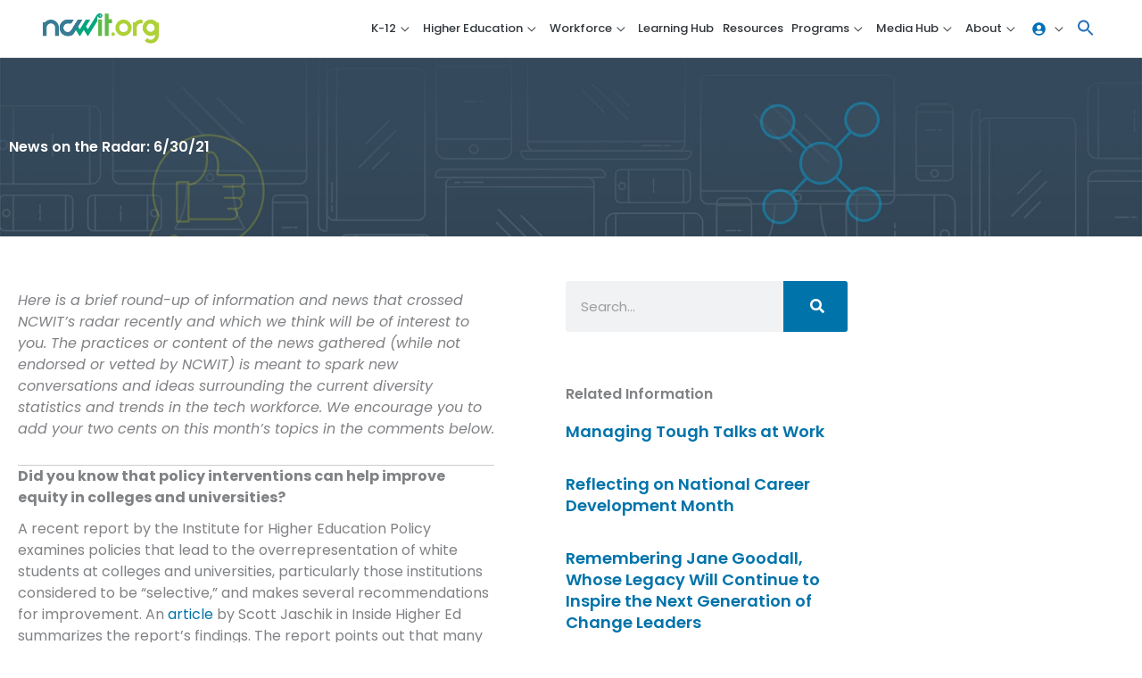

--- FILE ---
content_type: text/html; charset=UTF-8
request_url: https://ncwit.org/blog/news-on-the-radar-6-30-21/
body_size: 37389
content:
<!DOCTYPE html>
<html lang="en-US">
	<head>
	<!-- Google Tag Manager -->
	<script>(function(w,d,s,l,i){w[l]=w[l]||[];w[l].push({'gtm.start':
	new Date().getTime(),event:'gtm.js'});var f=d.getElementsByTagName(s)[0],
	j=d.createElement(s),dl=l!='dataLayer'?'&l='+l:'';j.async=true;j.src=
	'https://www.googletagmanager.com/gtm.js?id='+i+dl;f.parentNode.insertBefore(j,f);
	})(window,document,'script','dataLayer','GTM-583N39Q');</script>
	<!-- End Google Tag Manager -->
		<meta charset="UTF-8">
	<meta name="viewport" content="width=device-width, initial-scale=1">
	<link rel="profile" href="https://gmpg.org/xfn/11">
	<link rel="stylesheet" href="https://use.typekit.net/jxl3ojv.css" />
	
					<script>document.documentElement.className = document.documentElement.className + ' yes-js js_active js'</script>
			<title>News on the Radar: 6/30/21 | NCWIT</title>
<link rel="preload" href="https://ncwit.org/wp-content/astra-local-fonts/roboto/KFOMCnqEu92Fr1ME7kSn66aGLdTylUAMQXC89YmC2DPNWubEbVmUiAo.woff2" as="font" type="font/woff2" crossorigin><meta name='robots' content='max-image-preview:large' />
<link rel='dns-prefetch' href='//static.addtoany.com' />
<link rel='dns-prefetch' href='//b2326864.smushcdn.com' />
<link href='//hb.wpmucdn.com' rel='preconnect' />
<link rel="alternate" type="application/rss+xml" title="NCWIT &raquo; Feed" href="https://ncwit.org/feed/" />
<link rel="alternate" type="application/rss+xml" title="NCWIT &raquo; Comments Feed" href="https://ncwit.org/comments/feed/" />
<link rel="alternate" type="application/rss+xml" title="NCWIT &raquo; News on the Radar: 6/30/21 Comments Feed" href="https://ncwit.org/blog/news-on-the-radar-6-30-21/feed/" />
<link rel="alternate" title="oEmbed (JSON)" type="application/json+oembed" href="https://ncwit.org/wp-json/oembed/1.0/embed?url=https%3A%2F%2Fncwit.org%2Fblog%2Fnews-on-the-radar-6-30-21%2F" />
<link rel="alternate" title="oEmbed (XML)" type="text/xml+oembed" href="https://ncwit.org/wp-json/oembed/1.0/embed?url=https%3A%2F%2Fncwit.org%2Fblog%2Fnews-on-the-radar-6-30-21%2F&#038;format=xml" />
		<style>
			.lazyload,
			.lazyloading {
				max-width: 100%;
			}
		</style>
		<style id='wp-img-auto-sizes-contain-inline-css'>
img:is([sizes=auto i],[sizes^="auto," i]){contain-intrinsic-size:3000px 1500px}
/*# sourceURL=wp-img-auto-sizes-contain-inline-css */
</style>
<link rel='stylesheet' id='astra-theme-css-css' href='https://ncwit.org/wp-content/themes/astra/assets/css/minified/style.min.css?ver=4.12.0' media='all' />
<link rel='stylesheet' id='astra-theme-dynamic-css' href='https://ncwit.org/wp-content/uploads/astra/astra-theme-dynamic-css-post-22652.css?ver=1769021277' media='all' />
<link rel='stylesheet' id='astra-learndash-css' href='https://ncwit.org/wp-content/themes/astra/assets/css/minified/compatibility/learndash.min.css?ver=4.12.0' media='all' />
<link rel='stylesheet' id='astra-google-fonts-css' href='https://ncwit.org/wp-content/astra-local-fonts/astra-local-fonts.css?ver=4.12.0' media='all' />
<link rel='stylesheet' id='wp-block-library-css' href='https://ncwit.org/wp-includes/css/dist/block-library/style.min.css?ver=6.9' media='all' />
<link rel='stylesheet' id='jquery-selectBox-css' href='https://ncwit.org/wp-content/plugins/yith-woocommerce-wishlist-premium/assets/css/jquery.selectBox.css?ver=1.2.0' media='all' />
<link rel='stylesheet' id='yith-wcwl-font-awesome-css' href='https://ncwit.org/wp-content/plugins/yith-woocommerce-wishlist-premium/assets/css/font-awesome.css?ver=4.7.0' media='all' />
<link rel='stylesheet' id='woocommerce_prettyPhoto_css-css' href='//ncwit.org/wp-content/plugins/woocommerce/assets/css/prettyPhoto.css?ver=3.1.6' media='all' />
<link rel='stylesheet' id='yith-wcwl-main-css' href='https://ncwit.org/wp-content/plugins/yith-woocommerce-wishlist-premium/assets/css/style.css?ver=4.11.0' media='all' />
<style id='yith-wcwl-main-inline-css'>
 :root { --color-add-to-wishlist-background: #333333; --color-add-to-wishlist-text: #FFFFFF; --color-add-to-wishlist-border: #333333; --color-add-to-wishlist-background-hover: #333333; --color-add-to-wishlist-text-hover: #FFFFFF; --color-add-to-wishlist-border-hover: #333333; --rounded-corners-radius: 16px; --color-add-to-cart-background: #333333; --color-add-to-cart-text: #FFFFFF; --color-add-to-cart-border: #333333; --color-add-to-cart-background-hover: #4F4F4F; --color-add-to-cart-text-hover: #FFFFFF; --color-add-to-cart-border-hover: #4F4F4F; --add-to-cart-rounded-corners-radius: 16px; --color-button-style-1-background: #333333; --color-button-style-1-text: #FFFFFF; --color-button-style-1-border: #333333; --color-button-style-1-background-hover: #4F4F4F; --color-button-style-1-text-hover: #FFFFFF; --color-button-style-1-border-hover: #4F4F4F; --color-button-style-2-background: #333333; --color-button-style-2-text: #FFFFFF; --color-button-style-2-border: #333333; --color-button-style-2-background-hover: #4F4F4F; --color-button-style-2-text-hover: #FFFFFF; --color-button-style-2-border-hover: #4F4F4F; --color-wishlist-table-background: #FFFFFF; --color-wishlist-table-text: #6d6c6c; --color-wishlist-table-border: #FFFFFF; --color-headers-background: #F4F4F4; --color-share-button-color: #FFFFFF; --color-share-button-color-hover: #FFFFFF; --color-fb-button-background: #39599E; --color-fb-button-background-hover: #595A5A; --color-tw-button-background: #45AFE2; --color-tw-button-background-hover: #595A5A; --color-pr-button-background: #AB2E31; --color-pr-button-background-hover: #595A5A; --color-em-button-background: #FBB102; --color-em-button-background-hover: #595A5A; --color-wa-button-background: #00A901; --color-wa-button-background-hover: #595A5A; --feedback-duration: 3s; --modal-colors-overlay: #0000004d; --modal-colors-icon: #007565; --modal-colors-primary-button: #007565; --modal-colors-primary-button-hover: #007565; --modal-colors-primary-button-text: #fff; --modal-colors-primary-button-text-hover: #fff; --modal-colors-secondary-button: #e8e8e8; --modal-colors-secondary-button-hover: #d8d8d8; --modal-colors-secondary-button-text: #777; --modal-colors-secondary-button-text-hover: #777; --color-ask-an-estimate-background: #333333; --color-ask-an-estimate-text: #FFFFFF; --color-ask-an-estimate-border: #333333; --color-ask-an-estimate-background-hover: #4F4F4F; --color-ask-an-estimate-text-hover: #FFFFFF; --color-ask-an-estimate-border-hover: #4F4F4F; --ask-an-estimate-rounded-corners-radius: 16px; --tooltip-color-background: rgb(0,115,170); --tooltip-color-text: #fff } 
 :root { --color-add-to-wishlist-background: #333333; --color-add-to-wishlist-text: #FFFFFF; --color-add-to-wishlist-border: #333333; --color-add-to-wishlist-background-hover: #333333; --color-add-to-wishlist-text-hover: #FFFFFF; --color-add-to-wishlist-border-hover: #333333; --rounded-corners-radius: 16px; --color-add-to-cart-background: #333333; --color-add-to-cart-text: #FFFFFF; --color-add-to-cart-border: #333333; --color-add-to-cart-background-hover: #4F4F4F; --color-add-to-cart-text-hover: #FFFFFF; --color-add-to-cart-border-hover: #4F4F4F; --add-to-cart-rounded-corners-radius: 16px; --color-button-style-1-background: #333333; --color-button-style-1-text: #FFFFFF; --color-button-style-1-border: #333333; --color-button-style-1-background-hover: #4F4F4F; --color-button-style-1-text-hover: #FFFFFF; --color-button-style-1-border-hover: #4F4F4F; --color-button-style-2-background: #333333; --color-button-style-2-text: #FFFFFF; --color-button-style-2-border: #333333; --color-button-style-2-background-hover: #4F4F4F; --color-button-style-2-text-hover: #FFFFFF; --color-button-style-2-border-hover: #4F4F4F; --color-wishlist-table-background: #FFFFFF; --color-wishlist-table-text: #6d6c6c; --color-wishlist-table-border: #FFFFFF; --color-headers-background: #F4F4F4; --color-share-button-color: #FFFFFF; --color-share-button-color-hover: #FFFFFF; --color-fb-button-background: #39599E; --color-fb-button-background-hover: #595A5A; --color-tw-button-background: #45AFE2; --color-tw-button-background-hover: #595A5A; --color-pr-button-background: #AB2E31; --color-pr-button-background-hover: #595A5A; --color-em-button-background: #FBB102; --color-em-button-background-hover: #595A5A; --color-wa-button-background: #00A901; --color-wa-button-background-hover: #595A5A; --feedback-duration: 3s; --modal-colors-overlay: #0000004d; --modal-colors-icon: #007565; --modal-colors-primary-button: #007565; --modal-colors-primary-button-hover: #007565; --modal-colors-primary-button-text: #fff; --modal-colors-primary-button-text-hover: #fff; --modal-colors-secondary-button: #e8e8e8; --modal-colors-secondary-button-hover: #d8d8d8; --modal-colors-secondary-button-text: #777; --modal-colors-secondary-button-text-hover: #777; --color-ask-an-estimate-background: #333333; --color-ask-an-estimate-text: #FFFFFF; --color-ask-an-estimate-border: #333333; --color-ask-an-estimate-background-hover: #4F4F4F; --color-ask-an-estimate-text-hover: #FFFFFF; --color-ask-an-estimate-border-hover: #4F4F4F; --ask-an-estimate-rounded-corners-radius: 16px; --tooltip-color-background: rgb(0,115,170); --tooltip-color-text: #fff } 
.yes-js.js_active .ast-plain-container.ast-single-post #primary{margin:4em 0;}.js_active .ast-plain-container.ast-single-post .entry-header{margin-top:0;}.woocommerce table.wishlist_table{font-size:100%;}.woocommerce table.wishlist_table tbody td.product-name{font-weight:700;}.woocommerce table.wishlist_table thead th{border-top:0;}.woocommerce table.wishlist_table tr td.product-remove{padding:.7em 1em;}.woocommerce table.wishlist_table tbody td{border-right:0;}.woocommerce .wishlist_table td.product-add-to-cart a{display:inherit !important;}.wishlist_table tr td, .wishlist_table tr th.wishlist-delete, .wishlist_table tr th.product-checkbox{text-align:left;}.woocommerce #content table.wishlist_table.cart a.remove{display:inline-block;vertical-align:middle;font-size:18px;font-weight:normal;width:24px;height:24px;line-height:21px;color:#ccc !important;text-align:center;border:1px solid #ccc;}.woocommerce #content table.wishlist_table.cart a.remove:hover{color:#0073aa!important;border-color:#0073aa;background-color:#ffffff;}@media (max-width:921px){.yes-js.js_active .ast-plain-container.ast-single-post #primary{padding:1.5em 0;margin:0;}}
/*# sourceURL=yith-wcwl-main-inline-css */
</style>
<style id='global-styles-inline-css'>
:root{--wp--preset--aspect-ratio--square: 1;--wp--preset--aspect-ratio--4-3: 4/3;--wp--preset--aspect-ratio--3-4: 3/4;--wp--preset--aspect-ratio--3-2: 3/2;--wp--preset--aspect-ratio--2-3: 2/3;--wp--preset--aspect-ratio--16-9: 16/9;--wp--preset--aspect-ratio--9-16: 9/16;--wp--preset--color--black: #000000;--wp--preset--color--cyan-bluish-gray: #abb8c3;--wp--preset--color--white: #ffffff;--wp--preset--color--pale-pink: #f78da7;--wp--preset--color--vivid-red: #cf2e2e;--wp--preset--color--luminous-vivid-orange: #ff6900;--wp--preset--color--luminous-vivid-amber: #fcb900;--wp--preset--color--light-green-cyan: #7bdcb5;--wp--preset--color--vivid-green-cyan: #00d084;--wp--preset--color--pale-cyan-blue: #8ed1fc;--wp--preset--color--vivid-cyan-blue: #0693e3;--wp--preset--color--vivid-purple: #9b51e0;--wp--preset--color--ast-global-color-0: var(--ast-global-color-0);--wp--preset--color--ast-global-color-1: var(--ast-global-color-1);--wp--preset--color--ast-global-color-2: var(--ast-global-color-2);--wp--preset--color--ast-global-color-3: var(--ast-global-color-3);--wp--preset--color--ast-global-color-4: var(--ast-global-color-4);--wp--preset--color--ast-global-color-5: var(--ast-global-color-5);--wp--preset--color--ast-global-color-6: var(--ast-global-color-6);--wp--preset--color--ast-global-color-7: var(--ast-global-color-7);--wp--preset--color--ast-global-color-8: var(--ast-global-color-8);--wp--preset--gradient--vivid-cyan-blue-to-vivid-purple: linear-gradient(135deg,rgb(6,147,227) 0%,rgb(155,81,224) 100%);--wp--preset--gradient--light-green-cyan-to-vivid-green-cyan: linear-gradient(135deg,rgb(122,220,180) 0%,rgb(0,208,130) 100%);--wp--preset--gradient--luminous-vivid-amber-to-luminous-vivid-orange: linear-gradient(135deg,rgb(252,185,0) 0%,rgb(255,105,0) 100%);--wp--preset--gradient--luminous-vivid-orange-to-vivid-red: linear-gradient(135deg,rgb(255,105,0) 0%,rgb(207,46,46) 100%);--wp--preset--gradient--very-light-gray-to-cyan-bluish-gray: linear-gradient(135deg,rgb(238,238,238) 0%,rgb(169,184,195) 100%);--wp--preset--gradient--cool-to-warm-spectrum: linear-gradient(135deg,rgb(74,234,220) 0%,rgb(151,120,209) 20%,rgb(207,42,186) 40%,rgb(238,44,130) 60%,rgb(251,105,98) 80%,rgb(254,248,76) 100%);--wp--preset--gradient--blush-light-purple: linear-gradient(135deg,rgb(255,206,236) 0%,rgb(152,150,240) 100%);--wp--preset--gradient--blush-bordeaux: linear-gradient(135deg,rgb(254,205,165) 0%,rgb(254,45,45) 50%,rgb(107,0,62) 100%);--wp--preset--gradient--luminous-dusk: linear-gradient(135deg,rgb(255,203,112) 0%,rgb(199,81,192) 50%,rgb(65,88,208) 100%);--wp--preset--gradient--pale-ocean: linear-gradient(135deg,rgb(255,245,203) 0%,rgb(182,227,212) 50%,rgb(51,167,181) 100%);--wp--preset--gradient--electric-grass: linear-gradient(135deg,rgb(202,248,128) 0%,rgb(113,206,126) 100%);--wp--preset--gradient--midnight: linear-gradient(135deg,rgb(2,3,129) 0%,rgb(40,116,252) 100%);--wp--preset--font-size--small: 13px;--wp--preset--font-size--medium: 20px;--wp--preset--font-size--large: 36px;--wp--preset--font-size--x-large: 42px;--wp--preset--spacing--20: 0.44rem;--wp--preset--spacing--30: 0.67rem;--wp--preset--spacing--40: 1rem;--wp--preset--spacing--50: 1.5rem;--wp--preset--spacing--60: 2.25rem;--wp--preset--spacing--70: 3.38rem;--wp--preset--spacing--80: 5.06rem;--wp--preset--shadow--natural: 6px 6px 9px rgba(0, 0, 0, 0.2);--wp--preset--shadow--deep: 12px 12px 50px rgba(0, 0, 0, 0.4);--wp--preset--shadow--sharp: 6px 6px 0px rgba(0, 0, 0, 0.2);--wp--preset--shadow--outlined: 6px 6px 0px -3px rgb(255, 255, 255), 6px 6px rgb(0, 0, 0);--wp--preset--shadow--crisp: 6px 6px 0px rgb(0, 0, 0);}:root { --wp--style--global--content-size: var(--wp--custom--ast-content-width-size);--wp--style--global--wide-size: var(--wp--custom--ast-wide-width-size); }:where(body) { margin: 0; }.wp-site-blocks > .alignleft { float: left; margin-right: 2em; }.wp-site-blocks > .alignright { float: right; margin-left: 2em; }.wp-site-blocks > .aligncenter { justify-content: center; margin-left: auto; margin-right: auto; }:where(.wp-site-blocks) > * { margin-block-start: 24px; margin-block-end: 0; }:where(.wp-site-blocks) > :first-child { margin-block-start: 0; }:where(.wp-site-blocks) > :last-child { margin-block-end: 0; }:root { --wp--style--block-gap: 24px; }:root :where(.is-layout-flow) > :first-child{margin-block-start: 0;}:root :where(.is-layout-flow) > :last-child{margin-block-end: 0;}:root :where(.is-layout-flow) > *{margin-block-start: 24px;margin-block-end: 0;}:root :where(.is-layout-constrained) > :first-child{margin-block-start: 0;}:root :where(.is-layout-constrained) > :last-child{margin-block-end: 0;}:root :where(.is-layout-constrained) > *{margin-block-start: 24px;margin-block-end: 0;}:root :where(.is-layout-flex){gap: 24px;}:root :where(.is-layout-grid){gap: 24px;}.is-layout-flow > .alignleft{float: left;margin-inline-start: 0;margin-inline-end: 2em;}.is-layout-flow > .alignright{float: right;margin-inline-start: 2em;margin-inline-end: 0;}.is-layout-flow > .aligncenter{margin-left: auto !important;margin-right: auto !important;}.is-layout-constrained > .alignleft{float: left;margin-inline-start: 0;margin-inline-end: 2em;}.is-layout-constrained > .alignright{float: right;margin-inline-start: 2em;margin-inline-end: 0;}.is-layout-constrained > .aligncenter{margin-left: auto !important;margin-right: auto !important;}.is-layout-constrained > :where(:not(.alignleft):not(.alignright):not(.alignfull)){max-width: var(--wp--style--global--content-size);margin-left: auto !important;margin-right: auto !important;}.is-layout-constrained > .alignwide{max-width: var(--wp--style--global--wide-size);}body .is-layout-flex{display: flex;}.is-layout-flex{flex-wrap: wrap;align-items: center;}.is-layout-flex > :is(*, div){margin: 0;}body .is-layout-grid{display: grid;}.is-layout-grid > :is(*, div){margin: 0;}body{padding-top: 0px;padding-right: 0px;padding-bottom: 0px;padding-left: 0px;}a:where(:not(.wp-element-button)){text-decoration: none;}:root :where(.wp-element-button, .wp-block-button__link){background-color: #32373c;border-width: 0;color: #fff;font-family: inherit;font-size: inherit;font-style: inherit;font-weight: inherit;letter-spacing: inherit;line-height: inherit;padding-top: calc(0.667em + 2px);padding-right: calc(1.333em + 2px);padding-bottom: calc(0.667em + 2px);padding-left: calc(1.333em + 2px);text-decoration: none;text-transform: inherit;}.has-black-color{color: var(--wp--preset--color--black) !important;}.has-cyan-bluish-gray-color{color: var(--wp--preset--color--cyan-bluish-gray) !important;}.has-white-color{color: var(--wp--preset--color--white) !important;}.has-pale-pink-color{color: var(--wp--preset--color--pale-pink) !important;}.has-vivid-red-color{color: var(--wp--preset--color--vivid-red) !important;}.has-luminous-vivid-orange-color{color: var(--wp--preset--color--luminous-vivid-orange) !important;}.has-luminous-vivid-amber-color{color: var(--wp--preset--color--luminous-vivid-amber) !important;}.has-light-green-cyan-color{color: var(--wp--preset--color--light-green-cyan) !important;}.has-vivid-green-cyan-color{color: var(--wp--preset--color--vivid-green-cyan) !important;}.has-pale-cyan-blue-color{color: var(--wp--preset--color--pale-cyan-blue) !important;}.has-vivid-cyan-blue-color{color: var(--wp--preset--color--vivid-cyan-blue) !important;}.has-vivid-purple-color{color: var(--wp--preset--color--vivid-purple) !important;}.has-ast-global-color-0-color{color: var(--wp--preset--color--ast-global-color-0) !important;}.has-ast-global-color-1-color{color: var(--wp--preset--color--ast-global-color-1) !important;}.has-ast-global-color-2-color{color: var(--wp--preset--color--ast-global-color-2) !important;}.has-ast-global-color-3-color{color: var(--wp--preset--color--ast-global-color-3) !important;}.has-ast-global-color-4-color{color: var(--wp--preset--color--ast-global-color-4) !important;}.has-ast-global-color-5-color{color: var(--wp--preset--color--ast-global-color-5) !important;}.has-ast-global-color-6-color{color: var(--wp--preset--color--ast-global-color-6) !important;}.has-ast-global-color-7-color{color: var(--wp--preset--color--ast-global-color-7) !important;}.has-ast-global-color-8-color{color: var(--wp--preset--color--ast-global-color-8) !important;}.has-black-background-color{background-color: var(--wp--preset--color--black) !important;}.has-cyan-bluish-gray-background-color{background-color: var(--wp--preset--color--cyan-bluish-gray) !important;}.has-white-background-color{background-color: var(--wp--preset--color--white) !important;}.has-pale-pink-background-color{background-color: var(--wp--preset--color--pale-pink) !important;}.has-vivid-red-background-color{background-color: var(--wp--preset--color--vivid-red) !important;}.has-luminous-vivid-orange-background-color{background-color: var(--wp--preset--color--luminous-vivid-orange) !important;}.has-luminous-vivid-amber-background-color{background-color: var(--wp--preset--color--luminous-vivid-amber) !important;}.has-light-green-cyan-background-color{background-color: var(--wp--preset--color--light-green-cyan) !important;}.has-vivid-green-cyan-background-color{background-color: var(--wp--preset--color--vivid-green-cyan) !important;}.has-pale-cyan-blue-background-color{background-color: var(--wp--preset--color--pale-cyan-blue) !important;}.has-vivid-cyan-blue-background-color{background-color: var(--wp--preset--color--vivid-cyan-blue) !important;}.has-vivid-purple-background-color{background-color: var(--wp--preset--color--vivid-purple) !important;}.has-ast-global-color-0-background-color{background-color: var(--wp--preset--color--ast-global-color-0) !important;}.has-ast-global-color-1-background-color{background-color: var(--wp--preset--color--ast-global-color-1) !important;}.has-ast-global-color-2-background-color{background-color: var(--wp--preset--color--ast-global-color-2) !important;}.has-ast-global-color-3-background-color{background-color: var(--wp--preset--color--ast-global-color-3) !important;}.has-ast-global-color-4-background-color{background-color: var(--wp--preset--color--ast-global-color-4) !important;}.has-ast-global-color-5-background-color{background-color: var(--wp--preset--color--ast-global-color-5) !important;}.has-ast-global-color-6-background-color{background-color: var(--wp--preset--color--ast-global-color-6) !important;}.has-ast-global-color-7-background-color{background-color: var(--wp--preset--color--ast-global-color-7) !important;}.has-ast-global-color-8-background-color{background-color: var(--wp--preset--color--ast-global-color-8) !important;}.has-black-border-color{border-color: var(--wp--preset--color--black) !important;}.has-cyan-bluish-gray-border-color{border-color: var(--wp--preset--color--cyan-bluish-gray) !important;}.has-white-border-color{border-color: var(--wp--preset--color--white) !important;}.has-pale-pink-border-color{border-color: var(--wp--preset--color--pale-pink) !important;}.has-vivid-red-border-color{border-color: var(--wp--preset--color--vivid-red) !important;}.has-luminous-vivid-orange-border-color{border-color: var(--wp--preset--color--luminous-vivid-orange) !important;}.has-luminous-vivid-amber-border-color{border-color: var(--wp--preset--color--luminous-vivid-amber) !important;}.has-light-green-cyan-border-color{border-color: var(--wp--preset--color--light-green-cyan) !important;}.has-vivid-green-cyan-border-color{border-color: var(--wp--preset--color--vivid-green-cyan) !important;}.has-pale-cyan-blue-border-color{border-color: var(--wp--preset--color--pale-cyan-blue) !important;}.has-vivid-cyan-blue-border-color{border-color: var(--wp--preset--color--vivid-cyan-blue) !important;}.has-vivid-purple-border-color{border-color: var(--wp--preset--color--vivid-purple) !important;}.has-ast-global-color-0-border-color{border-color: var(--wp--preset--color--ast-global-color-0) !important;}.has-ast-global-color-1-border-color{border-color: var(--wp--preset--color--ast-global-color-1) !important;}.has-ast-global-color-2-border-color{border-color: var(--wp--preset--color--ast-global-color-2) !important;}.has-ast-global-color-3-border-color{border-color: var(--wp--preset--color--ast-global-color-3) !important;}.has-ast-global-color-4-border-color{border-color: var(--wp--preset--color--ast-global-color-4) !important;}.has-ast-global-color-5-border-color{border-color: var(--wp--preset--color--ast-global-color-5) !important;}.has-ast-global-color-6-border-color{border-color: var(--wp--preset--color--ast-global-color-6) !important;}.has-ast-global-color-7-border-color{border-color: var(--wp--preset--color--ast-global-color-7) !important;}.has-ast-global-color-8-border-color{border-color: var(--wp--preset--color--ast-global-color-8) !important;}.has-vivid-cyan-blue-to-vivid-purple-gradient-background{background: var(--wp--preset--gradient--vivid-cyan-blue-to-vivid-purple) !important;}.has-light-green-cyan-to-vivid-green-cyan-gradient-background{background: var(--wp--preset--gradient--light-green-cyan-to-vivid-green-cyan) !important;}.has-luminous-vivid-amber-to-luminous-vivid-orange-gradient-background{background: var(--wp--preset--gradient--luminous-vivid-amber-to-luminous-vivid-orange) !important;}.has-luminous-vivid-orange-to-vivid-red-gradient-background{background: var(--wp--preset--gradient--luminous-vivid-orange-to-vivid-red) !important;}.has-very-light-gray-to-cyan-bluish-gray-gradient-background{background: var(--wp--preset--gradient--very-light-gray-to-cyan-bluish-gray) !important;}.has-cool-to-warm-spectrum-gradient-background{background: var(--wp--preset--gradient--cool-to-warm-spectrum) !important;}.has-blush-light-purple-gradient-background{background: var(--wp--preset--gradient--blush-light-purple) !important;}.has-blush-bordeaux-gradient-background{background: var(--wp--preset--gradient--blush-bordeaux) !important;}.has-luminous-dusk-gradient-background{background: var(--wp--preset--gradient--luminous-dusk) !important;}.has-pale-ocean-gradient-background{background: var(--wp--preset--gradient--pale-ocean) !important;}.has-electric-grass-gradient-background{background: var(--wp--preset--gradient--electric-grass) !important;}.has-midnight-gradient-background{background: var(--wp--preset--gradient--midnight) !important;}.has-small-font-size{font-size: var(--wp--preset--font-size--small) !important;}.has-medium-font-size{font-size: var(--wp--preset--font-size--medium) !important;}.has-large-font-size{font-size: var(--wp--preset--font-size--large) !important;}.has-x-large-font-size{font-size: var(--wp--preset--font-size--x-large) !important;}
:root :where(.wp-block-pullquote){font-size: 1.5em;line-height: 1.6;}
/*# sourceURL=global-styles-inline-css */
</style>
<link rel='stylesheet' id='ncwit-woocommerce-style-css' href='https://ncwit.org/wp-content/mu-plugins/ncwit-assets/ncwit-woocommerce.css?ver=6.9' media='all' />
<style id='wpxpo-global-style-inline-css'>
:root { --preset-color1: #00ADB5 --preset-color2: #F08A5D --preset-color3: #B83B5E --preset-color4: #B83B5E --preset-color5: #71C9CE --preset-color6: #F38181 --preset-color7: #FF2E63 --preset-color8: #EEEEEE --preset-color9: #F9ED69 }
/*# sourceURL=wpxpo-global-style-inline-css */
</style>
<style id='ultp-preset-colors-style-inline-css'>
:root { --postx_preset_Base_1_color: #f4f4ff; --postx_preset_Base_2_color: #dddff8; --postx_preset_Base_3_color: #B4B4D6; --postx_preset_Primary_color: #3323f0; --postx_preset_Secondary_color: #4a5fff; --postx_preset_Tertiary_color: #FFFFFF; --postx_preset_Contrast_3_color: #545472; --postx_preset_Contrast_2_color: #262657; --postx_preset_Contrast_1_color: #10102e; --postx_preset_Over_Primary_color: #ffffff;  }
/*# sourceURL=ultp-preset-colors-style-inline-css */
</style>
<style id='ultp-preset-gradient-style-inline-css'>
:root { --postx_preset_Primary_to_Secondary_to_Right_gradient: linear-gradient(90deg, var(--postx_preset_Primary_color) 0%, var(--postx_preset_Secondary_color) 100%); --postx_preset_Primary_to_Secondary_to_Bottom_gradient: linear-gradient(180deg, var(--postx_preset_Primary_color) 0%, var(--postx_preset_Secondary_color) 100%); --postx_preset_Secondary_to_Primary_to_Right_gradient: linear-gradient(90deg, var(--postx_preset_Secondary_color) 0%, var(--postx_preset_Primary_color) 100%); --postx_preset_Secondary_to_Primary_to_Bottom_gradient: linear-gradient(180deg, var(--postx_preset_Secondary_color) 0%, var(--postx_preset_Primary_color) 100%); --postx_preset_Cold_Evening_gradient: linear-gradient(0deg, rgb(12, 52, 131) 0%, rgb(162, 182, 223) 100%, rgb(107, 140, 206) 100%, rgb(162, 182, 223) 100%); --postx_preset_Purple_Division_gradient: linear-gradient(0deg, rgb(112, 40, 228) 0%, rgb(229, 178, 202) 100%); --postx_preset_Over_Sun_gradient: linear-gradient(60deg, rgb(171, 236, 214) 0%, rgb(251, 237, 150) 100%); --postx_preset_Morning_Salad_gradient: linear-gradient(-255deg, rgb(183, 248, 219) 0%, rgb(80, 167, 194) 100%); --postx_preset_Fabled_Sunset_gradient: linear-gradient(-270deg, rgb(35, 21, 87) 0%, rgb(68, 16, 122) 29%, rgb(255, 19, 97) 67%, rgb(255, 248, 0) 100%);  }
/*# sourceURL=ultp-preset-gradient-style-inline-css */
</style>
<style id='ultp-preset-typo-style-inline-css'>
:root { --postx_preset_Heading_typo_font_family: Helvetica; --postx_preset_Heading_typo_font_family_type: sans-serif; --postx_preset_Heading_typo_font_weight: 600; --postx_preset_Heading_typo_text_transform: capitalize; --postx_preset_Body_and_Others_typo_font_family: Helvetica; --postx_preset_Body_and_Others_typo_font_family_type: sans-serif; --postx_preset_Body_and_Others_typo_font_weight: 400; --postx_preset_Body_and_Others_typo_text_transform: lowercase; --postx_preset_body_typo_font_size_lg: 16px; --postx_preset_paragraph_1_typo_font_size_lg: 12px; --postx_preset_paragraph_2_typo_font_size_lg: 12px; --postx_preset_paragraph_3_typo_font_size_lg: 12px; --postx_preset_heading_h1_typo_font_size_lg: 42px; --postx_preset_heading_h2_typo_font_size_lg: 36px; --postx_preset_heading_h3_typo_font_size_lg: 30px; --postx_preset_heading_h4_typo_font_size_lg: 24px; --postx_preset_heading_h5_typo_font_size_lg: 20px; --postx_preset_heading_h6_typo_font_size_lg: 16px; }
/*# sourceURL=ultp-preset-typo-style-inline-css */
</style>
<link rel='stylesheet' id='vsel-styles-css' href='https://ncwit.org/wp-content/plugins/very-simple-event-list/css/vsel-style.min.css?ver=6.9' media='all' />
<link rel='stylesheet' id='woocommerce-layout-css' href='https://ncwit.org/wp-content/themes/astra/assets/css/minified/compatibility/woocommerce/woocommerce-layout.min.css?ver=4.12.0' media='all' />
<link rel='stylesheet' id='woocommerce-smallscreen-css' href='https://ncwit.org/wp-content/themes/astra/assets/css/minified/compatibility/woocommerce/woocommerce-smallscreen.min.css?ver=4.12.0' media='only screen and (max-width: 921px)' />
<link rel='stylesheet' id='woocommerce-general-css' href='https://ncwit.org/wp-content/themes/astra/assets/css/minified/compatibility/woocommerce/woocommerce.min.css?ver=4.12.0' media='all' />
<style id='woocommerce-general-inline-css'>

					.woocommerce-js a.button, .woocommerce button.button, .woocommerce input.button, .woocommerce #respond input#submit {
						font-size: 100%;
						line-height: 1;
						text-decoration: none;
						overflow: visible;
						padding: 0.5em 0.75em;
						font-weight: 700;
						border-radius: 3px;
						color: $secondarytext;
						background-color: $secondary;
						border: 0;
					}
					.woocommerce-js a.button:hover, .woocommerce button.button:hover, .woocommerce input.button:hover, .woocommerce #respond input#submit:hover {
						background-color: #dad8da;
						background-image: none;
						color: #515151;
					}
				#customer_details h3:not(.elementor-widget-woocommerce-checkout-page h3){font-size:1.2rem;padding:20px 0 14px;margin:0 0 20px;border-bottom:1px solid var(--ast-border-color);font-weight:700;}form #order_review_heading:not(.elementor-widget-woocommerce-checkout-page #order_review_heading){border-width:2px 2px 0 2px;border-style:solid;font-size:1.2rem;margin:0;padding:1.5em 1.5em 1em;border-color:var(--ast-border-color);font-weight:700;}.woocommerce-Address h3, .cart-collaterals h2{font-size:1.2rem;padding:.7em 1em;}.woocommerce-cart .cart-collaterals .cart_totals>h2{font-weight:700;}form #order_review:not(.elementor-widget-woocommerce-checkout-page #order_review){padding:0 2em;border-width:0 2px 2px;border-style:solid;border-color:var(--ast-border-color);}ul#shipping_method li:not(.elementor-widget-woocommerce-cart #shipping_method li){margin:0;padding:0.25em 0 0.25em 22px;text-indent:-22px;list-style:none outside;}.woocommerce span.onsale, .wc-block-grid__product .wc-block-grid__product-onsale{background-color:#0073aa;color:#ffffff;}.woocommerce-message, .woocommerce-info{border-top-color:#0073aa;}.woocommerce-message::before,.woocommerce-info::before{color:#0073aa;}.woocommerce ul.products li.product .price, .woocommerce div.product p.price, .woocommerce div.product span.price, .widget_layered_nav_filters ul li.chosen a, .woocommerce-page ul.products li.product .ast-woo-product-category, .wc-layered-nav-rating a{color:#32373c;}.woocommerce nav.woocommerce-pagination ul,.woocommerce nav.woocommerce-pagination ul li{border-color:#0073aa;}.woocommerce nav.woocommerce-pagination ul li a:focus, .woocommerce nav.woocommerce-pagination ul li a:hover, .woocommerce nav.woocommerce-pagination ul li span.current{background:#0073aa;color:#ffffff;}.woocommerce-MyAccount-navigation-link.is-active a{color:#d54e21;}.woocommerce .widget_price_filter .ui-slider .ui-slider-range, .woocommerce .widget_price_filter .ui-slider .ui-slider-handle{background-color:#0073aa;}.woocommerce .star-rating, .woocommerce .comment-form-rating .stars a, .woocommerce .star-rating::before{color:var(--ast-global-color-3);}.woocommerce div.product .woocommerce-tabs ul.tabs li.active:before,  .woocommerce div.ast-product-tabs-layout-vertical .woocommerce-tabs ul.tabs li:hover::before{background:#0073aa;}.ast-site-header-cart a{color:#32373c;}.ast-site-header-cart a:focus, .ast-site-header-cart a:hover, .ast-site-header-cart .current-menu-item a{color:#0073aa;}.ast-cart-menu-wrap .count, .ast-cart-menu-wrap .count:after{border-color:#0073aa;color:#0073aa;}.ast-cart-menu-wrap:hover .count{color:#ffffff;background-color:#0073aa;}.ast-site-header-cart .widget_shopping_cart .total .woocommerce-Price-amount{color:#0073aa;}.woocommerce a.remove:hover, .ast-woocommerce-cart-menu .main-header-menu .woocommerce-custom-menu-item .menu-item:hover > .menu-link.remove:hover{color:#0073aa;border-color:#0073aa;background-color:#ffffff;}.ast-site-header-cart .widget_shopping_cart .buttons .button.checkout, .woocommerce .widget_shopping_cart .woocommerce-mini-cart__buttons .checkout.wc-forward{color:#ffffff;border-color:#59b555;background-color:#59b555;}.site-header .ast-site-header-cart-data .button.wc-forward, .site-header .ast-site-header-cart-data .button.wc-forward:hover{color:#ffffff;}.below-header-user-select .ast-site-header-cart .widget, .ast-above-header-section .ast-site-header-cart .widget a, .below-header-user-select .ast-site-header-cart .widget_shopping_cart a{color:#32373c;}.below-header-user-select .ast-site-header-cart .widget_shopping_cart a:hover, .ast-above-header-section .ast-site-header-cart .widget_shopping_cart a:hover, .below-header-user-select .ast-site-header-cart .widget_shopping_cart a.remove:hover, .ast-above-header-section .ast-site-header-cart .widget_shopping_cart a.remove:hover{color:#0073aa;}.woocommerce .woocommerce-cart-form button[name="update_cart"]:disabled{color:#ffffff;}.woocommerce #content table.cart .button[name="apply_coupon"], .woocommerce-page #content table.cart .button[name="apply_coupon"]{padding:10px 40px;}.woocommerce table.cart td.actions .button, .woocommerce #content table.cart td.actions .button, .woocommerce-page table.cart td.actions .button, .woocommerce-page #content table.cart td.actions .button{line-height:1;border-width:1px;border-style:solid;}.woocommerce ul.products li.product .button, .woocommerce-page ul.products li.product .button{line-height:1.3;}.woocommerce-js a.button, .woocommerce button.button, .woocommerce .woocommerce-message a.button, .woocommerce #respond input#submit.alt, .woocommerce-js a.button.alt, .woocommerce button.button.alt, .woocommerce input.button.alt, .woocommerce input.button,.woocommerce input.button:disabled, .woocommerce input.button:disabled[disabled], .woocommerce input.button:disabled:hover, .woocommerce input.button:disabled[disabled]:hover, .woocommerce #respond input#submit, .woocommerce button.button.alt.disabled, .wc-block-grid__products .wc-block-grid__product .wp-block-button__link, .wc-block-grid__product-onsale{color:#ffffff;border-color:#008cb2;background-color:#008cb2;}.woocommerce-js a.button:hover, .woocommerce button.button:hover, .woocommerce .woocommerce-message a.button:hover,.woocommerce #respond input#submit:hover,.woocommerce #respond input#submit.alt:hover, .woocommerce-js a.button.alt:hover, .woocommerce button.button.alt:hover, .woocommerce input.button.alt:hover, .woocommerce input.button:hover, .woocommerce button.button.alt.disabled:hover, .wc-block-grid__products .wc-block-grid__product .wp-block-button__link:hover{color:#ffffff;border-color:#59b555;background-color:#59b555;}.woocommerce-js a.button, .woocommerce button.button, .woocommerce .woocommerce-message a.button, .woocommerce #respond input#submit.alt, .woocommerce-js a.button.alt, .woocommerce button.button.alt, .woocommerce input.button.alt, .woocommerce input.button,.woocommerce-cart table.cart td.actions .button, .woocommerce form.checkout_coupon .button, .woocommerce #respond input#submit, .wc-block-grid__products .wc-block-grid__product .wp-block-button__link{padding-top:10px;padding-right:40px;padding-bottom:10px;padding-left:40px;}.woocommerce ul.products li.product a, .woocommerce-js a.button:hover, .woocommerce button.button:hover, .woocommerce input.button:hover, .woocommerce #respond input#submit:hover{text-decoration:none;}.woocommerce .up-sells h2, .woocommerce .related.products h2, .woocommerce .woocommerce-tabs h2{font-size:1.5rem;}.woocommerce h2, .woocommerce-account h2{font-size:1.625rem;}.woocommerce ul.product-categories > li ul li:before{content:"\e900";padding:0 5px 0 5px;display:inline-block;font-family:Astra;transform:rotate(-90deg);font-size:0.7rem;}.ast-site-header-cart i.astra-icon:before{font-family:Astra;}.ast-icon-shopping-cart:before{content:"\f07a";}.ast-icon-shopping-bag:before{content:"\f290";}.ast-icon-shopping-basket:before{content:"\f291";}.ast-icon-shopping-cart svg{height:.82em;}.ast-icon-shopping-bag svg{height:1em;width:1em;}.ast-icon-shopping-basket svg{height:1.15em;width:1.2em;}.ast-site-header-cart.ast-menu-cart-outline .ast-addon-cart-wrap, .ast-site-header-cart.ast-menu-cart-fill .ast-addon-cart-wrap {line-height:1;}.ast-site-header-cart.ast-menu-cart-fill i.astra-icon{ font-size:1.1em;}li.woocommerce-custom-menu-item .ast-site-header-cart i.astra-icon:after{ padding-left:2px;}.ast-hfb-header .ast-addon-cart-wrap{ padding:0.4em;}.ast-header-break-point.ast-header-custom-item-outside .ast-woo-header-cart-info-wrap{ display:none;}.ast-site-header-cart i.astra-icon:after{ background:#0073aa;}@media (min-width:545px) and (max-width:921px){.woocommerce.tablet-columns-6 ul.products li.product, .woocommerce-page.tablet-columns-6 ul.products li.product{width:calc(16.66% - 16.66px);}.woocommerce.tablet-columns-5 ul.products li.product, .woocommerce-page.tablet-columns-5 ul.products li.product{width:calc(20% - 16px);}.woocommerce.tablet-columns-4 ul.products li.product, .woocommerce-page.tablet-columns-4 ul.products li.product{width:calc(25% - 15px);}.woocommerce.tablet-columns-3 ul.products li.product, .woocommerce-page.tablet-columns-3 ul.products li.product{width:calc(33.33% - 14px);}.woocommerce.tablet-columns-2 ul.products li.product, .woocommerce-page.tablet-columns-2 ul.products li.product{width:calc(50% - 10px);}.woocommerce.tablet-columns-1 ul.products li.product, .woocommerce-page.tablet-columns-1 ul.products li.product{width:100%;}.woocommerce div.product .related.products ul.products li.product{width:calc(33.33% - 14px);}}@media (min-width:545px) and (max-width:921px){.woocommerce[class*="columns-"].columns-3 > ul.products li.product, .woocommerce[class*="columns-"].columns-4 > ul.products li.product, .woocommerce[class*="columns-"].columns-5 > ul.products li.product, .woocommerce[class*="columns-"].columns-6 > ul.products li.product{width:calc(33.33% - 14px);margin-right:20px;}.woocommerce[class*="columns-"].columns-3 > ul.products li.product:nth-child(3n), .woocommerce[class*="columns-"].columns-4 > ul.products li.product:nth-child(3n), .woocommerce[class*="columns-"].columns-5 > ul.products li.product:nth-child(3n), .woocommerce[class*="columns-"].columns-6 > ul.products li.product:nth-child(3n){margin-right:0;clear:right;}.woocommerce[class*="columns-"].columns-3 > ul.products li.product:nth-child(3n+1), .woocommerce[class*="columns-"].columns-4 > ul.products li.product:nth-child(3n+1), .woocommerce[class*="columns-"].columns-5 > ul.products li.product:nth-child(3n+1), .woocommerce[class*="columns-"].columns-6 > ul.products li.product:nth-child(3n+1){clear:left;}.woocommerce[class*="columns-"] ul.products li.product:nth-child(n), .woocommerce-page[class*="columns-"] ul.products li.product:nth-child(n){margin-right:20px;clear:none;}.woocommerce.tablet-columns-2 ul.products li.product:nth-child(2n), .woocommerce-page.tablet-columns-2 ul.products li.product:nth-child(2n), .woocommerce.tablet-columns-3 ul.products li.product:nth-child(3n), .woocommerce-page.tablet-columns-3 ul.products li.product:nth-child(3n), .woocommerce.tablet-columns-4 ul.products li.product:nth-child(4n), .woocommerce-page.tablet-columns-4 ul.products li.product:nth-child(4n), .woocommerce.tablet-columns-5 ul.products li.product:nth-child(5n), .woocommerce-page.tablet-columns-5 ul.products li.product:nth-child(5n), .woocommerce.tablet-columns-6 ul.products li.product:nth-child(6n), .woocommerce-page.tablet-columns-6 ul.products li.product:nth-child(6n){margin-right:0;clear:right;}.woocommerce.tablet-columns-2 ul.products li.product:nth-child(2n+1), .woocommerce-page.tablet-columns-2 ul.products li.product:nth-child(2n+1), .woocommerce.tablet-columns-3 ul.products li.product:nth-child(3n+1), .woocommerce-page.tablet-columns-3 ul.products li.product:nth-child(3n+1), .woocommerce.tablet-columns-4 ul.products li.product:nth-child(4n+1), .woocommerce-page.tablet-columns-4 ul.products li.product:nth-child(4n+1), .woocommerce.tablet-columns-5 ul.products li.product:nth-child(5n+1), .woocommerce-page.tablet-columns-5 ul.products li.product:nth-child(5n+1), .woocommerce.tablet-columns-6 ul.products li.product:nth-child(6n+1), .woocommerce-page.tablet-columns-6 ul.products li.product:nth-child(6n+1){clear:left;}.woocommerce div.product .related.products ul.products li.product:nth-child(3n), .woocommerce-page.tablet-columns-1 .site-main ul.products li.product{margin-right:0;clear:right;}.woocommerce div.product .related.products ul.products li.product:nth-child(3n+1){clear:left;}}@media (min-width:922px){.woocommerce form.checkout_coupon{width:50%;}.woocommerce #reviews #comments{float:left;}.woocommerce #reviews #review_form_wrapper{float:right;}}@media (max-width:921px){.ast-header-break-point.ast-woocommerce-cart-menu .header-main-layout-1.ast-mobile-header-stack.ast-no-menu-items .ast-site-header-cart, .ast-header-break-point.ast-woocommerce-cart-menu .header-main-layout-3.ast-mobile-header-stack.ast-no-menu-items .ast-site-header-cart{padding-right:0;padding-left:0;}.ast-header-break-point.ast-woocommerce-cart-menu .header-main-layout-1.ast-mobile-header-stack .main-header-bar{text-align:center;}.ast-header-break-point.ast-woocommerce-cart-menu .header-main-layout-1.ast-mobile-header-stack .ast-site-header-cart, .ast-header-break-point.ast-woocommerce-cart-menu .header-main-layout-1.ast-mobile-header-stack .ast-mobile-menu-buttons{display:inline-block;}.ast-header-break-point.ast-woocommerce-cart-menu .header-main-layout-2.ast-mobile-header-inline .site-branding{flex:auto;}.ast-header-break-point.ast-woocommerce-cart-menu .header-main-layout-3.ast-mobile-header-stack .site-branding{flex:0 0 100%;}.ast-header-break-point.ast-woocommerce-cart-menu .header-main-layout-3.ast-mobile-header-stack .main-header-container{display:flex;justify-content:center;}.woocommerce-cart .woocommerce-shipping-calculator .button{width:100%;}.woocommerce div.product div.images, .woocommerce div.product div.summary, .woocommerce #content div.product div.images, .woocommerce #content div.product div.summary, .woocommerce-page div.product div.images, .woocommerce-page div.product div.summary, .woocommerce-page #content div.product div.images, .woocommerce-page #content div.product div.summary{float:none;width:100%;}.woocommerce-cart table.cart td.actions .ast-return-to-shop{display:block;text-align:center;margin-top:1em;}}@media (max-width:544px){.ast-separate-container .ast-woocommerce-container{padding:.54em 1em 1.33333em;}.woocommerce-message, .woocommerce-error, .woocommerce-info{display:flex;flex-wrap:wrap;}.woocommerce-message a.button, .woocommerce-error a.button, .woocommerce-info a.button{order:1;margin-top:.5em;}.woocommerce .woocommerce-ordering, .woocommerce-page .woocommerce-ordering{float:none;margin-bottom:2em;}.woocommerce table.cart td.actions .button, .woocommerce #content table.cart td.actions .button, .woocommerce-page table.cart td.actions .button, .woocommerce-page #content table.cart td.actions .button{padding-left:1em;padding-right:1em;}.woocommerce #content table.cart .button, .woocommerce-page #content table.cart .button{width:100%;}.woocommerce #content table.cart td.actions .coupon, .woocommerce-page #content table.cart td.actions .coupon{float:none;}.woocommerce #content table.cart td.actions .coupon .button, .woocommerce-page #content table.cart td.actions .coupon .button{flex:1;}.woocommerce #content div.product .woocommerce-tabs ul.tabs li a, .woocommerce-page #content div.product .woocommerce-tabs ul.tabs li a{display:block;}.woocommerce ul.products a.button, .woocommerce-page ul.products a.button{padding:0.5em 0.75em;}.woocommerce div.product .related.products ul.products li.product, .woocommerce.mobile-columns-2 ul.products li.product, .woocommerce-page.mobile-columns-2 ul.products li.product{width:calc(50% - 10px);}.woocommerce.mobile-columns-6 ul.products li.product, .woocommerce-page.mobile-columns-6 ul.products li.product{width:calc(16.66% - 16.66px);}.woocommerce.mobile-columns-5 ul.products li.product, .woocommerce-page.mobile-columns-5 ul.products li.product{width:calc(20% - 16px);}.woocommerce.mobile-columns-4 ul.products li.product, .woocommerce-page.mobile-columns-4 ul.products li.product{width:calc(25% - 15px);}.woocommerce.mobile-columns-3 ul.products li.product, .woocommerce-page.mobile-columns-3 ul.products li.product{width:calc(33.33% - 14px);}.woocommerce.mobile-columns-1 ul.products li.product, .woocommerce-page.mobile-columns-1 ul.products li.product{width:100%;}}@media (max-width:544px){.woocommerce ul.products a.button.loading::after, .woocommerce-page ul.products a.button.loading::after{display:inline-block;margin-left:5px;position:initial;}.woocommerce.mobile-columns-1 .site-main ul.products li.product:nth-child(n), .woocommerce-page.mobile-columns-1 .site-main ul.products li.product:nth-child(n){margin-right:0;}.woocommerce #content div.product .woocommerce-tabs ul.tabs li, .woocommerce-page #content div.product .woocommerce-tabs ul.tabs li{display:block;margin-right:0;}.woocommerce[class*="columns-"].columns-3 > ul.products li.product, .woocommerce[class*="columns-"].columns-4 > ul.products li.product, .woocommerce[class*="columns-"].columns-5 > ul.products li.product, .woocommerce[class*="columns-"].columns-6 > ul.products li.product{width:calc(50% - 10px);margin-right:20px;}.woocommerce[class*="columns-"] ul.products li.product:nth-child(n), .woocommerce-page[class*="columns-"] ul.products li.product:nth-child(n){margin-right:20px;clear:none;}.woocommerce-page[class*=columns-].columns-3>ul.products li.product:nth-child(2n), .woocommerce-page[class*=columns-].columns-4>ul.products li.product:nth-child(2n), .woocommerce-page[class*=columns-].columns-5>ul.products li.product:nth-child(2n), .woocommerce-page[class*=columns-].columns-6>ul.products li.product:nth-child(2n), .woocommerce[class*=columns-].columns-3>ul.products li.product:nth-child(2n), .woocommerce[class*=columns-].columns-4>ul.products li.product:nth-child(2n), .woocommerce[class*=columns-].columns-5>ul.products li.product:nth-child(2n), .woocommerce[class*=columns-].columns-6>ul.products li.product:nth-child(2n){margin-right:0;clear:right;}.woocommerce[class*="columns-"].columns-3 > ul.products li.product:nth-child(2n+1), .woocommerce[class*="columns-"].columns-4 > ul.products li.product:nth-child(2n+1), .woocommerce[class*="columns-"].columns-5 > ul.products li.product:nth-child(2n+1), .woocommerce[class*="columns-"].columns-6 > ul.products li.product:nth-child(2n+1){clear:left;}.woocommerce-page[class*=columns-] ul.products li.product:nth-child(n), .woocommerce[class*=columns-] ul.products li.product:nth-child(n){margin-right:20px;clear:none;}.woocommerce.mobile-columns-6 ul.products li.product:nth-child(6n), .woocommerce-page.mobile-columns-6 ul.products li.product:nth-child(6n), .woocommerce.mobile-columns-5 ul.products li.product:nth-child(5n), .woocommerce-page.mobile-columns-5 ul.products li.product:nth-child(5n), .woocommerce.mobile-columns-4 ul.products li.product:nth-child(4n), .woocommerce-page.mobile-columns-4 ul.products li.product:nth-child(4n), .woocommerce.mobile-columns-3 ul.products li.product:nth-child(3n), .woocommerce-page.mobile-columns-3 ul.products li.product:nth-child(3n), .woocommerce.mobile-columns-2 ul.products li.product:nth-child(2n), .woocommerce-page.mobile-columns-2 ul.products li.product:nth-child(2n), .woocommerce div.product .related.products ul.products li.product:nth-child(2n){margin-right:0;clear:right;}.woocommerce.mobile-columns-6 ul.products li.product:nth-child(6n+1), .woocommerce-page.mobile-columns-6 ul.products li.product:nth-child(6n+1), .woocommerce.mobile-columns-5 ul.products li.product:nth-child(5n+1), .woocommerce-page.mobile-columns-5 ul.products li.product:nth-child(5n+1), .woocommerce.mobile-columns-4 ul.products li.product:nth-child(4n+1), .woocommerce-page.mobile-columns-4 ul.products li.product:nth-child(4n+1), .woocommerce.mobile-columns-3 ul.products li.product:nth-child(3n+1), .woocommerce-page.mobile-columns-3 ul.products li.product:nth-child(3n+1), .woocommerce.mobile-columns-2 ul.products li.product:nth-child(2n+1), .woocommerce-page.mobile-columns-2 ul.products li.product:nth-child(2n+1), .woocommerce div.product .related.products ul.products li.product:nth-child(2n+1){clear:left;}}@media (min-width:922px){.woocommerce #content .ast-woocommerce-container div.product div.images, .woocommerce .ast-woocommerce-container div.product div.images, .woocommerce-page #content .ast-woocommerce-container div.product div.images, .woocommerce-page .ast-woocommerce-container div.product div.images{width:50%;}.woocommerce #content .ast-woocommerce-container div.product div.summary, .woocommerce .ast-woocommerce-container div.product div.summary, .woocommerce-page #content .ast-woocommerce-container div.product div.summary, .woocommerce-page .ast-woocommerce-container div.product div.summary{width:46%;}.woocommerce.woocommerce-checkout form #customer_details.col2-set .col-1, .woocommerce.woocommerce-checkout form #customer_details.col2-set .col-2, .woocommerce-page.woocommerce-checkout form #customer_details.col2-set .col-1, .woocommerce-page.woocommerce-checkout form #customer_details.col2-set .col-2{float:none;width:auto;}}.woocommerce-js a.button , .woocommerce button.button.alt ,.woocommerce-page table.cart td.actions .button, .woocommerce-page #content table.cart td.actions .button , .woocommerce-js a.button.alt ,.woocommerce .woocommerce-message a.button , .ast-site-header-cart .widget_shopping_cart .buttons .button.checkout, .woocommerce button.button.alt.disabled , .wc-block-grid__products .wc-block-grid__product .wp-block-button__link {border:solid;border-top-width:0;border-right-width:0;border-left-width:0;border-bottom-width:0;border-color:#008cb2;}.woocommerce-js a.button:hover , .woocommerce button.button.alt:hover , .woocommerce-page table.cart td.actions .button:hover, .woocommerce-page #content table.cart td.actions .button:hover, .woocommerce-js a.button.alt:hover ,.woocommerce .woocommerce-message a.button:hover , .ast-site-header-cart .widget_shopping_cart .buttons .button.checkout:hover , .woocommerce button.button.alt.disabled:hover , .wc-block-grid__products .wc-block-grid__product .wp-block-button__link:hover{border-color:#59b555;}.widget_product_search button{flex:0 0 auto;padding:10px 20px;}@media (min-width:922px){.woocommerce.woocommerce-checkout form #customer_details.col2-set, .woocommerce-page.woocommerce-checkout form #customer_details.col2-set{width:55%;float:left;margin-right:4.347826087%;}.woocommerce.woocommerce-checkout form #order_review, .woocommerce.woocommerce-checkout form #order_review_heading, .woocommerce-page.woocommerce-checkout form #order_review, .woocommerce-page.woocommerce-checkout form #order_review_heading{width:40%;float:right;margin-right:0;clear:right;}}select, .select2-container .select2-selection--single{background-image:url("data:image/svg+xml,%3Csvg class='ast-arrow-svg' xmlns='http://www.w3.org/2000/svg' xmlns:xlink='http://www.w3.org/1999/xlink' version='1.1' x='0px' y='0px' width='26px' height='16.043px' fill='%234B4F58' viewBox='57 35.171 26 16.043' enable-background='new 57 35.171 26 16.043' xml:space='preserve' %3E%3Cpath d='M57.5,38.193l12.5,12.5l12.5-12.5l-2.5-2.5l-10,10l-10-10L57.5,38.193z'%3E%3C/path%3E%3C/svg%3E");background-size:.8em;background-repeat:no-repeat;background-position-x:calc( 100% - 10px );background-position-y:center;-webkit-appearance:none;-moz-appearance:none;padding-right:2em;}
					.woocommerce-js .quantity {
						display: inline-flex;
					}

					/* Quantity Plus Minus Button - Placeholder for CLS. */
					.woocommerce .quantity .ast-qty-placeholder {
						cursor: not-allowed;
					}

					.woocommerce-js .quantity + .button.single_add_to_cart_button {
						margin-left: unset;
					}

					.woocommerce-js .quantity .qty {
						width: 2.631em;
						margin-left: 38px;
					}

					.woocommerce-js .quantity .minus,
					.woocommerce-js .quantity .plus {
						width: 38px;
						display: flex;
						justify-content: center;
						background-color: transparent;
						border: 1px solid var(--ast-border-color);
						color: var(--ast-global-color-3);
						align-items: center;
						outline: 0;
						font-weight: 400;
						z-index: 3;
						position: relative;
					}

					.woocommerce-js .quantity .minus {
						border-right-width: 0;
						margin-right: -38px;
					}

					.woocommerce-js .quantity .plus {
						border-left-width: 0;
						margin-right: 6px;
					}

					.woocommerce-js input[type=number] {
						max-width: 58px;
						min-height: 36px;
					}

					.woocommerce-js input[type=number].qty::-webkit-inner-spin-button, .woocommerce input[type=number].qty::-webkit-outer-spin-button {
						-webkit-appearance: none;
					}

					.woocommerce-js input[type=number].qty {
						-webkit-appearance: none;
						-moz-appearance: textfield;
					}

				
						.woocommerce ul.products li.product.desktop-align-left, .woocommerce-page ul.products li.product.desktop-align-left {
							text-align: left;
						}
						.woocommerce ul.products li.product.desktop-align-left .star-rating,
						.woocommerce ul.products li.product.desktop-align-left .button,
						.woocommerce-page ul.products li.product.desktop-align-left .star-rating,
						.woocommerce-page ul.products li.product.desktop-align-left .button {
							margin-left: 0;
							margin-right: 0;
						}
					@media(max-width: 921px){
						.woocommerce ul.products li.product.tablet-align-left, .woocommerce-page ul.products li.product.tablet-align-left {
							text-align: left;
						}
						.woocommerce ul.products li.product.tablet-align-left .star-rating,
						.woocommerce ul.products li.product.tablet-align-left .button,
						.woocommerce-page ul.products li.product.tablet-align-left .star-rating,
						.woocommerce-page ul.products li.product.tablet-align-left .button {
							margin-left: 0;
							margin-right: 0;
						}
					}@media(max-width: 544px){
						.woocommerce ul.products li.product.mobile-align-left, .woocommerce-page ul.products li.product.mobile-align-left {
							text-align: left;
						}
						.woocommerce ul.products li.product.mobile-align-left .star-rating,
						.woocommerce ul.products li.product.mobile-align-left .button,
						.woocommerce-page ul.products li.product.mobile-align-left .star-rating,
						.woocommerce-page ul.products li.product.mobile-align-left .button {
							margin-left: 0;
							margin-right: 0;
						}
					}.ast-woo-active-filter-widget .wc-block-active-filters{display:flex;align-items:self-start;justify-content:space-between;}.ast-woo-active-filter-widget .wc-block-active-filters__clear-all{flex:none;margin-top:2px;}.woocommerce.woocommerce-checkout .elementor-widget-woocommerce-checkout-page #customer_details.col2-set, .woocommerce-page.woocommerce-checkout .elementor-widget-woocommerce-checkout-page #customer_details.col2-set{width:100%;}.woocommerce.woocommerce-checkout .elementor-widget-woocommerce-checkout-page #order_review, .woocommerce.woocommerce-checkout .elementor-widget-woocommerce-checkout-page #order_review_heading, .woocommerce-page.woocommerce-checkout .elementor-widget-woocommerce-checkout-page #order_review, .woocommerce-page.woocommerce-checkout .elementor-widget-woocommerce-checkout-page #order_review_heading{width:100%;float:inherit;}.elementor-widget-woocommerce-checkout-page .select2-container .select2-selection--single, .elementor-widget-woocommerce-cart .select2-container .select2-selection--single{padding:0;}.elementor-widget-woocommerce-checkout-page .woocommerce form .woocommerce-additional-fields, .elementor-widget-woocommerce-checkout-page .woocommerce form .shipping_address, .elementor-widget-woocommerce-my-account .woocommerce-MyAccount-navigation-link, .elementor-widget-woocommerce-cart .woocommerce a.remove{border:none;}.elementor-widget-woocommerce-cart .cart-collaterals .cart_totals > h2{background-color:inherit;border-bottom:0px;margin:0px;}.elementor-widget-woocommerce-cart .cart-collaterals .cart_totals{padding:0;border-color:inherit;border-radius:0;margin-bottom:0px;border-width:0px;}.elementor-widget-woocommerce-cart .woocommerce-cart-form .e-apply-coupon{line-height:initial;}.elementor-widget-woocommerce-my-account .woocommerce-MyAccount-content .woocommerce-Address-title h3{margin-bottom:var(--myaccount-section-title-spacing, 0px);}.elementor-widget-woocommerce-my-account .woocommerce-Addresses .woocommerce-Address-title, .elementor-widget-woocommerce-my-account table.shop_table thead, .elementor-widget-woocommerce-my-account .woocommerce-page table.shop_table thead, .elementor-widget-woocommerce-cart table.shop_table thead{background:inherit;}.elementor-widget-woocommerce-cart .e-apply-coupon, .elementor-widget-woocommerce-cart #coupon_code, .elementor-widget-woocommerce-checkout-page .e-apply-coupon, .elementor-widget-woocommerce-checkout-page #coupon_code{height:100%;}.elementor-widget-woocommerce-cart td.product-name dl.variation dt{font-weight:inherit;}.elementor-element.elementor-widget-woocommerce-checkout-page .e-checkout__container #customer_details .col-1{margin-bottom:0;}
/*# sourceURL=woocommerce-general-inline-css */
</style>
<style id='woocommerce-inline-inline-css'>
.woocommerce form .form-row .required { visibility: visible; }
/*# sourceURL=woocommerce-inline-inline-css */
</style>
<link rel='stylesheet' id='learndash_quiz_front_css-css' href='//ncwit.org/wp-content/plugins/sfwd-lms/themes/legacy/templates/learndash_quiz_front.min.css?ver=4.25.7.1' media='all' />
<link rel='stylesheet' id='dashicons-css' href='https://ncwit.org/wp-includes/css/dashicons.min.css?ver=6.9' media='all' />
<style id='dashicons-inline-css'>
[data-font="Dashicons"]:before {font-family: 'Dashicons' !important;content: attr(data-icon) !important;speak: none !important;font-weight: normal !important;font-variant: normal !important;text-transform: none !important;line-height: 1 !important;font-style: normal !important;-webkit-font-smoothing: antialiased !important;-moz-osx-font-smoothing: grayscale !important;}
/*# sourceURL=dashicons-inline-css */
</style>
<link rel='stylesheet' id='learndash-css' href='//ncwit.org/wp-content/plugins/sfwd-lms/src/assets/dist/css/styles.css?ver=4.25.7.1' media='all' />
<link rel='stylesheet' id='jquery-dropdown-css-css' href='//ncwit.org/wp-content/plugins/sfwd-lms/assets/css/jquery.dropdown.min.css?ver=4.25.7.1' media='all' />
<link rel='stylesheet' id='learndash_lesson_video-css' href='//ncwit.org/wp-content/plugins/sfwd-lms/themes/legacy/templates/learndash_lesson_video.min.css?ver=4.25.7.1' media='all' />
<link rel='stylesheet' id='learndash-admin-bar-css' href='https://ncwit.org/wp-content/plugins/sfwd-lms/src/assets/dist/css/admin-bar/styles.css?ver=4.25.7.1' media='all' />
<style id='wpgb-head-inline-css'>
.wp-grid-builder:not(.wpgb-template),.wpgb-facet{opacity:0.01}.wpgb-facet fieldset{margin:0;padding:0;border:none;outline:none;box-shadow:none}.wpgb-facet fieldset:last-child{margin-bottom:40px;}.wpgb-facet fieldset legend.wpgb-sr-only{height:1px;width:1px}
/*# sourceURL=wpgb-head-inline-css */
</style>
<link rel='stylesheet' id='learndash-course-grid-skin-grid-css' href='https://ncwit.org/wp-content/plugins/sfwd-lms/includes/course-grid/templates/skins/grid/style.css?ver=4.25.7.1' media='all' />
<link rel='stylesheet' id='learndash-course-grid-pagination-css' href='https://ncwit.org/wp-content/plugins/sfwd-lms/includes/course-grid/templates/pagination/style.css?ver=4.25.7.1' media='all' />
<link rel='stylesheet' id='learndash-course-grid-filter-css' href='https://ncwit.org/wp-content/themes/ncwit/learndash/course-grid/filter/style.css?ver=4.25.7.1' media='all' />
<link rel='stylesheet' id='learndash-course-grid-card-grid-1-css' href='https://ncwit.org/wp-content/plugins/sfwd-lms/includes/course-grid/templates/cards/grid-1/style.css?ver=4.25.7.1' media='all' />
<link rel='stylesheet' id='ivory-search-styles-css' href='https://ncwit.org/wp-content/plugins/add-search-to-menu/public/css/ivory-search.min.css?ver=5.5.13' media='all' />
<link rel='stylesheet' id='astra-addon-css-css' href='https://ncwit.org/wp-content/uploads/astra-addon/astra-addon-69615449f2e592-22030952.css?ver=4.12.0' media='all' />
<link rel='stylesheet' id='astra-addon-dynamic-css' href='https://ncwit.org/wp-content/uploads/astra-addon/astra-addon-dynamic-css-post-22652.css?ver=1769021277' media='all' />
<link rel='stylesheet' id='learndash-front-css' href='//ncwit.org/wp-content/plugins/sfwd-lms/themes/ld30/assets/css/learndash.min.css?ver=4.25.7.1' media='all' />
<style id='learndash-front-inline-css'>
		.learndash-wrapper .ld-item-list .ld-item-list-item.ld-is-next,
		.learndash-wrapper .wpProQuiz_content .wpProQuiz_questionListItem label:focus-within {
			border-color: #3a7b95;
		}

		/*
		.learndash-wrapper a:not(.ld-button):not(#quiz_continue_link):not(.ld-focus-menu-link):not(.btn-blue):not(#quiz_continue_link):not(.ld-js-register-account):not(#ld-focus-mode-course-heading):not(#btn-join):not(.ld-item-name):not(.ld-table-list-item-preview):not(.ld-lesson-item-preview-heading),
		 */

		.learndash-wrapper .ld-breadcrumbs a,
		.learndash-wrapper .ld-lesson-item.ld-is-current-lesson .ld-lesson-item-preview-heading,
		.learndash-wrapper .ld-lesson-item.ld-is-current-lesson .ld-lesson-title,
		.learndash-wrapper .ld-primary-color-hover:hover,
		.learndash-wrapper .ld-primary-color,
		.learndash-wrapper .ld-primary-color-hover:hover,
		.learndash-wrapper .ld-primary-color,
		.learndash-wrapper .ld-tabs .ld-tabs-navigation .ld-tab.ld-active,
		.learndash-wrapper .ld-button.ld-button-transparent,
		.learndash-wrapper .ld-button.ld-button-reverse,
		.learndash-wrapper .ld-icon-certificate,
		.learndash-wrapper .ld-login-modal .ld-login-modal-login .ld-modal-heading,
		#wpProQuiz_user_content a,
		.learndash-wrapper .ld-item-list .ld-item-list-item a.ld-item-name:hover,
		.learndash-wrapper .ld-focus-comments__heading-actions .ld-expand-button,
		.learndash-wrapper .ld-focus-comments__heading a,
		.learndash-wrapper .ld-focus-comments .comment-respond a,
		.learndash-wrapper .ld-focus-comment .ld-comment-reply a.comment-reply-link:hover,
		.learndash-wrapper .ld-expand-button.ld-button-alternate {
			color: #3a7b95 !important;
		}

		.learndash-wrapper .ld-focus-comment.bypostauthor>.ld-comment-wrapper,
		.learndash-wrapper .ld-focus-comment.role-group_leader>.ld-comment-wrapper,
		.learndash-wrapper .ld-focus-comment.role-administrator>.ld-comment-wrapper {
			background-color:rgba(58, 123, 149, 0.03) !important;
		}


		.learndash-wrapper .ld-primary-background,
		.learndash-wrapper .ld-tabs .ld-tabs-navigation .ld-tab.ld-active:after {
			background: #3a7b95 !important;
		}



		.learndash-wrapper .ld-course-navigation .ld-lesson-item.ld-is-current-lesson .ld-status-incomplete,
		.learndash-wrapper .ld-focus-comment.bypostauthor:not(.ptype-sfwd-assignment) >.ld-comment-wrapper>.ld-comment-avatar img,
		.learndash-wrapper .ld-focus-comment.role-group_leader>.ld-comment-wrapper>.ld-comment-avatar img,
		.learndash-wrapper .ld-focus-comment.role-administrator>.ld-comment-wrapper>.ld-comment-avatar img {
			border-color: #3a7b95 !important;
		}



		.learndash-wrapper .ld-loading::before {
			border-top:3px solid #3a7b95 !important;
		}

		.learndash-wrapper .ld-button:hover:not([disabled]):not(.ld-button-transparent):not(.ld--ignore-inline-css),
		#learndash-tooltips .ld-tooltip:after,
		#learndash-tooltips .ld-tooltip,
		.ld-tooltip:not(.ld-tooltip--modern) [role="tooltip"],
		.learndash-wrapper .ld-primary-background,
		.learndash-wrapper .btn-join:not(.ld--ignore-inline-css),
		.learndash-wrapper #btn-join:not(.ld--ignore-inline-css),
		.learndash-wrapper .ld-button:not([disabled]):not(.ld-button-reverse):not(.ld-button-transparent):not(.ld--ignore-inline-css),
		.learndash-wrapper .ld-expand-button:not([disabled]),
		.learndash-wrapper .wpProQuiz_content .wpProQuiz_button:not([disabled]):not(.wpProQuiz_button_reShowQuestion):not(.wpProQuiz_button_restartQuiz),
		.learndash-wrapper .wpProQuiz_content .wpProQuiz_button2:not([disabled]),
		.learndash-wrapper .ld-focus .ld-focus-sidebar .ld-course-navigation-heading,
		.learndash-wrapper .ld-focus-comments .form-submit #submit,
		.learndash-wrapper .ld-login-modal input[type='submit']:not([disabled]),
		.learndash-wrapper .ld-login-modal .ld-login-modal-register:not([disabled]),
		.learndash-wrapper .wpProQuiz_content .wpProQuiz_certificate a.btn-blue:not([disabled]),
		.learndash-wrapper .ld-focus .ld-focus-header .ld-user-menu .ld-user-menu-items a:not([disabled]),
		#wpProQuiz_user_content table.wp-list-table thead th,
		#wpProQuiz_overlay_close:not([disabled]),
		.learndash-wrapper .ld-expand-button.ld-button-alternate:not([disabled]) .ld-icon {
			background-color: #3a7b95 !important;
			color: #ffffff;
		}

		.learndash-wrapper .ld-focus .ld-focus-sidebar .ld-focus-sidebar-trigger:not([disabled]):not(:hover):not(:focus) .ld-icon {
			background-color: #3a7b95;
		}

		.learndash-wrapper .ld-focus .ld-focus-sidebar .ld-focus-sidebar-trigger:hover .ld-icon,
		.learndash-wrapper .ld-focus .ld-focus-sidebar .ld-focus-sidebar-trigger:focus .ld-icon {
			border-color: #3a7b95;
			color: #3a7b95;
		}

		.learndash-wrapper .ld-button:focus:not(.ld-button-transparent):not(.ld--ignore-inline-css),
		.learndash-wrapper .btn-join:focus:not(.ld--ignore-inline-css),
		.learndash-wrapper #btn-join:focus:not(.ld--ignore-inline-css),
		.learndash-wrapper .ld-expand-button:focus,
		.learndash-wrapper .wpProQuiz_content .wpProQuiz_button:not(.wpProQuiz_button_reShowQuestion):focus:not(.wpProQuiz_button_restartQuiz),
		.learndash-wrapper .wpProQuiz_content .wpProQuiz_button2:focus,
		.learndash-wrapper .ld-focus-comments .form-submit #submit,
		.learndash-wrapper .ld-login-modal input[type='submit']:focus,
		.learndash-wrapper .ld-login-modal .ld-login-modal-register:focus,
		.learndash-wrapper .wpProQuiz_content .wpProQuiz_certificate a.btn-blue:focus {
			opacity: 0.75; /* Replicates the hover/focus states pre-4.21.3. */
			outline-color: #3a7b95;
		}

		.learndash-wrapper .ld-button:hover:not(.ld-button-transparent):not(.ld--ignore-inline-css),
		.learndash-wrapper .btn-join:hover:not(.ld--ignore-inline-css),
		.learndash-wrapper #btn-join:hover:not(.ld--ignore-inline-css),
		.learndash-wrapper .ld-expand-button:hover,
		.learndash-wrapper .wpProQuiz_content .wpProQuiz_button:not(.wpProQuiz_button_reShowQuestion):hover:not(.wpProQuiz_button_restartQuiz),
		.learndash-wrapper .wpProQuiz_content .wpProQuiz_button2:hover,
		.learndash-wrapper .ld-focus-comments .form-submit #submit,
		.learndash-wrapper .ld-login-modal input[type='submit']:hover,
		.learndash-wrapper .ld-login-modal .ld-login-modal-register:hover,
		.learndash-wrapper .wpProQuiz_content .wpProQuiz_certificate a.btn-blue:hover {
			background-color: #3a7b95; /* Replicates the hover/focus states pre-4.21.3. */
			opacity: 0.85; /* Replicates the hover/focus states pre-4.21.3. */
		}

		.learndash-wrapper .ld-item-list .ld-item-search .ld-closer:focus {
			border-color: #3a7b95;
		}

		.learndash-wrapper .ld-focus .ld-focus-header .ld-user-menu .ld-user-menu-items:before {
			border-bottom-color: #3a7b95 !important;
		}

		.learndash-wrapper .ld-button.ld-button-transparent:hover {
			background: transparent !important;
		}

		.learndash-wrapper .ld-button.ld-button-transparent:focus {
			outline-color: #3a7b95;
		}

		.learndash-wrapper .ld-focus .ld-focus-header .sfwd-mark-complete .learndash_mark_complete_button:not(.ld--ignore-inline-css),
		.learndash-wrapper .ld-focus .ld-focus-header #sfwd-mark-complete #learndash_mark_complete_button,
		.learndash-wrapper .ld-button.ld-button-transparent,
		.learndash-wrapper .ld-button.ld-button-alternate,
		.learndash-wrapper .ld-expand-button.ld-button-alternate {
			background-color:transparent !important;
		}

		.learndash-wrapper .ld-focus-header .ld-user-menu .ld-user-menu-items a,
		.learndash-wrapper .ld-button.ld-button-reverse:hover,
		.learndash-wrapper .ld-alert-success .ld-alert-icon.ld-icon-certificate,
		.learndash-wrapper .ld-alert-warning .ld-button,
		.learndash-wrapper .ld-primary-background.ld-status {
			color:white !important;
		}

		.learndash-wrapper .ld-status.ld-status-unlocked {
			background-color: rgba(58,123,149,0.2) !important;
			color: #3a7b95 !important;
		}

		.learndash-wrapper .wpProQuiz_content .wpProQuiz_addToplist {
			background-color: rgba(58,123,149,0.1) !important;
			border: 1px solid #3a7b95 !important;
		}

		.learndash-wrapper .wpProQuiz_content .wpProQuiz_toplistTable th {
			background: #3a7b95 !important;
		}

		.learndash-wrapper .wpProQuiz_content .wpProQuiz_toplistTrOdd {
			background-color: rgba(58,123,149,0.1) !important;
		}


		.learndash-wrapper .wpProQuiz_content .wpProQuiz_time_limit .wpProQuiz_progress {
			background-color: #3a7b95 !important;
		}
		
		.learndash-wrapper #quiz_continue_link,
		.learndash-wrapper .ld-secondary-background,
		.learndash-wrapper .learndash_mark_complete_button:not(.ld--ignore-inline-css),
		.learndash-wrapper #learndash_mark_complete_button,
		.learndash-wrapper .ld-status-complete,
		.learndash-wrapper .ld-alert-success .ld-button,
		.learndash-wrapper .ld-alert-success .ld-alert-icon {
			background-color: #5ebb47 !important;
		}

		.learndash-wrapper #quiz_continue_link:focus,
		.learndash-wrapper .learndash_mark_complete_button:focus:not(.ld--ignore-inline-css),
		.learndash-wrapper #learndash_mark_complete_button:focus,
		.learndash-wrapper .ld-alert-success .ld-button:focus {
			outline-color: #5ebb47;
		}

		.learndash-wrapper .wpProQuiz_content a#quiz_continue_link {
			background-color: #5ebb47 !important;
		}

		.learndash-wrapper .wpProQuiz_content a#quiz_continue_link:focus {
			outline-color: #5ebb47;
		}

		.learndash-wrapper .course_progress .sending_progress_bar {
			background: #5ebb47 !important;
		}

		.learndash-wrapper .wpProQuiz_content .wpProQuiz_button_reShowQuestion:hover, .learndash-wrapper .wpProQuiz_content .wpProQuiz_button_restartQuiz:hover {
			background-color: #5ebb47 !important;
			opacity: 0.75;
		}

		.learndash-wrapper .wpProQuiz_content .wpProQuiz_button_reShowQuestion:focus,
		.learndash-wrapper .wpProQuiz_content .wpProQuiz_button_restartQuiz:focus {
			outline-color: #5ebb47;
		}

		.learndash-wrapper .ld-secondary-color-hover:hover,
		.learndash-wrapper .ld-secondary-color,
		.learndash-wrapper .ld-focus .ld-focus-header .sfwd-mark-complete .learndash_mark_complete_button:not(.ld--ignore-inline-css),
		.learndash-wrapper .ld-focus .ld-focus-header #sfwd-mark-complete #learndash_mark_complete_button,
		.learndash-wrapper .ld-focus .ld-focus-header .sfwd-mark-complete:after {
			color: #5ebb47 !important;
		}

		.learndash-wrapper .ld-secondary-in-progress-icon {
			border-left-color: #5ebb47 !important;
			border-top-color: #5ebb47 !important;
		}

		.learndash-wrapper .ld-alert-success {
			border-color: #5ebb47;
			background-color: transparent !important;
			color: #5ebb47;
		}

		
		.learndash-wrapper .ld-alert-warning {
			background-color:transparent;
		}

		.learndash-wrapper .ld-status-waiting,
		.learndash-wrapper .ld-alert-warning .ld-alert-icon {
			background-color: #c9e906 !important;
		}

		.learndash-wrapper .ld-tertiary-color-hover:hover,
		.learndash-wrapper .ld-tertiary-color,
		.learndash-wrapper .ld-alert-warning {
			color: #c9e906 !important;
		}

		.learndash-wrapper .ld-tertiary-background {
			background-color: #c9e906 !important;
		}

		.learndash-wrapper .ld-alert-warning {
			border-color: #c9e906 !important;
		}

		.learndash-wrapper .ld-tertiary-background,
		.learndash-wrapper .ld-alert-warning .ld-alert-icon {
			color:white !important;
		}

		.learndash-wrapper .wpProQuiz_content .wpProQuiz_reviewQuestion li.wpProQuiz_reviewQuestionReview,
		.learndash-wrapper .wpProQuiz_content .wpProQuiz_box li.wpProQuiz_reviewQuestionReview {
			background-color: #c9e906 !important;
		}

				.learndash-wrapper .ld-focus .ld-focus-main .ld-focus-content {
			max-width: 1180px;
		}
		
/*# sourceURL=learndash-front-inline-css */
</style>
<link rel='stylesheet' id='elementor-frontend-css' href='https://ncwit.org/wp-content/plugins/elementor/assets/css/frontend.min.css?ver=3.34.1' media='all' />
<link rel='stylesheet' id='widget-heading-css' href='https://ncwit.org/wp-content/plugins/elementor/assets/css/widget-heading.min.css?ver=3.34.1' media='all' />
<link rel='stylesheet' id='widget-image-css' href='https://ncwit.org/wp-content/plugins/elementor/assets/css/widget-image.min.css?ver=3.34.1' media='all' />
<link rel='stylesheet' id='widget-social-icons-css' href='https://ncwit.org/wp-content/plugins/elementor/assets/css/widget-social-icons.min.css?ver=3.34.1' media='all' />
<link rel='stylesheet' id='e-apple-webkit-css' href='https://ncwit.org/wp-content/plugins/elementor/assets/css/conditionals/apple-webkit.min.css?ver=3.34.1' media='all' />
<link rel='stylesheet' id='widget-search-form-css' href='https://ncwit.org/wp-content/plugins/elementor-pro/assets/css/widget-search-form.min.css?ver=3.34.0' media='all' />
<link rel='stylesheet' id='elementor-icons-shared-0-css' href='https://ncwit.org/wp-content/plugins/elementor/assets/lib/font-awesome/css/fontawesome.min.css?ver=5.15.3' media='all' />
<link rel='stylesheet' id='elementor-icons-fa-solid-css' href='https://ncwit.org/wp-content/plugins/elementor/assets/lib/font-awesome/css/solid.min.css?ver=5.15.3' media='all' />
<link rel='stylesheet' id='widget-posts-css' href='https://ncwit.org/wp-content/plugins/elementor-pro/assets/css/widget-posts.min.css?ver=3.34.0' media='all' />
<link rel='stylesheet' id='widget-spacer-css' href='https://ncwit.org/wp-content/plugins/elementor/assets/css/widget-spacer.min.css?ver=3.34.1' media='all' />
<link rel='stylesheet' id='elementor-icons-css' href='https://ncwit.org/wp-content/plugins/elementor/assets/lib/eicons/css/elementor-icons.min.css?ver=5.45.0' media='all' />
<link rel='stylesheet' id='elementor-post-8-css' href='https://ncwit.org/wp-content/uploads/elementor/css/post-8.css?ver=1768822707' media='all' />
<link rel='stylesheet' id='cggowlcorecss-css' href='https://ncwit.org/wp-content/plugins/cggowl/includes/elementor/css/cggowl_core.min.css?ver=6.9' media='all' />
<link rel='stylesheet' id='ultp-style-css' href='https://ncwit.org/wp-content/plugins/ultimate-post/assets/css/style.min.css?ver=907' media='all' />
<link rel='stylesheet' id='elementor-post-1731-css' href='https://ncwit.org/wp-content/uploads/elementor/css/post-1731.css?ver=1768822707' media='all' />
<link rel='stylesheet' id='elementor-post-20017-css' href='https://ncwit.org/wp-content/uploads/elementor/css/post-20017.css?ver=1768822707' media='all' />
<link rel='stylesheet' id='datatables-styles-css' href='https://ncwit.org/wp-content/plugins/tin-canny-learndash-reporting/src/assets/admin/css/datatables.min.css?ver=0.0.1' media='all' />
<link rel='stylesheet' id='uotc-group-quiz-report-css' href='https://ncwit.org/wp-content/plugins/tin-canny-learndash-reporting/src/assets/admin/css/group-quiz-report-module.css?ver=0.0.1' media='all' />
<link rel='stylesheet' id='wp-h5p-xapi-css' href='https://ncwit.org/wp-content/plugins/tin-canny-learndash-reporting/src/h5p-xapi/wp-h5p-xapi.css?ver=5.1.2' media='all' />
<link rel='stylesheet' id='addtoany-css' href='https://ncwit.org/wp-content/plugins/add-to-any/addtoany.min.css?ver=1.16' media='all' />
<style id='generateblocks-inline-css'>
:root{--gb-container-width:1100px;}.gb-container .wp-block-image img{vertical-align:middle;}.gb-grid-wrapper .wp-block-image{margin-bottom:0;}.gb-highlight{background:none;}.gb-shape{line-height:0;}
/*# sourceURL=generateblocks-inline-css */
</style>
<style id='kadence-blocks-global-variables-inline-css'>
:root {--global-kb-font-size-sm:clamp(0.8rem, 0.73rem + 0.217vw, 0.9rem);--global-kb-font-size-md:clamp(1.1rem, 0.995rem + 0.326vw, 1.25rem);--global-kb-font-size-lg:clamp(1.75rem, 1.576rem + 0.543vw, 2rem);--global-kb-font-size-xl:clamp(2.25rem, 1.728rem + 1.63vw, 3rem);--global-kb-font-size-xxl:clamp(2.5rem, 1.456rem + 3.26vw, 4rem);--global-kb-font-size-xxxl:clamp(2.75rem, 0.489rem + 7.065vw, 6rem);}:root {--global-palette1: #3182CE;--global-palette2: #2B6CB0;--global-palette3: #1A202C;--global-palette4: #2D3748;--global-palette5: #4A5568;--global-palette6: #718096;--global-palette7: #EDF2F7;--global-palette8: #F7FAFC;--global-palette9: #ffffff;}
/*# sourceURL=kadence-blocks-global-variables-inline-css */
</style>
<link rel='stylesheet' id='eael-general-css' href='https://ncwit.org/wp-content/plugins/essential-addons-for-elementor-lite/assets/front-end/css/view/general.min.css?ver=6.5.7' media='all' />
<link rel='stylesheet' id='snc-style-css' href='https://ncwit.org/wp-content/plugins/tin-canny-learndash-reporting/src/uncanny-articulate-and-captivate/assets/css/min/vc-snc-style.min.css?ver=5.1.2' media='all' />
<link rel='stylesheet' id='ncwit-theme-css-css' href='https://ncwit.org/wp-content/themes/ncwit/style.css?ver=2.0.43' media='all' />
<link rel='stylesheet' id='elementor-icons-fa-brands-css' href='https://ncwit.org/wp-content/plugins/elementor/assets/lib/font-awesome/css/brands.min.css?ver=5.15.3' media='all' />
<script src="https://ncwit.org/wp-content/themes/astra/assets/js/minified/flexibility.min.js?ver=4.12.0" id="astra-flexibility-js"></script>
<script id="astra-flexibility-js-after">
typeof flexibility !== "undefined" && flexibility(document.documentElement);
//# sourceURL=astra-flexibility-js-after
</script>
<script src="https://ncwit.org/wp-includes/js/jquery/jquery.min.js?ver=3.7.1" id="jquery-core-js"></script>
<script src="https://ncwit.org/wp-includes/js/jquery/jquery-migrate.min.js?ver=3.4.1" id="jquery-migrate-js"></script>
<script id="addtoany-core-js-before">
window.a2a_config=window.a2a_config||{};a2a_config.callbacks=[];a2a_config.overlays=[];a2a_config.templates={};
a2a_config.icon_color="#2a2a2a";
var a2a_config = a2a_config || {};
a2a_config.onclick = 1;
a2a_config.num_services = 6;
a2a_config.prioritize = [ 'linkedin', 'facebook', 'sms', 'whatsapp', 'email', 'copy_link' ];

//# sourceURL=addtoany-core-js-before
</script>
<script defer src="https://static.addtoany.com/menu/page.js" id="addtoany-core-js"></script>
<script defer src="https://ncwit.org/wp-content/plugins/add-to-any/addtoany.min.js?ver=1.1" id="addtoany-jquery-js"></script>
<script src="https://ncwit.org/wp-content/plugins/woocommerce/assets/js/jquery-blockui/jquery.blockUI.min.js?ver=2.7.0-wc.10.4.3" id="wc-jquery-blockui-js" defer data-wp-strategy="defer"></script>
<script id="wc-add-to-cart-js-extra">
var wc_add_to_cart_params = {"ajax_url":"/wp-admin/admin-ajax.php","wc_ajax_url":"/?wc-ajax=%%endpoint%%","i18n_view_cart":"View cart","cart_url":"https://ncwit.org/cart/","is_cart":"","cart_redirect_after_add":"no"};
//# sourceURL=wc-add-to-cart-js-extra
</script>
<script src="https://ncwit.org/wp-content/plugins/woocommerce/assets/js/frontend/add-to-cart.min.js?ver=10.4.3" id="wc-add-to-cart-js" defer data-wp-strategy="defer"></script>
<script src="https://ncwit.org/wp-content/plugins/woocommerce/assets/js/js-cookie/js.cookie.min.js?ver=2.1.4-wc.10.4.3" id="wc-js-cookie-js" defer data-wp-strategy="defer"></script>
<script id="woocommerce-js-extra">
var woocommerce_params = {"ajax_url":"/wp-admin/admin-ajax.php","wc_ajax_url":"/?wc-ajax=%%endpoint%%","i18n_password_show":"Show password","i18n_password_hide":"Hide password"};
//# sourceURL=woocommerce-js-extra
</script>
<script src="https://ncwit.org/wp-content/plugins/woocommerce/assets/js/frontend/woocommerce.min.js?ver=10.4.3" id="woocommerce-js" defer data-wp-strategy="defer"></script>
<script id="wp-h5p-xapi-js-before">
WP_H5P_XAPI_STATEMENT_URL = 'https://ncwit.org/wp-admin/admin-ajax.php?action=process-xapi-statement';WP_H5P_XAPI_CONTEXTACTIVITY = JSON.parse( '{"id":"https:\/\/ncwit.org\/blog\/news-on-the-radar-6-30-21\/","definition":{"name":{"en":"News on the Radar: 6\/30\/21 | NCWIT"},"moreInfo":"https:\/\/ncwit.org\/blog\/news-on-the-radar-6-30-21\/"}}' );
//# sourceURL=wp-h5p-xapi-js-before
</script>
<script src="https://ncwit.org/wp-content/plugins/tin-canny-learndash-reporting/src/h5p-xapi/wp-h5p-xapi.js?ver=5.1.2" id="wp-h5p-xapi-js"></script>
<link rel="https://api.w.org/" href="https://ncwit.org/wp-json/" /><link rel="alternate" title="JSON" type="application/json" href="https://ncwit.org/wp-json/wp/v2/posts/22652" /><link rel="EditURI" type="application/rsd+xml" title="RSD" href="https://ncwit.org/xmlrpc.php?rsd" />
<link rel='shortlink' href='https://ncwit.org/?p=22652' />
<noscript><style>.wp-grid-builder .wpgb-card.wpgb-card-hidden .wpgb-card-wrapper{opacity:1!important;visibility:visible!important;transform:none!important}.wpgb-facet {opacity:1!important;pointer-events:auto!important}.wpgb-facet *:not(.wpgb-pagination-facet){display:none}</style></noscript>		<script>
			document.documentElement.className = document.documentElement.className.replace('no-js', 'js');
		</script>
				<style>
			.no-js img.lazyload {
				display: none;
			}

			figure.wp-block-image img.lazyloading {
				min-width: 150px;
			}

			.lazyload,
			.lazyloading {
				--smush-placeholder-width: 100px;
				--smush-placeholder-aspect-ratio: 1/1;
				width: var(--smush-image-width, var(--smush-placeholder-width)) !important;
				aspect-ratio: var(--smush-image-aspect-ratio, var(--smush-placeholder-aspect-ratio)) !important;
			}

						.lazyload, .lazyloading {
				opacity: 0;
			}

			.lazyloaded {
				opacity: 1;
				transition: opacity 400ms;
				transition-delay: 0ms;
			}

					</style>
					<link rel="preload" href="https://ncwit.org/wp-content/plugins/hustle/assets/hustle-ui/fonts/hustle-icons-font.woff2" as="font" type="font/woff2" crossorigin>
			<noscript><style>.woocommerce-product-gallery{ opacity: 1 !important; }</style></noscript>
	<meta name="generator" content="Elementor 3.34.1; features: additional_custom_breakpoints; settings: css_print_method-external, google_font-enabled, font_display-auto">
<!-- SEO meta tags powered by SmartCrawl https://wpmudev.com/project/smartcrawl-wordpress-seo/ -->
<meta name="description" content="Here is a brief round-up of information and news that crossed NCWIT&#039;s radar recently and which we think will be of interest to you. The practices or co ..." />
<script type="application/ld+json">{"@context":"https:\/\/schema.org","@graph":[{"@type":"WPHeader","url":"https:\/\/ncwit.org\/blog\/news-on-the-radar-6-30-21\/","headline":"News on the Radar: 6\/30\/21 | NCWIT","description":"Here is a brief round-up of information and news that crossed NCWIT&#039;s radar recently and which we think will be of interest to you. The practices or co ..."},{"@type":"WPFooter","url":"https:\/\/ncwit.org\/blog\/news-on-the-radar-6-30-21\/","headline":"News on the Radar: 6\/30\/21 | NCWIT","description":"Here is a brief round-up of information and news that crossed NCWIT&#039;s radar recently and which we think will be of interest to you. The practices or co ...","copyrightYear":"2026"},{"@type":"Organization","@id":"https:\/\/ncwit.org\/#schema-publishing-organization","url":"https:\/\/ncwit.org","name":"NCWIT","logo":{"@type":"ImageObject","@id":"https:\/\/ncwit.org\/#schema-organization-logo","url":"https:\/\/ncwit.org\/wp-content\/uploads\/2024\/06\/NCWITdotOrg_Color.svg","height":60,"width":60}},{"@type":"WebSite","@id":"https:\/\/ncwit.org\/#schema-website","url":"https:\/\/ncwit.org","name":"NCWIT.org","encoding":"UTF-8","potentialAction":{"@type":"SearchAction","target":"https:\/\/ncwit.org\/search\/{search_term_string}\/","query-input":"required name=search_term_string"},"image":{"@type":"ImageObject","@id":"https:\/\/ncwit.org\/#schema-site-logo","url":"https:\/\/ncwit.org\/wp-content\/uploads\/2024\/06\/NCWITdotOrg_Color.svg","height":124,"width":486}},{"@type":"BreadcrumbList","@id":"https:\/\/ncwit.org\/blog\/news-on-the-radar-6-30-21?page&name=news-on-the-radar-6-30-21&category_name=blog\/#breadcrumb","itemListElement":[{"@type":"ListItem","position":1,"name":"Home","item":"https:\/\/ncwit.org"},{"@type":"ListItem","position":2,"name":"Blog","item":"https:\/\/ncwit.org\/category\/blog\/"},{"@type":"ListItem","position":3,"name":"News on the Radar: 6\/30\/21"}]},{"@type":"Person","@id":"https:\/\/ncwit.org\/author\/cierra-kelleyncwit-org\/#schema-author","name":"Cierra Kelley"},{"@type":"WebPage","@id":"https:\/\/ncwit.org\/blog\/news-on-the-radar-6-30-21\/#schema-webpage","isPartOf":{"@id":"https:\/\/ncwit.org\/#schema-website"},"publisher":{"@id":"https:\/\/ncwit.org\/#schema-publishing-organization"},"url":"https:\/\/ncwit.org\/blog\/news-on-the-radar-6-30-21\/","hasPart":[{"@type":"SiteNavigationElement","@id":"https:\/\/ncwit.org\/blog\/news-on-the-radar-6-30-21\/#schema-nav-element-28276","name":"","url":"https:\/\/ncwit.org\/k-12\/"},{"@type":"SiteNavigationElement","@id":"https:\/\/ncwit.org\/blog\/news-on-the-radar-6-30-21\/#schema-nav-element-29167","name":"","url":"https:\/\/ncwit.org\/k-12\/"},{"@type":"SiteNavigationElement","@id":"https:\/\/ncwit.org\/blog\/news-on-the-radar-6-30-21\/#schema-nav-element-28309","name":"K-12 Programs","url":"\/k-12\/#programs"},{"@type":"SiteNavigationElement","@id":"https:\/\/ncwit.org\/blog\/news-on-the-radar-6-30-21\/#schema-nav-element-28284","name":"","url":"https:\/\/ncwit.org\/higher-ed\/"},{"@type":"SiteNavigationElement","@id":"https:\/\/ncwit.org\/blog\/news-on-the-radar-6-30-21\/#schema-nav-element-29168","name":"","url":"https:\/\/ncwit.org\/higher-ed\/"},{"@type":"SiteNavigationElement","@id":"https:\/\/ncwit.org\/blog\/news-on-the-radar-6-30-21\/#schema-nav-element-28293","name":"Higher Ed Programs","url":"\/higher-ed\/#programs"},{"@type":"SiteNavigationElement","@id":"https:\/\/ncwit.org\/blog\/news-on-the-radar-6-30-21\/#schema-nav-element-28295","name":"","url":"https:\/\/ncwit.org\/workforce\/"},{"@type":"SiteNavigationElement","@id":"https:\/\/ncwit.org\/blog\/news-on-the-radar-6-30-21\/#schema-nav-element-29169","name":"","url":"https:\/\/ncwit.org\/workforce\/"},{"@type":"SiteNavigationElement","@id":"https:\/\/ncwit.org\/blog\/news-on-the-radar-6-30-21\/#schema-nav-element-28304","name":"Workforce Programs","url":"\/workforce\/#programs"},{"@type":"SiteNavigationElement","@id":"https:\/\/ncwit.org\/blog\/news-on-the-radar-6-30-21\/#schema-nav-element-32601","name":"","url":"https:\/\/ncwit.org\/learning\/"},{"@type":"SiteNavigationElement","@id":"https:\/\/ncwit.org\/blog\/news-on-the-radar-6-30-21\/#schema-nav-element-30333","name":"","url":"https:\/\/ncwit.org\/resources\/"},{"@type":"SiteNavigationElement","@id":"https:\/\/ncwit.org\/blog\/news-on-the-radar-6-30-21\/#schema-nav-element-28307","name":"","url":"https:\/\/ncwit.org\/programs\/"},{"@type":"SiteNavigationElement","@id":"https:\/\/ncwit.org\/blog\/news-on-the-radar-6-30-21\/#schema-nav-element-28312","name":"","url":"https:\/\/ncwit.org\/program\/aspirations-in-computing\/"},{"@type":"SiteNavigationElement","@id":"https:\/\/ncwit.org\/blog\/news-on-the-radar-6-30-21\/#schema-nav-element-28313","name":"","url":"https:\/\/ncwit.org\/program\/bridgeup-stem\/"},{"@type":"SiteNavigationElement","@id":"https:\/\/ncwit.org\/blog\/news-on-the-radar-6-30-21\/#schema-nav-element-28311","name":"","url":"https:\/\/ncwit.org\/program\/counselors-for-computing\/"},{"@type":"SiteNavigationElement","@id":"https:\/\/ncwit.org\/blog\/news-on-the-radar-6-30-21\/#schema-nav-element-28395","name":"","url":"https:\/\/ncwit.org\/program\/teachengineering\/"},{"@type":"SiteNavigationElement","@id":"https:\/\/ncwit.org\/blog\/news-on-the-radar-6-30-21\/#schema-nav-element-28315","name":"","url":"https:\/\/ncwit.org\/media\/"},{"@type":"SiteNavigationElement","@id":"https:\/\/ncwit.org\/blog\/news-on-the-radar-6-30-21\/#schema-nav-element-28404","name":"","url":"https:\/\/ncwit.org\/news-events\/summit\/"},{"@type":"SiteNavigationElement","@id":"https:\/\/ncwit.org\/blog\/news-on-the-radar-6-30-21\/#schema-nav-element-28318","name":"","url":"https:\/\/ncwit.org\/news-events\/events\/"},{"@type":"SiteNavigationElement","@id":"https:\/\/ncwit.org\/blog\/news-on-the-radar-6-30-21\/#schema-nav-element-28320","name":"re:think Magazine","url":"https:\/\/ncwit.org\/news-events\/rethink\/"},{"@type":"SiteNavigationElement","@id":"https:\/\/ncwit.org\/blog\/news-on-the-radar-6-30-21\/#schema-nav-element-28331","name":"About","url":"https:\/\/ncwit.org\/about-ncwit\/"},{"@type":"SiteNavigationElement","@id":"https:\/\/ncwit.org\/blog\/news-on-the-radar-6-30-21\/#schema-nav-element-28321","name":"","url":"https:\/\/ncwit.org\/about-ncwit\/who-we-are\/"},{"@type":"SiteNavigationElement","@id":"https:\/\/ncwit.org\/blog\/news-on-the-radar-6-30-21\/#schema-nav-element-28322","name":"","url":"https:\/\/ncwit.org\/about-ncwit\/our-supporters\/"},{"@type":"SiteNavigationElement","@id":"https:\/\/ncwit.org\/blog\/news-on-the-radar-6-30-21\/#schema-nav-element-28323","name":"","url":"https:\/\/ncwit.org\/about-ncwit\/get-involved\/"},{"@type":"SiteNavigationElement","@id":"https:\/\/ncwit.org\/blog\/news-on-the-radar-6-30-21\/#schema-nav-element-28334","name":"Work for NCWIT","url":"https:\/\/ncwit.org\/about-ncwit\/jobs-with-ncwit\/"},{"@type":"SiteNavigationElement","@id":"https:\/\/ncwit.org\/blog\/news-on-the-radar-6-30-21\/#schema-nav-element-28324","name":"","url":"https:\/\/ncwit.org\/about-ncwit\/contact-us\/"},{"@type":"SiteNavigationElement","@id":"https:\/\/ncwit.org\/blog\/news-on-the-radar-6-30-21\/#schema-nav-element-28335","name":"Account","url":"#"},{"@type":"SiteNavigationElement","@id":"https:\/\/ncwit.org\/blog\/news-on-the-radar-6-30-21\/#schema-nav-element-28338","name":"My Resources","url":"\/resources\/my-resources\/manage\/"},{"@type":"SiteNavigationElement","@id":"https:\/\/ncwit.org\/blog\/news-on-the-radar-6-30-21\/#schema-nav-element-28339","name":"My Account","url":"\/my-account\/"},{"@type":"SiteNavigationElement","@id":"https:\/\/ncwit.org\/blog\/news-on-the-radar-6-30-21\/#schema-nav-element-28329","name":"Orders","url":"https:\/\/ncwit.org\/my-account\/orders\/"},{"@type":"SiteNavigationElement","@id":"https:\/\/ncwit.org\/blog\/news-on-the-radar-6-30-21\/#schema-nav-element-28337","name":"","url":"https:\/\/ncwit.org\/cart\/"}]},{"@type":"NewsArticle","mainEntityOfPage":{"@id":"https:\/\/ncwit.org\/blog\/news-on-the-radar-6-30-21\/#schema-webpage"},"author":{"@id":"https:\/\/ncwit.org\/author\/cierra-kelleyncwit-org\/#schema-author"},"publisher":{"@id":"https:\/\/ncwit.org\/#schema-publishing-organization"},"dateModified":"2022-07-28T16:09:56","datePublished":"2021-06-29T21:59:46","headline":"News on the Radar: 6\/30\/21 | NCWIT","description":"Here is a brief round-up of information and news that crossed NCWIT&#039;s radar recently and which we think will be of interest to you. The practices or co ...","name":"News on the Radar: 6\/30\/21","image":{"@type":"ImageObject","@id":"https:\/\/ncwit.org\/blog\/news-on-the-radar-6-30-21\/#schema-article-image","url":"https:\/\/wpassets.ncwit.org\/wp-content\/uploads\/2024\/11\/15070514\/screenshot.jpg","height":900,"width":1200},"thumbnailUrl":"https:\/\/wpassets.ncwit.org\/wp-content\/uploads\/2024\/11\/15070514\/screenshot.jpg"},{"@type":"VideoObject","name":"NCWIT Conversations for Change with Van Jones | #YesWeCode: Race, Gender & The Digital Divide","url":"https:\/\/youtu.be\/oNy03rp2jSk","thumbnail":{"@type":"ImageObject","url":"https:\/\/i.ytimg.com\/vi\/oNy03rp2jSk\/hqdefault.jpg","width":480,"height":360},"thumbnailUrl":"https:\/\/i.ytimg.com\/vi\/oNy03rp2jSk\/hqdefault.jpg","embedUrl":"https:\/\/www.youtube.com\/embed\/oNy03rp2jSk?feature=oembed"},{"@type":"VideoObject","name":"vNCWIT Pioneer in Computing Award Celebration","url":"https:\/\/youtu.be\/4N_kPZI9Bao","thumbnail":{"@type":"ImageObject","url":"https:\/\/i.ytimg.com\/vi\/4N_kPZI9Bao\/hqdefault.jpg","width":480,"height":360},"thumbnailUrl":"https:\/\/i.ytimg.com\/vi\/4N_kPZI9Bao\/hqdefault.jpg","embedUrl":"https:\/\/www.youtube.com\/embed\/4N_kPZI9Bao?feature=oembed"},{"@type":"VideoObject","name":"NCWIT Conversations for Change with Lisa D. Cook","url":"https:\/\/youtu.be\/DOl81RSUu3A","thumbnail":{"@type":"ImageObject","url":"https:\/\/i.ytimg.com\/vi\/DOl81RSUu3A\/hqdefault.jpg","width":480,"height":360},"thumbnailUrl":"https:\/\/i.ytimg.com\/vi\/DOl81RSUu3A\/hqdefault.jpg","embedUrl":"https:\/\/www.youtube.com\/embed\/DOl81RSUu3A?feature=oembed"}]}</script>
<meta property="og:type" content="article" />
<meta property="og:url" content="https://ncwit.org/blog/news-on-the-radar-6-30-21/" />
<meta property="og:title" content="News on the Radar: 6/30/21 | NCWIT" />
<meta property="og:description" content="Here is a brief round-up of information and news that crossed NCWIT&#039;s radar recently and which we think will be of interest to you. The practices or co ..." />
<meta property="article:published_time" content="2021-06-29T21:59:46" />
<meta property="article:author" content="C. Kelley" />
<meta name="twitter:card" content="summary" />
<meta name="twitter:site" content="https://twitter.com/NCWIT" />
<meta name="twitter:title" content="News on the Radar: 6/30/21 | NCWIT" />
<meta name="twitter:description" content="Here is a brief round-up of information and news that crossed NCWIT&#039;s radar recently and which we think will be of interest to you. The practices or co ..." />
<!-- /SEO -->
			<style>
				.e-con.e-parent:nth-of-type(n+4):not(.e-lazyloaded):not(.e-no-lazyload),
				.e-con.e-parent:nth-of-type(n+4):not(.e-lazyloaded):not(.e-no-lazyload) * {
					background-image: none !important;
				}
				@media screen and (max-height: 1024px) {
					.e-con.e-parent:nth-of-type(n+3):not(.e-lazyloaded):not(.e-no-lazyload),
					.e-con.e-parent:nth-of-type(n+3):not(.e-lazyloaded):not(.e-no-lazyload) * {
						background-image: none !important;
					}
				}
				@media screen and (max-height: 640px) {
					.e-con.e-parent:nth-of-type(n+2):not(.e-lazyloaded):not(.e-no-lazyload),
					.e-con.e-parent:nth-of-type(n+2):not(.e-lazyloaded):not(.e-no-lazyload) * {
						background-image: none !important;
					}
				}
			</style>
			<style id="uagb-style-conditional-extension">@media (min-width: 1025px){body .uag-hide-desktop.uagb-google-map__wrap,body .uag-hide-desktop{display:none !important}}@media (min-width: 768px) and (max-width: 1024px){body .uag-hide-tab.uagb-google-map__wrap,body .uag-hide-tab{display:none !important}}@media (max-width: 767px){body .uag-hide-mob.uagb-google-map__wrap,body .uag-hide-mob{display:none !important}}</style><link rel="icon" href="https://wpassets.ncwit.org/wp-content/uploads/2021/01/23201934/cropped-favicon-32x32.png" sizes="32x32" />
<link rel="icon" href="https://wpassets.ncwit.org/wp-content/uploads/2021/01/23201934/cropped-favicon-192x192.png" sizes="192x192" />
<link rel="apple-touch-icon" href="https://wpassets.ncwit.org/wp-content/uploads/2021/01/23201934/cropped-favicon-180x180.png" />
<meta name="msapplication-TileImage" content="https://wpassets.ncwit.org/wp-content/uploads/2021/01/23201934/cropped-favicon-270x270.png" />
		<style id="wp-custom-css">
			/* Quick fix for rounded photos in the testimonial block */
/* TODO: Replace with stylesheet code */
:root :where(.wp-block-image.is-style-rounded img,.wp-block-image .is-style-rounded img) {
	border-radius: 9999px !important;
}

/* Temporary fix for buttons inside a table in Elementor */
/* (Will be uneccesary once Elementor is gone) */
a.elementor-button.elementor-button-link.elementor-size-sm {
    color: #fff !important;!i;!;
}

/* Temporary fix for links on the Media Hub page being automatically underlined by a bug in WordPress */
:root :where(a:where(:not(.wp-block-navigation))),:root :where(a:where(:not(.wp-element-button))) {text-decoration: initial !important;}		</style>
		<div class="astm-search-menu-wrapper is-menu-wrapper"><div><span class="main-menu-search astm-search-menu is-menu popup"><a title="" href="#" role="button" aria-label="Search Icon Link"><svg width="20" height="20" class="search-icon" role="img" viewBox="2 9 20 5" focusable="false" aria-label="Search">
					<path class="search-icon-path" d="M15.5 14h-.79l-.28-.27C15.41 12.59 16 11.11 16 9.5 16 5.91 13.09 3 9.5 3S3 5.91 3 9.5 5.91 16 9.5 16c1.61 0 3.09-.59 4.23-1.57l.27.28v.79l5 4.99L20.49 19l-4.99-5zm-6 0C7.01 14 5 11.99 5 9.5S7.01 5 9.5 5 14 7.01 14 9.5 11.99 14 9.5 14z"></path></svg></a></span></div></div><style type="text/css" media="screen">.is-menu path.search-icon-path { fill: #2870b6;}body .popup-search-close:after, body .search-close:after { border-color: #2870b6;}body .popup-search-close:before, body .search-close:before { border-color: #2870b6;}</style>			<style type="text/css">
					</style>
			</head>

<body itemtype='https://schema.org/Blog' itemscope='itemscope' class="wp-singular post-template-default single single-post postid-22652 single-format-image wp-custom-logo wp-embed-responsive wp-theme-astra wp-child-theme-ncwit theme-astra postx-page woocommerce-no-js astra ast-desktop ast-page-builder-template ast-no-sidebar astra-4.12.0 ast-header-custom-item-inside group-blog ast-blog-single-style-1 ast-single-post ast-mobile-inherit-site-logo ast-inherit-site-logo-transparent ast-full-width-layout ast-sticky-header-shrink ast-inherit-site-logo-sticky elementor-page-20017 ast-normal-title-enabled elementor-default elementor-kit-8 elementor-page elementor-page-22652 astra-addon-4.12.0">
<!-- Google Tag Manager (noscript) -->
<noscript><iframe data-src="https://www.googletagmanager.com/ns.html?id=GTM-583N39Q"
height="0" width="0" style="display:none;visibility:hidden" src="[data-uri]" class="lazyload" data-load-mode="1"></iframe></noscript>
<!-- End Google Tag Manager (noscript) -->
<div 
class="hfeed site" id="page">
	<a class="skip-link screen-reader-text" href="#content">Skip to content</a>
			<header
		class="site-header ast-primary-submenu-animation-fade header-main-layout-1 ast-primary-menu-enabled ast-menu-toggle-icon ast-mobile-header-inline ast-above-header-mobile-stack ast-below-header-mobile-stack" id="masthead" itemtype="https://schema.org/WPHeader" itemscope="itemscope" itemid="#masthead"		>
			
<div class="main-header-bar-wrap">
	<div class="main-header-bar">
				<div class="ast-container">

			<div class="ast-flex main-header-container">
				
		<div class="site-branding">
			<div
			class="ast-site-identity" itemtype="https://schema.org/Organization" itemscope="itemscope"			>
				<span class="site-logo-img"><a href="https://ncwit.org/" class="custom-logo-link" rel="home"><img fetchpriority="high" width="486" height="124" src="https://ncwit.org/wp-content/uploads/2024/06/NCWITdotOrg_Color.svg" class="custom-logo" alt="Full color NCWIT.org logo (2025)" decoding="async" /></a></span>			</div>
		</div>

		<!-- .site-branding -->
				<div class="ast-mobile-menu-buttons">

			
					<div class="ast-button-wrap">
			<button type="button" class="menu-toggle main-header-menu-toggle  ast-mobile-menu-buttons-minimal "  aria-controls='primary-menu' aria-expanded='false'>
				<span class="screen-reader-text">Main Menu</span>
				<span class="ast-icon icon-menu-bars"><span class="menu-toggle-icon"></span></span>							</button>
		</div>
			
			
		</div>
			<div class="ast-main-header-bar-alignment"><div class="main-header-bar-navigation"><nav class="site-navigation ast-flex-grow-1 navigation-accessibility" id="primary-site-navigation" aria-label="Site Navigation" itemtype="https://schema.org/SiteNavigationElement" itemscope="itemscope"><div class="main-navigation"><ul id="primary-menu" class="main-header-menu ast-menu-shadow ast-nav-menu ast-flex ast-justify-content-flex-end  submenu-with-border astra-menu-animation-fade  ast-mega-menu-enabled"><li id="menu-item-28276" class="menu-item menu-item-type-post_type menu-item-object-page menu-item-has-children menu-item-28276 astra-megamenu-li full-stretched-width-mega"><a aria-expanded="false" href="https://ncwit.org/k-12/" class="menu-link"><span class="ast-icon icon-arrow"></span><span class="menu-text">K-12</span><span class="sub-arrow"></span></a><button class="ast-menu-toggle" aria-expanded="false" aria-label="Toggle Menu"><span class="ast-icon icon-arrow"></span></button>
<div class="astra-full-megamenu-wrapper ast-hidden">

<ul class="astra-megamenu sub-menu astra-mega-menu-width-full-stretched ast-hidden">
	<li id="menu-item-29167" class="menu-item menu-item-type-post_type menu-item-object-page menu-item-29167 menu-item-heading"><a href="https://ncwit.org/k-12/" class="menu-link"><span class="ast-icon icon-arrow"></span><span class="menu-text">K-12</span></a><div class="ast-mm-custom-content ast-mm-custom-text-content">NCWIT offers ways to engage students in computing experiences that align with their interests and passions, to inspire them with real-life role models, to celebrate students’ persistence, and more.</div></li>	<li id="menu-item-28309" class="menu-item menu-item-type-custom menu-item-object-custom menu-item-28309 menu-item-heading"><a href="/k-12/#programs" class="menu-link"><span class="ast-icon icon-arrow"></span><span class="menu-text">K-12 Programs</span></a><div class="ast-mm-custom-content ast-mm-custom-text-content">Inspire and encourage individuals of all backgrounds, equip K-12 and higher education influencers, and foster virtual and in-person communities at local, regional, and national levels.</div></li></ul>
</li><li id="menu-item-28284" class="menu-item menu-item-type-post_type menu-item-object-page menu-item-has-children menu-item-28284 astra-megamenu-li full-stretched-width-mega"><a aria-expanded="false" href="https://ncwit.org/higher-ed/" class="menu-link"><span class="ast-icon icon-arrow"></span><span class="menu-text">Higher Education</span><span class="sub-arrow"></span></a><button class="ast-menu-toggle" aria-expanded="false" aria-label="Toggle Menu"><span class="ast-icon icon-arrow"></span></button>
<div class="astra-full-megamenu-wrapper ast-hidden">

<ul class="astra-megamenu sub-menu astra-mega-menu-width-full-stretched ast-hidden">
	<li id="menu-item-29168" class="menu-item menu-item-type-post_type menu-item-object-page menu-item-29168 menu-item-heading"><a href="https://ncwit.org/higher-ed/" class="menu-link"><span class="ast-icon icon-arrow"></span><span class="menu-text">Higher Education</span></a><div class="ast-mm-custom-content ast-mm-custom-text-content">NCWIT offers ways to structure curriculum for student success, to examine recruitment and retention trends, to identify gaps, measure progress, and more.</div></li>	<li id="menu-item-28293" class="menu-item menu-item-type-custom menu-item-object-custom menu-item-28293 menu-item-heading"><a href="/higher-ed/#programs" class="menu-link"><span class="ast-icon icon-arrow"></span><span class="menu-text">Higher Ed Programs</span></a><div class="ast-mm-custom-content ast-mm-custom-text-content">Recognize students’ computing aspirations, honor faculty for their outstanding mentorship, secure strategic buy-in for lasting change, and more.</div></li></ul>
</li><li id="menu-item-28295" class="menu-item menu-item-type-post_type menu-item-object-page menu-item-has-children menu-item-28295 astra-megamenu-li full-stretched-width-mega"><a aria-expanded="false" href="https://ncwit.org/workforce/" class="menu-link"><span class="ast-icon icon-arrow"></span><span class="menu-text">Workforce</span><span class="sub-arrow"></span></a><button class="ast-menu-toggle" aria-expanded="false" aria-label="Toggle Menu"><span class="ast-icon icon-arrow"></span></button>
<div class="astra-full-megamenu-wrapper ast-hidden">

<ul class="astra-megamenu sub-menu astra-mega-menu-width-full-stretched ast-hidden">
	<li id="menu-item-29169" class="menu-item menu-item-type-post_type menu-item-object-page menu-item-29169 menu-item-heading"><a href="https://ncwit.org/workforce/" class="menu-link"><span class="ast-icon icon-arrow"></span><span class="menu-text">Workforce</span></a><div class="ast-mm-custom-content ast-mm-custom-text-content">A positive corporate culture engages employees, enabling them to innovate and do their best work while employers see new dimensions of creativity that positively impact their bottom lines. NCWIT offers research, data, and strategic approaches that engage all employees, helping companies of all sizes thrive.</div></li>	<li id="menu-item-28304" class="menu-item menu-item-type-custom menu-item-object-custom menu-item-28304 menu-item-heading"><a href="/workforce/#programs" class="menu-link"><span class="ast-icon icon-arrow"></span><span class="menu-text">Workforce Programs</span></a><div class="ast-mm-custom-content ast-mm-custom-text-content">Volunteer to engage with the next generation of technologists, amplify the bottom-line benefits of diverse technological contributions, and more.</div></li></ul>
</li><li id="menu-item-32601" class="menu-item menu-item-type-post_type menu-item-object-page menu-item-32601"><a href="https://ncwit.org/learning/" class="menu-link"><span class="ast-icon icon-arrow"></span><span class="menu-text">Learning Hub</span><span class="sub-arrow"></span></a></li><li id="menu-item-30333" class="menu-item menu-item-type-post_type menu-item-object-page menu-item-30333"><a href="https://ncwit.org/resources/" class="menu-link"><span class="ast-icon icon-arrow"></span><span class="menu-text">Resources</span><span class="sub-arrow"></span></a></li><li id="menu-item-28307" class="menu-item menu-item-type-post_type menu-item-object-page menu-item-has-children menu-item-28307 astra-megamenu-li full-stretched-width-mega"><a aria-expanded="false" href="https://ncwit.org/programs/" class="menu-link"><span class="ast-icon icon-arrow"></span><span class="menu-text">Programs</span><span class="sub-arrow"></span></a><button class="ast-menu-toggle" aria-expanded="false" aria-label="Toggle Menu"><span class="ast-icon icon-arrow"></span></button>
<div class="astra-full-megamenu-wrapper ast-hidden">

<ul class="astra-megamenu sub-menu astra-mega-menu-width-full-stretched ast-hidden">
	<li id="menu-item-28312" class="menu-item menu-item-type-post_type menu-item-object-program menu-item-28312 menu-item-heading"><a href="https://ncwit.org/program/aspirations-in-computing/" class="menu-link"><span class="ast-icon icon-arrow"></span><span class="menu-text">Aspirations in Computing (AiC)</span></a><div class="ast-mm-custom-content ast-mm-custom-text-content">Aspirations in Computing (AiC) changes what’s possible for students in technology from K-12 through career by offering the kind of encouragement that combats isolation, enables long-term persistence, opens doors, and changes lives.</div></li>	<li id="menu-item-28313" class="menu-item menu-item-type-post_type menu-item-object-program menu-item-28313 menu-item-heading"><a href="https://ncwit.org/program/bridgeup-stem/" class="menu-link"><span class="ast-icon icon-arrow"></span><span class="menu-text">BridgeUP STEM</span></a><div class="ast-mm-custom-content ast-mm-custom-text-content">BridgeUP STEM brings together an innovative community of low-income, first generation Atlanta-area high school students who are interested in pursuing computing careers, with Georgia Tech College of Computing undergraduate mentors, research faculty, and graduate students.</div></li>	<li id="menu-item-28311" class="menu-item menu-item-type-post_type menu-item-object-program menu-item-28311 menu-item-heading"><a href="https://ncwit.org/program/counselors-for-computing/" class="menu-link"><span class="ast-icon icon-arrow"></span><span class="menu-text">Counselors for Computing (C4C)</span></a><div class="ast-mm-custom-content ast-mm-custom-text-content">Counselors for Computing (C4C) program provides information and resources that help counselors join the front line of the computing conversation.</div></li>	<li id="menu-item-28395" class="menu-item menu-item-type-post_type menu-item-object-program menu-item-28395 menu-item-heading"><a href="https://ncwit.org/program/teachengineering/" class="menu-link"><span class="ast-icon icon-arrow"></span><span class="menu-text">Teach Engineering</span></a><div class="ast-mm-custom-content ast-mm-custom-text-content">TeachEngineering is a FREE library of classroom-tested, standards-aligned K-12 STEM resources created in collaboration with educators across the nation.</div></li></ul>
</li><li id="menu-item-28315" class="menu-item menu-item-type-post_type menu-item-object-page menu-item-has-children menu-item-28315 astra-megamenu-li full-stretched-width-mega"><a aria-expanded="false" href="https://ncwit.org/media/" class="menu-link"><span class="ast-icon icon-arrow"></span><span class="menu-text">Media Hub</span><span class="sub-arrow"></span></a><button class="ast-menu-toggle" aria-expanded="false" aria-label="Toggle Menu"><span class="ast-icon icon-arrow"></span></button>
<div class="astra-full-megamenu-wrapper ast-hidden">

<ul class="astra-megamenu sub-menu astra-mega-menu-width-full-stretched ast-hidden">
	<li id="menu-item-28404" class="menu-item menu-item-type-post_type menu-item-object-page menu-item-28404 menu-item-heading"><a href="https://ncwit.org/news-events/summit/" class="menu-link"><span class="ast-icon icon-arrow"></span><span class="menu-text">NCWIT Summit</span></a><div class="ast-mm-custom-content ast-mm-custom-text-content">The NCWIT Summit: where conversations lead to change is the world’s largest annual convening of change leaders focused on creating a strong computing workforce for the country. </div></li>	<li id="menu-item-28318" class="menu-item menu-item-type-post_type menu-item-object-page menu-item-28318 menu-item-heading"><a href="https://ncwit.org/news-events/events/" class="menu-link"><span class="ast-icon icon-arrow"></span><span class="menu-text">Events</span></a><div class="ast-mm-custom-content ast-mm-custom-text-content">NCWIT offers various in-person and virtual events throughout the year and is also present at many other industry events. Find out about past and upcoming items here.</div></li>	<li id="menu-item-28320" class="menu-item menu-item-type-post_type menu-item-object-page menu-item-28320 menu-item-heading"><a href="https://ncwit.org/news-events/rethink/" class="menu-link"><span class="ast-icon icon-arrow"></span><span class="menu-text">re:think Magazine</span></a><div class="ast-mm-custom-content ast-mm-custom-text-content">A thought leadership magazine from NCWIT that advocates for excellence and innovation in the technology workforce.</div></li></ul>
</li><li id="menu-item-28331" class="menu-item menu-item-type-post_type menu-item-object-page menu-item-has-children menu-item-28331 astra-megamenu-li full-stretched-width-mega"><a aria-expanded="false" href="https://ncwit.org/about-ncwit/" class="menu-link"><span class="ast-icon icon-arrow"></span><span class="menu-text">About</span><span class="sub-arrow"></span></a><button class="ast-menu-toggle" aria-expanded="false" aria-label="Toggle Menu"><span class="ast-icon icon-arrow"></span></button>
<div class="astra-full-megamenu-wrapper ast-hidden">

<ul class="astra-megamenu sub-menu astra-mega-menu-width-full-stretched ast-hidden">
	<li id="menu-item-28321" class="menu-item menu-item-type-post_type menu-item-object-page menu-item-28321 menu-item-heading"><a href="https://ncwit.org/about-ncwit/who-we-are/" class="menu-link"><span class="ast-icon icon-arrow"></span><span class="menu-text">Who We Are</span></a><div class="ast-mm-custom-content ast-mm-custom-text-content">Learn about our Board of Directors, staff, consultants and research team.</div></li>	<li id="menu-item-28322" class="menu-item menu-item-type-post_type menu-item-object-page menu-item-28322 menu-item-heading"><a href="https://ncwit.org/about-ncwit/our-supporters/" class="menu-link"><span class="ast-icon icon-arrow"></span><span class="menu-text">Our Supporters</span></a><div class="ast-mm-custom-content ast-mm-custom-text-content">Organizations who generously provide financial backing for NCWIT's resources, services and programs.</div></li>	<li id="menu-item-28323" class="menu-item menu-item-type-post_type menu-item-object-page menu-item-28323 menu-item-heading"><a href="https://ncwit.org/about-ncwit/get-involved/" class="menu-link"><span class="ast-icon icon-arrow"></span><span class="menu-text">Get Involved</span></a><div class="ast-mm-custom-content ast-mm-custom-text-content">Learn about opportunities for both individuals and organizations.</div></li>	<li id="menu-item-28334" class="menu-item menu-item-type-post_type menu-item-object-page menu-item-28334 menu-item-heading"><a href="https://ncwit.org/about-ncwit/jobs-with-ncwit/" class="menu-link"><span class="ast-icon icon-arrow"></span><span class="menu-text">Work for NCWIT</span></a><div class="ast-mm-custom-content ast-mm-custom-text-content">View currently open positions at NCWIT.</div></li>	<li id="menu-item-28324" class="menu-item menu-item-type-post_type menu-item-object-page menu-item-28324 menu-item-heading"><a href="https://ncwit.org/about-ncwit/contact-us/" class="menu-link"><span class="ast-icon icon-arrow"></span><span class="menu-text">Contact Us</span></a><div class="ast-mm-custom-content ast-mm-custom-text-content">Get in touch with NCWIT.</div></li></ul>
</li><li id="menu-item-28335" class="account menu-item menu-item-type-custom menu-item-object-custom menu-item-has-children menu-item-28335"><a aria-expanded="false" href="#" class="menu-link"><span class="ast-icon icon-arrow"></span><span class="astra-mm-icon-label icon-item-28335"><span aria-hidden="true" class="ahfb-svg-iconset ast-inline-flex"><svg xmlns='http://www.w3.org/2000/svg' viewBox='0 0 496 512'><path d='M248 8C111 8 0 119 0 256s111 248 248 248 248-111 248-248S385 8 248 8zm0 96c48.6 0 88 39.4 88 88s-39.4 88-88 88-88-39.4-88-88 39.4-88 88-88zm0 344c-58.7 0-111.3-26.6-146.5-68.2 18.8-35.4 55.6-59.8 98.5-59.8 2.4 0 4.8.4 7.1 1.1 13 4.2 26.6 6.9 40.9 6.9 14.3 0 28-2.7 40.9-6.9 2.3-.7 4.7-1.1 7.1-1.1 42.9 0 79.7 24.4 98.5 59.8C359.3 421.4 306.7 448 248 448z'></path></svg></span></span><span class="menu-text">Account</span><span class="sub-arrow"></span></a><button class="ast-menu-toggle" aria-expanded="false" aria-label="Toggle Menu"><span class="ast-icon icon-arrow"></span></button>
<ul class="sub-menu">
	<li id="menu-item-28338" class="menu-item menu-item-type-custom menu-item-object-custom menu-item-28338"><a href="/resources/my-resources/manage/" class="menu-link"><span class="ast-icon icon-arrow"></span><span class="menu-text">My Resources</span></a></li>	<li id="menu-item-99999" class="menu-item-99999"><a href="https://ncwit.org/wp-login.php?redirect_to=index.php" class="menu-link"><span class="ast-icon icon-arrow"></span><span class="menu-text">Login</span></a></li></ul>
</li><li class="main-menu-search astm-search-menu is-menu popup menu-item"><a href="#" role="button" aria-label="Search Icon Link"><svg width="20" height="20" class="search-icon" role="img" viewBox="2 9 20 5" focusable="false" aria-label="Search">
						<path class="search-icon-path" d="M15.5 14h-.79l-.28-.27C15.41 12.59 16 11.11 16 9.5 16 5.91 13.09 3 9.5 3S3 5.91 3 9.5 5.91 16 9.5 16c1.61 0 3.09-.59 4.23-1.57l.27.28v.79l5 4.99L20.49 19l-4.99-5zm-6 0C7.01 14 5 11.99 5 9.5S7.01 5 9.5 5 14 7.01 14 9.5 11.99 14 9.5 14z"></path></svg></a></li></ul></div></nav></div></div>			</div><!-- Main Header Container -->
		</div><!-- ast-row -->
			</div> <!-- Main Header Bar -->
</div> <!-- Main Header Bar Wrap -->
		</header><!-- #masthead -->
			<div id="content" class="site-content">
		<div class="ast-container">
		

	<div id="primary" class="content-area primary">

		
					<main id="main" class="site-main">
						<div data-elementor-type="single-post" data-elementor-id="20017" class="elementor elementor-20017 elementor-location-single post-22652 post type-post status-publish format-image hentry category-blog post_format-post-format-image alliances-academic-alliance alliances-affinity-alliance alliances-entrepreneurial-alliance alliances-k12-alliance alliances-ssab audience-higher-education audience-k-12 audience-workforce ast-article-single" data-elementor-post-type="elementor_library">
					<section class="elementor-section elementor-top-section elementor-element elementor-element-31028b4 elementor-section-boxed elementor-section-height-default elementor-section-height-default" data-id="31028b4" data-element_type="section" data-settings="{&quot;background_background&quot;:&quot;classic&quot;}">
						<div class="elementor-container elementor-column-gap-default">
					<div class="elementor-column elementor-col-100 elementor-top-column elementor-element elementor-element-365eec9f" data-id="365eec9f" data-element_type="column">
			<div class="elementor-widget-wrap elementor-element-populated">
						<div class="elementor-element elementor-element-6e03f41 elementor-widget elementor-widget-heading" data-id="6e03f41" data-element_type="widget" data-widget_type="heading.default">
				<div class="elementor-widget-container">
					<h1 class="elementor-heading-title elementor-size-default">News on the Radar: 6/30/21</h1>				</div>
				</div>
					</div>
		</div>
					</div>
		</section>
				<section class="elementor-section elementor-top-section elementor-element elementor-element-56b95213 elementor-section-boxed elementor-section-height-default elementor-section-height-default" data-id="56b95213" data-element_type="section">
						<div class="elementor-container elementor-column-gap-default">
					<div class="elementor-column elementor-col-50 elementor-top-column elementor-element elementor-element-358b647b" data-id="358b647b" data-element_type="column">
			<div class="elementor-widget-wrap elementor-element-populated">
						<div class="elementor-element elementor-element-632f7991 elementor-widget elementor-widget-theme-post-content" data-id="632f7991" data-element_type="widget" data-widget_type="theme-post-content.default">
				<div class="elementor-widget-container">
							<div data-elementor-type="wp-post" data-elementor-id="22652" class="elementor elementor-22652" data-elementor-post-type="post">
						<section class="elementor-section elementor-top-section elementor-element elementor-element-47f0eb69 elementor-section-boxed elementor-section-height-default elementor-section-height-default" data-id="47f0eb69" data-element_type="section">
						<div class="elementor-container elementor-column-gap-default">
					<div class="elementor-column elementor-col-100 elementor-top-column elementor-element elementor-element-4a279a48" data-id="4a279a48" data-element_type="column">
			<div class="elementor-widget-wrap elementor-element-populated">
						<div class="elementor-element elementor-element-724e6749 elementor-widget elementor-widget-text-editor" data-id="724e6749" data-element_type="widget" data-widget_type="text-editor.default">
				<div class="elementor-widget-container">
									<p><em>Here is a brief round-up of information and news that crossed NCWIT&#8217;s radar recently and which we think will be of interest to you. The practices or content of the news gathered (while not endorsed or vetted by NCWIT) is meant to spark new conversations and ideas surrounding the current diversity statistics and trends in the tech workforce. We encourage you to add your two cents on this month&#8217;s topics in the comments below.</em></p>
<hr />
<h2><strong>Did you know that policy interventions can help improve equity in colleges and universities?</strong></h2>
<p>A recent report by the Institute for Higher Education Policy examines policies that lead to the overrepresentation of white students at colleges and universities, particularly those institutions considered to be “selective,” and makes several recommendations for improvement. An <a href="https://www.insidehighered.com/admissions/article/2021/06/15/report-documents-admissions-policies-hurt-minority-applicants" target="_blank" rel="noopener" data-cke-saved-href="https://www.insidehighered.com/admissions/article/2021/06/15/report-documents-admissions-policies-hurt-minority-applicants">article</a> by Scott Jaschik in Inside Higher Ed summarizes the report’s findings. The report points out that many of the institutions that are “best positioned to invest financially in underserved students’ success” tend to “prioritize recruiting white and affluent high schoolers.” Instead, the report suggests, “Colleges should adjust their policies on recruiting students to focus on minority students, poor students and students who may not be the colleges’ prime target.” Other recommendations include rethinking “demonstrated interest” and “early decision” policies, which have the effect of favoring students who have more resources to devote to the college application and selection process. In addition, the report recommends eliminating standardized tests, legacy admissions, and questions about applicants’ experience with the criminal justice system, all of which have the potential to reproduce systemic biases, and it encourages schools to invest more in need-based financial aid.</p>
<p>Dream Corps Founder and CNN Host Van Jones also spoke about the need for policy interventions to support greater equity in higher education during his <a href="https://youtu.be/oNy03rp2jSk" target="_blank" rel="noopener" data-cke-saved-href="https://youtu.be/oNy03rp2jSk">Conversations for Change keynote</a> at the 2021 Virtual NCWIT Summit. He noted that when students from underfunded schools participate in computing programs through Dream Corps, it is often helpful to offer a few weeks of “pre-programming” to prime them for success. As Jones explained, “Society is not giving [all students] the same amount of help. So by the time they get to you, there&#8217;s a deficit of help. There&#8217;s a deficit of support. And if you&#8217;re not willing to lean in and say you know what, we&#8217;ll make up for that, we’ll put in extra resources or extra effort, then you&#8217;re not going to have success&#8230; We&#8217;re not asking people to play favorites; we&#8217;re asking people to play fair.” If you missed this or any of the other vNCWIT Summit sessions, you find links to all of the recordings <a href="https://ncwit.org/press-release/now-streaming-2021-vncwit-summit-on-women-and-it/" target="_blank" rel="noopener" data-cke-saved-href="https://ncwit.org/press-release/now-streaming-2021-vncwit-summit-on-women-and-it/">here</a>.</p>
<h2><strong>Did you know that many K-12 educators believe current computing curricula do not meet the needs of a diverse student body?</strong></h2>
<p>Results of a nationwide survey conducted by two members of the NCWIT K-12 Alliance, the Computer Science Teachers Association (CSTA) and the Kapor Center for Social Impact, have recently been released. Goals of the study included gaining a better understanding of the background, demographics, preparation, and experiences of PreK-12 computer science teachers, as well as learning more about the kinds of support and resources that would best support teachers in implementing culturally relevant computing and pedagogical practices. In an <a href="https://www.csteachers.org/Stories/cs-teacher-landscape-report" target="_blank" rel="noopener" data-cke-saved-href="https://www.csteachers.org/Stories/cs-teacher-landscape-report">overview</a> of the study’s findings posted on the CSTA blog, Brian Twarek observes, “While 77 percent of teachers acknowledged the importance of incorporating diverse cultures and experiences to the success of their students, only 57 percent felt equipped to utilize culturally-relevant pedagogical practices.” In addition, only 65 percent of teachers “believed that existing CS curricular resources meet the needs of a diverse student body.” Some recommendations offered by the report include developing incentive structures to recruit and retain a diverse pool of computing teachers; developing “comprehensive teacher training, certification, and endorsement programs aligned to an equity-focused computing education framework;” and building district-wide coalitions to support and implement plans for increasing equity in computing.</p>
<p>In a conversation with NCWIT Aspirations in Computing Community Engagement Manager TJ Alladin during the <a href="https://youtu.be/4N_kPZI9Bao">Pioneer in Tech Award Celebration</a> at the Virtual NCWIT Summit, 2021 NCWIT Pioneer in Tech Award Recipient Dr. Gladys West also highlighted the importance of culturally relevant role models for students who belong to demographics that are underrepresented in computing. As a student, she didn’t have many math professors who were Black women that she could talk to. When she attended her first national conference of the AKA sorority and met thousands of Black women from a wide range of professions, she recalled, “That was really impressive to me, because we hadn&#8217;t seen it [before]. And they were everything that I had imagined in my mind that a professional Black woman would look like. And so for me they were role models; it helped me because I tried to emulate them.” Dr. West, who was the second Black woman ever to be hired at the Dahlgren Naval Proving Ground and whose work laid the foundations for modern GPS, is now a role model to countless others. If you missed this or any of the other vNCWIT Summit sessions, you find links to all of the recordings <a href="https://ncwit.org/press-release/now-streaming-2021-vncwit-summit-on-women-and-it/" target="_blank" rel="noopener" data-cke-saved-href="https://ncwit.org/press-release/now-streaming-2021-vncwit-summit-on-women-and-it/">here</a>.</p>
<h2><strong>Did you know that diverse teams are good for businesses’ bottom lines?</strong></h2>
<p>A study commissioned by .Tech Domains in May 2021 sought to identify the structural challenges that have a tendency to slow progress on racial and gender equity in the tech world, despite increased attention to these issues over the past year. Key findings from the report were summarized in a recent <a href="https://get.tech/blog/diversity-in-tech-report/" target="_blank" rel="noopener" data-cke-saved-href="https://get.tech/blog/diversity-in-tech-report/">article</a> by Tasmiya Sayed. Some of the barriers to change that study participants mentioned include persistent bias against women and people of color, fewer advancement opportunities for members of minoritized groups, and a lack of diversity among leadership teams. Sayed points out that companies have a business incentive to increase diversity, citing studies from<a href="https://www.mckinsey.com/business-functions/organization/our-insights/why-diversity-matters" target="_blank" rel="noopener" data-cke-saved-href="https://www.mckinsey.com/business-functions/organization/our-insights/why-diversity-matters"> McKinsey &amp; Company</a> that “show that companies in the top quartile for gender or racial and ethnic diversity are ‘more likely to have financial returns above their national industry medians.’” For the tech world to live up to its promises of equity and inclusion, Sayed says, “It’s absolutely crucial that organizations diversify the makeup of their leadership teams to ensure that they are representative of the entire workforce and in touch with their beliefs and values.” She also notes that addressing inequalities in access to computing education at the K-12 level is a necessary step toward greater equity in tech.</p>
<p>In her <a href="https://youtu.be/DOl81RSUu3A" target="_blank" rel="noopener" data-cke-saved-href="https://youtu.be/DOl81RSUu3A">Conversations for Change keynote</a> at the 2021 Virtual NCWIT Summit, Dr. Lisa D. Cook also spoke about the economic costs of inequality in the tech world. Discussing her work on racial and gender gaps in U.S. patenting, Dr. Cook explained, “One of the most durable findings of my research is that single sex patent teams are worse at invention than mixed gender teams… These mixed gender teams make this case that diversity, when it is executed [across] many different dimensions, is good for innovation.” With mixed-gender teams being more successful at commercializing their innovations than single-sex (male or female) teams, Dr. Cook continued, “if CEOs and Chief Innovation Officers are not seeking to make sure that patent teams are integrated along many dimensions, such as gender, such as race, such as ethnicity, then they&#8217;re leaving money on the table.” Dr. Cook also offered several recommendations on how to reduce systemic barriers to full participation in the innovation process, including: developing mentoring programs that introduce members of underrepresented groups to inventors; <span style="font-weight: 400;">improving the work environment for minoritized groups</span>; and tracking progress by collecting data on patenting demographics on an ongoing basis. If you missed this or any of the other vNCWIT Summit sessions, you find links to all of the recordings <a href="https://ncwit.org/press-release/now-streaming-2021-vncwit-summit-on-women-and-it/" target="_blank" rel="noopener" data-cke-saved-href="https://ncwit.org/press-release/now-streaming-2021-vncwit-summit-on-women-and-it/">here</a>.</p>

<p> </p>
								</div>
				</div>
					</div>
		</div>
					</div>
		</section>
				</div>
						</div>
				</div>
					</div>
		</div>
				<div class="elementor-column elementor-col-50 elementor-top-column elementor-element elementor-element-4d608b38" data-id="4d608b38" data-element_type="column">
			<div class="elementor-widget-wrap elementor-element-populated">
				<!-- hidden widget 22652-5876ca09 -->		<div class="elementor-element elementor-element-1a338345 elementor-search-form--skin-classic elementor-search-form--button-type-icon elementor-search-form--icon-search elementor-widget elementor-widget-search-form" data-id="1a338345" data-element_type="widget" data-settings="{&quot;skin&quot;:&quot;classic&quot;}" data-widget_type="search-form.default">
				<div class="elementor-widget-container">
							<search role="search">
			<form class="elementor-search-form" action="https://ncwit.org" method="get">
												<div class="elementor-search-form__container">
					<label class="elementor-screen-only" for="elementor-search-form-1a338345">Search</label>

					
					<input id="elementor-search-form-1a338345" placeholder="Search..." class="elementor-search-form__input" type="search" name="s" value="">
					
											<button class="elementor-search-form__submit" type="submit" aria-label="Search">
															<i aria-hidden="true" class="fas fa-search"></i>													</button>
					
									</div>
			</form>
		</search>
						</div>
				</div>
				<div class="elementor-element elementor-element-6110304 elementor-widget elementor-widget-heading" data-id="6110304" data-element_type="widget" data-widget_type="heading.default">
				<div class="elementor-widget-container">
					<h2 class="elementor-heading-title elementor-size-default">Related Information</h2>				</div>
				</div>
				<div class="elementor-element elementor-element-7e20716b elementor-grid-1 elementor-grid-tablet-1 elementor-posts--thumbnail-none elementor-grid-mobile-1 elementor-widget elementor-widget-posts" data-id="7e20716b" data-element_type="widget" data-settings="{&quot;classic_columns&quot;:&quot;1&quot;,&quot;classic_columns_tablet&quot;:&quot;1&quot;,&quot;classic_columns_mobile&quot;:&quot;1&quot;,&quot;classic_row_gap&quot;:{&quot;unit&quot;:&quot;px&quot;,&quot;size&quot;:35,&quot;sizes&quot;:[]},&quot;classic_row_gap_tablet&quot;:{&quot;unit&quot;:&quot;px&quot;,&quot;size&quot;:&quot;&quot;,&quot;sizes&quot;:[]},&quot;classic_row_gap_mobile&quot;:{&quot;unit&quot;:&quot;px&quot;,&quot;size&quot;:&quot;&quot;,&quot;sizes&quot;:[]}}" data-widget_type="posts.classic">
				<div class="elementor-widget-container">
							<div class="elementor-posts-container elementor-posts elementor-posts--skin-classic elementor-grid" role="list">
				<article class="elementor-post elementor-grid-item post-32603 post type-post status-publish format-standard has-post-thumbnail hentry category-blog tag-inclusion tag-inclusive-culture tag-workforce media-tags-discussions-insights media-tags-main-feature media-tags-research-strategies" role="listitem">
				<div class="elementor-post__text">
				<h3 class="elementor-post__title">
			<a href="https://ncwit.org/blog/managing-tough-talks-at-work/" >
				Managing Tough Talks at Work			</a>
		</h3>
				</div>
				</article>
				<article class="elementor-post elementor-grid-item post-32426 post type-post status-publish format-standard has-post-thumbnail hentry category-blog tag-c4c tag-career-development media-tags-discussions-insights" role="listitem">
				<div class="elementor-post__text">
				<h3 class="elementor-post__title">
			<a href="https://ncwit.org/blog/reflecting-on-national-career-development-month/" >
				Reflecting on National Career Development Month			</a>
		</h3>
				</div>
				</article>
				<article class="elementor-post elementor-grid-item post-32103 post type-post status-publish format-standard has-post-thumbnail hentry category-blog media-tags-discussions-insights media-tags-inspiration-community" role="listitem">
				<div class="elementor-post__text">
				<h3 class="elementor-post__title">
			<a href="https://ncwit.org/blog/remembering-jane-goodall-whose-legacy-will-continue-to-inspire-the-next-generation-of-change-leaders/" >
				Remembering Jane Goodall, Whose Legacy Will Continue to Inspire the Next Generation of Change Leaders			</a>
		</h3>
				</div>
				</article>
				</div>
		
						</div>
				</div>
					</div>
		</div>
					</div>
		</section>
				<section class="elementor-section elementor-top-section elementor-element elementor-element-46b7866 elementor-section-boxed elementor-section-height-default elementor-section-height-default" data-id="46b7866" data-element_type="section">
						<div class="elementor-container elementor-column-gap-default">
					<div class="elementor-column elementor-col-100 elementor-top-column elementor-element elementor-element-0a83204" data-id="0a83204" data-element_type="column">
			<div class="elementor-widget-wrap elementor-element-populated">
						<div class="elementor-element elementor-element-1443d2b elementor-widget elementor-widget-spacer" data-id="1443d2b" data-element_type="widget" data-widget_type="spacer.default">
				<div class="elementor-widget-container">
							<div class="elementor-spacer">
			<div class="elementor-spacer-inner"></div>
		</div>
						</div>
				</div>
					</div>
		</div>
					</div>
		</section>
				</div>
					</main><!-- #main -->
			
		
	</div><!-- #primary -->


	</div> <!-- ast-container -->
	</div><!-- #content -->
<footer id="site-footer">
	
	<div class="supporters">

			
			
			
	</div>

	<div id="footer-bottom" class="elementor-section elementor-section-boxed">
		<div class="elementor-container container">
			<div class="d-md-flex align-items-center justify-content-between">
				<div id="footer-buttons">
					<div class="menu-footer-buttons-container"><ul id="menu-footer-buttons" class="d-flex justify-content-center"><li id="menu-item-25505" class="menu-item menu-item-type-post_type menu-item-object-page menu-item-25505"><a href="https://ncwit.org/about-ncwit/subscribe-to-our-newsletter/" class="menu-link">Newsletter Sign Up</a></li>
<li id="menu-item-25506" class="btn-donate menu-item menu-item-type-post_type menu-item-object-page menu-item-25506"><a href="https://ncwit.org/about-ncwit/donate/" class="menu-link">Donate Today</a></li>
</ul></div>				</div>
			</div>
				
			<div class="d-md-flex align-items-center justify-content-between">
				<div id="footer-nav">
					<div class="menu-footer-links-container"><ul id="menu-footer-links" class="d-md-flex"><li id="menu-item-25499" class="menu-item menu-item-type-post_type menu-item-object-page menu-item-privacy-policy menu-item-25499"><a rel="privacy-policy" href="https://ncwit.org/privacy-policy/" class="menu-link">Privacy Policy</a></li>
<li id="menu-item-25500" class="menu-item menu-item-type-post_type menu-item-object-page menu-item-25500"><a href="https://ncwit.org/terms-of-use/" class="menu-link">Terms of Use</a></li>
<li id="menu-item-25501" class="menu-item menu-item-type-post_type menu-item-object-page menu-item-25501"><a href="https://ncwit.org/general-code-of-conduct/" class="menu-link">General Code of Conduct</a></li>
<li id="menu-item-32691" class="menu-item menu-item-type-post_type menu-item-object-page menu-item-32691"><a href="https://ncwit.org/reporting/" class="menu-link">Report a Concern</a></li>
<li id="menu-item-25504" class="menu-item menu-item-type-post_type menu-item-object-page menu-item-25504"><a href="https://ncwit.org/charitable-registration-disclosures/" class="menu-link">Charitable Registration Disclosures</a></li>
<li id="menu-item-25503" class="menu-item menu-item-type-custom menu-item-object-custom menu-item-25503"><a href="/sitemap.xml" class="menu-link">Sitemap</a></li>
<li id="menu-item-25502" class="menu-item menu-item-type-post_type menu-item-object-page menu-item-25502"><a href="https://ncwit.org/copyright/" class="menu-link">Copyright</a></li>
</ul></div>				</div>
				<div id="footer-social">
				<div class="menu-footer-social-menu-container"><ul id="menu-footer-social-menu" class="d-md-flex"><li id="menu-item-30173" class="facebook menu-item menu-item-type-custom menu-item-object-custom menu-item-30173"><a target="_blank" href="https://www.facebook.com/ncwit" class="menu-link">Facebook</a></li>
<li id="menu-item-30174" class="bluesky menu-item menu-item-type-custom menu-item-object-custom menu-item-30174"><a target="_blank" href="https://bsky.app/profile/ncwit.org" class="menu-link">Bluesky</a></li>
<li id="menu-item-30175" class="youtube menu-item menu-item-type-custom menu-item-object-custom menu-item-30175"><a target="_blank" href="https://www.youtube.com/channel/UCZISmQ9LEuxkjaE9g4jnVyw" class="menu-link">YouTube</a></li>
<li id="menu-item-30176" class="instagram menu-item menu-item-type-custom menu-item-object-custom menu-item-30176"><a target="_blank" href="https://www.instagram.com/ncwit/" class="menu-link">Instagram</a></li>
<li id="menu-item-30177" class="linkedin menu-item menu-item-type-custom menu-item-object-custom menu-item-30177"><a target="_blank" href="https://www.linkedin.com/company/ncwit/" class="menu-link">LinkedIn</a></li>
</ul></div>				</div>
			</div>
			<div id="colophon">
				Copyright &copy; 2026 NCWIT			</div>
		</div>
	</div>
</footer>
	</div><!-- #page -->
<script type="speculationrules">
{"prefetch":[{"source":"document","where":{"and":[{"href_matches":"/*"},{"not":{"href_matches":["/wp-*.php","/wp-admin/*","/wp-content/uploads/*","/wp-content/*","/wp-content/plugins/*","/wp-content/themes/ncwit/*","/wp-content/themes/astra/*","/*\\?(.+)"]}},{"not":{"selector_matches":"a[rel~=\"nofollow\"]"}},{"not":{"selector_matches":".no-prefetch, .no-prefetch a"}}]},"eagerness":"conservative"}]}
</script>
<a rel="nofollow" style="display:none" href="https://ncwit.org/?blackhole=80a8f4d5fd" title="Do NOT follow this link or you will be banned from the site!">NCWIT</a>

<div id="ast-scroll-top" tabindex="0" class="ast-scroll-top-icon ast-scroll-to-top-right" data-on-devices="both">
		<span class="screen-reader-text">Scroll to Top</span>
</div>
			<script>
				const lazyloadRunObserver = () => {
					const lazyloadBackgrounds = document.querySelectorAll( `.e-con.e-parent:not(.e-lazyloaded)` );
					const lazyloadBackgroundObserver = new IntersectionObserver( ( entries ) => {
						entries.forEach( ( entry ) => {
							if ( entry.isIntersecting ) {
								let lazyloadBackground = entry.target;
								if( lazyloadBackground ) {
									lazyloadBackground.classList.add( 'e-lazyloaded' );
								}
								lazyloadBackgroundObserver.unobserve( entry.target );
							}
						});
					}, { rootMargin: '200px 0px 200px 0px' } );
					lazyloadBackgrounds.forEach( ( lazyloadBackground ) => {
						lazyloadBackgroundObserver.observe( lazyloadBackground );
					} );
				};
				const events = [
					'DOMContentLoaded',
					'elementor/lazyload/observe',
				];
				events.forEach( ( event ) => {
					document.addEventListener( event, lazyloadRunObserver );
				} );
			</script>
			<div id="is-popup-wrapper" style="display:none"><div class="popup-search-close"></div><div class="is-popup-search-form"><form data-min-no-for-search=3 data-result-box-max-height=1000 data-form-id=29043 class="is-search-form is-form-style is-form-style-3 is-form-id-29043 is-ajax-search" action="https://ncwit.org/" method="get" role="search" ><label for="is-search-input-29043"><span class="is-screen-reader-text">Search for:</span><input  type="search" id="is-search-input-29043" name="s" value="" class="is-search-input" placeholder="Search here..." autocomplete=off /><span class="is-loader-image lazyload" style="display: none;background-image:inherit;"  data-bg-image="url(https://b2326864.smushcdn.com/2326864/wp-content/plugins/add-search-to-menu/public/images/spinner.gif?lossy=1&amp;strip=1&amp;avif=1)"></span></label><button type="submit" class="is-search-submit"><span class="is-screen-reader-text">Search Button</span><span class="is-search-icon"><svg focusable="false" aria-label="Search" xmlns="http://www.w3.org/2000/svg" viewBox="0 0 24 24" width="24px"><path d="M15.5 14h-.79l-.28-.27C15.41 12.59 16 11.11 16 9.5 16 5.91 13.09 3 9.5 3S3 5.91 3 9.5 5.91 16 9.5 16c1.61 0 3.09-.59 4.23-1.57l.27.28v.79l5 4.99L20.49 19l-4.99-5zm-6 0C7.01 14 5 11.99 5 9.5S7.01 5 9.5 5 14 7.01 14 9.5 11.99 14 9.5 14z"></path></svg></span></button></form></div></div>	<script>
		(function () {
			var c = document.body.className;
			c = c.replace(/woocommerce-no-js/, 'woocommerce-js');
			document.body.className = c;
		})();
	</script>
	
<div id="photoswipe-fullscreen-dialog" class="pswp" tabindex="-1" role="dialog" aria-modal="true" aria-hidden="true" aria-label="Full screen image">
	<div class="pswp__bg"></div>
	<div class="pswp__scroll-wrap">
		<div class="pswp__container">
			<div class="pswp__item"></div>
			<div class="pswp__item"></div>
			<div class="pswp__item"></div>
		</div>
		<div class="pswp__ui pswp__ui--hidden">
			<div class="pswp__top-bar">
				<div class="pswp__counter"></div>
				<button class="pswp__button pswp__button--zoom" aria-label="Zoom in/out"></button>
				<button class="pswp__button pswp__button--fs" aria-label="Toggle fullscreen"></button>
				<button class="pswp__button pswp__button--share" aria-label="Share"></button>
				<button class="pswp__button pswp__button--close" aria-label="Close (Esc)"></button>
				<div class="pswp__preloader">
					<div class="pswp__preloader__icn">
						<div class="pswp__preloader__cut">
							<div class="pswp__preloader__donut"></div>
						</div>
					</div>
				</div>
			</div>
			<div class="pswp__share-modal pswp__share-modal--hidden pswp__single-tap">
				<div class="pswp__share-tooltip"></div>
			</div>
			<button class="pswp__button pswp__button--arrow--left" aria-label="Previous (arrow left)"></button>
			<button class="pswp__button pswp__button--arrow--right" aria-label="Next (arrow right)"></button>
			<div class="pswp__caption">
				<div class="pswp__caption__center"></div>
			</div>
		</div>
	</div>
</div>
<script type="text/template" id="tmpl-variation-template">
	<div class="woocommerce-variation-description">{{{ data.variation.variation_description }}}</div>
	<div class="woocommerce-variation-price">{{{ data.variation.price_html }}}</div>
	<div class="woocommerce-variation-availability">{{{ data.variation.availability_html }}}</div>
</script>
<script type="text/template" id="tmpl-unavailable-variation-template">
	<p role="alert">Sorry, this product is unavailable. Please choose a different combination.</p>
</script>
<link rel='stylesheet' id='wc-blocks-style-css' href='https://ncwit.org/wp-content/plugins/woocommerce/assets/client/blocks/wc-blocks.css?ver=wc-10.4.3' media='all' />
<link rel='stylesheet' id='astra-addon-megamenu-dynamic-css' href='https://ncwit.org/wp-content/plugins/astra-addon/addons/nav-menu/assets/css/minified/magamenu-frontend.min.css?ver=4.12.0' media='all' />
<style id='astra-addon-megamenu-dynamic-inline-css'>
.ast-desktop .menu-item-28276 .astra-mm-icon-label.icon-item-28276,  .ast-header-break-point .menu-item-28276 .astra-mm-icon-label.icon-item-28276{display:inline-block;vertical-align:middle;line-height:0;margin:5px;}.ast-desktop .menu-item-28276 .astra-mm-icon-label.icon-item-28276 svg,  .ast-header-break-point .menu-item-28276 .astra-mm-icon-label.icon-item-28276 svg{color:var(--ast-global-color-0);fill:var(--ast-global-color-0);width:20px;height:20px;}.ast-desktop .menu-item-29167 .astra-mm-icon-label.icon-item-29167,  .ast-header-break-point .menu-item-29167 .astra-mm-icon-label.icon-item-29167{display:inline-block;vertical-align:middle;line-height:0;margin:5px;}.ast-desktop .menu-item-29167 .astra-mm-icon-label.icon-item-29167 svg,  .ast-header-break-point .menu-item-29167 .astra-mm-icon-label.icon-item-29167 svg{color:var(--ast-global-color-0);fill:var(--ast-global-color-0);width:20px;height:20px;}.ast-desktop .menu-item-28309 .astra-mm-icon-label.icon-item-28309,  .ast-header-break-point .menu-item-28309 .astra-mm-icon-label.icon-item-28309{display:inline-block;vertical-align:middle;line-height:0;margin:5px;}.ast-desktop .menu-item-28309 .astra-mm-icon-label.icon-item-28309 svg,  .ast-header-break-point .menu-item-28309 .astra-mm-icon-label.icon-item-28309 svg{color:var(--ast-global-color-0);fill:var(--ast-global-color-0);width:20px;height:20px;}.ast-desktop .menu-item-28284 .astra-mm-icon-label.icon-item-28284,  .ast-header-break-point .menu-item-28284 .astra-mm-icon-label.icon-item-28284{display:inline-block;vertical-align:middle;line-height:0;margin:5px;}.ast-desktop .menu-item-28284 .astra-mm-icon-label.icon-item-28284 svg,  .ast-header-break-point .menu-item-28284 .astra-mm-icon-label.icon-item-28284 svg{color:var(--ast-global-color-0);fill:var(--ast-global-color-0);width:20px;height:20px;}.ast-desktop .menu-item-29168 .astra-mm-icon-label.icon-item-29168,  .ast-header-break-point .menu-item-29168 .astra-mm-icon-label.icon-item-29168{display:inline-block;vertical-align:middle;line-height:0;margin:5px;}.ast-desktop .menu-item-29168 .astra-mm-icon-label.icon-item-29168 svg,  .ast-header-break-point .menu-item-29168 .astra-mm-icon-label.icon-item-29168 svg{color:var(--ast-global-color-0);fill:var(--ast-global-color-0);width:20px;height:20px;}.ast-desktop .menu-item-28293 .astra-mm-icon-label.icon-item-28293,  .ast-header-break-point .menu-item-28293 .astra-mm-icon-label.icon-item-28293{display:inline-block;vertical-align:middle;line-height:0;margin:5px;}.ast-desktop .menu-item-28293 .astra-mm-icon-label.icon-item-28293 svg,  .ast-header-break-point .menu-item-28293 .astra-mm-icon-label.icon-item-28293 svg{color:var(--ast-global-color-0);fill:var(--ast-global-color-0);width:20px;height:20px;}.ast-desktop .menu-item-28295 .astra-mm-icon-label.icon-item-28295,  .ast-header-break-point .menu-item-28295 .astra-mm-icon-label.icon-item-28295{display:inline-block;vertical-align:middle;line-height:0;margin:5px;}.ast-desktop .menu-item-28295 .astra-mm-icon-label.icon-item-28295 svg,  .ast-header-break-point .menu-item-28295 .astra-mm-icon-label.icon-item-28295 svg{color:var(--ast-global-color-0);fill:var(--ast-global-color-0);width:20px;height:20px;}.ast-desktop .menu-item-29169 .astra-mm-icon-label.icon-item-29169,  .ast-header-break-point .menu-item-29169 .astra-mm-icon-label.icon-item-29169{display:inline-block;vertical-align:middle;line-height:0;margin:5px;}.ast-desktop .menu-item-29169 .astra-mm-icon-label.icon-item-29169 svg,  .ast-header-break-point .menu-item-29169 .astra-mm-icon-label.icon-item-29169 svg{color:var(--ast-global-color-0);fill:var(--ast-global-color-0);width:20px;height:20px;}.ast-desktop .menu-item-28304 .astra-mm-icon-label.icon-item-28304,  .ast-header-break-point .menu-item-28304 .astra-mm-icon-label.icon-item-28304{display:inline-block;vertical-align:middle;line-height:0;margin:5px;}.ast-desktop .menu-item-28304 .astra-mm-icon-label.icon-item-28304 svg,  .ast-header-break-point .menu-item-28304 .astra-mm-icon-label.icon-item-28304 svg{color:var(--ast-global-color-0);fill:var(--ast-global-color-0);width:20px;height:20px;}.ast-desktop .menu-item-32601 .astra-mm-icon-label.icon-item-32601,  .ast-header-break-point .menu-item-32601 .astra-mm-icon-label.icon-item-32601{display:inline-block;vertical-align:middle;line-height:0;margin:5px;}.ast-desktop .menu-item-32601 .astra-mm-icon-label.icon-item-32601 svg,  .ast-header-break-point .menu-item-32601 .astra-mm-icon-label.icon-item-32601 svg{color:var(--ast-global-color-0);fill:var(--ast-global-color-0);width:20px;height:20px;}.ast-desktop .menu-item-30333 .astra-mm-icon-label.icon-item-30333,  .ast-header-break-point .menu-item-30333 .astra-mm-icon-label.icon-item-30333{display:inline-block;vertical-align:middle;line-height:0;margin:5px;}.ast-desktop .menu-item-30333 .astra-mm-icon-label.icon-item-30333 svg,  .ast-header-break-point .menu-item-30333 .astra-mm-icon-label.icon-item-30333 svg{color:var(--ast-global-color-0);fill:var(--ast-global-color-0);width:20px;height:20px;}.ast-desktop .menu-item-28307 .astra-mm-icon-label.icon-item-28307,  .ast-header-break-point .menu-item-28307 .astra-mm-icon-label.icon-item-28307{display:inline-block;vertical-align:middle;line-height:0;margin:5px;}.ast-desktop .menu-item-28307 .astra-mm-icon-label.icon-item-28307 svg,  .ast-header-break-point .menu-item-28307 .astra-mm-icon-label.icon-item-28307 svg{color:var(--ast-global-color-0);fill:var(--ast-global-color-0);width:20px;height:20px;}.ast-desktop .menu-item-28312 .astra-mm-icon-label.icon-item-28312,  .ast-header-break-point .menu-item-28312 .astra-mm-icon-label.icon-item-28312{display:inline-block;vertical-align:middle;line-height:0;margin:5px;}.ast-desktop .menu-item-28312 .astra-mm-icon-label.icon-item-28312 svg,  .ast-header-break-point .menu-item-28312 .astra-mm-icon-label.icon-item-28312 svg{color:var(--ast-global-color-0);fill:var(--ast-global-color-0);width:20px;height:20px;}.ast-desktop .menu-item-28313 .astra-mm-icon-label.icon-item-28313,  .ast-header-break-point .menu-item-28313 .astra-mm-icon-label.icon-item-28313{display:inline-block;vertical-align:middle;line-height:0;margin:5px;}.ast-desktop .menu-item-28313 .astra-mm-icon-label.icon-item-28313 svg,  .ast-header-break-point .menu-item-28313 .astra-mm-icon-label.icon-item-28313 svg{color:var(--ast-global-color-0);fill:var(--ast-global-color-0);width:20px;height:20px;}.ast-desktop .menu-item-28311 .astra-mm-icon-label.icon-item-28311,  .ast-header-break-point .menu-item-28311 .astra-mm-icon-label.icon-item-28311{display:inline-block;vertical-align:middle;line-height:0;margin:5px;}.ast-desktop .menu-item-28311 .astra-mm-icon-label.icon-item-28311 svg,  .ast-header-break-point .menu-item-28311 .astra-mm-icon-label.icon-item-28311 svg{color:var(--ast-global-color-0);fill:var(--ast-global-color-0);width:20px;height:20px;}.ast-desktop .menu-item-28395 .astra-mm-icon-label.icon-item-28395,  .ast-header-break-point .menu-item-28395 .astra-mm-icon-label.icon-item-28395{display:inline-block;vertical-align:middle;line-height:0;margin:5px;}.ast-desktop .menu-item-28395 .astra-mm-icon-label.icon-item-28395 svg,  .ast-header-break-point .menu-item-28395 .astra-mm-icon-label.icon-item-28395 svg{color:var(--ast-global-color-0);fill:var(--ast-global-color-0);width:20px;height:20px;}.ast-desktop .menu-item-28315 .astra-mm-icon-label.icon-item-28315,  .ast-header-break-point .menu-item-28315 .astra-mm-icon-label.icon-item-28315{display:inline-block;vertical-align:middle;line-height:0;margin:5px;}.ast-desktop .menu-item-28315 .astra-mm-icon-label.icon-item-28315 svg,  .ast-header-break-point .menu-item-28315 .astra-mm-icon-label.icon-item-28315 svg{color:var(--ast-global-color-0);fill:var(--ast-global-color-0);width:20px;height:20px;}.ast-desktop .menu-item-28404 .astra-mm-icon-label.icon-item-28404,  .ast-header-break-point .menu-item-28404 .astra-mm-icon-label.icon-item-28404{display:inline-block;vertical-align:middle;line-height:0;margin:5px;}.ast-desktop .menu-item-28404 .astra-mm-icon-label.icon-item-28404 svg,  .ast-header-break-point .menu-item-28404 .astra-mm-icon-label.icon-item-28404 svg{color:var(--ast-global-color-0);fill:var(--ast-global-color-0);width:20px;height:20px;}.ast-desktop .menu-item-28318 .astra-mm-icon-label.icon-item-28318,  .ast-header-break-point .menu-item-28318 .astra-mm-icon-label.icon-item-28318{display:inline-block;vertical-align:middle;line-height:0;margin:5px;}.ast-desktop .menu-item-28318 .astra-mm-icon-label.icon-item-28318 svg,  .ast-header-break-point .menu-item-28318 .astra-mm-icon-label.icon-item-28318 svg{color:var(--ast-global-color-0);fill:var(--ast-global-color-0);width:20px;height:20px;}.ast-desktop .menu-item-28320 .astra-mm-icon-label.icon-item-28320,  .ast-header-break-point .menu-item-28320 .astra-mm-icon-label.icon-item-28320{display:inline-block;vertical-align:middle;line-height:0;margin:5px;}.ast-desktop .menu-item-28320 .astra-mm-icon-label.icon-item-28320 svg,  .ast-header-break-point .menu-item-28320 .astra-mm-icon-label.icon-item-28320 svg{color:var(--ast-global-color-0);fill:var(--ast-global-color-0);width:20px;height:20px;}.ast-desktop .menu-item-28331 .astra-mm-icon-label.icon-item-28331,  .ast-header-break-point .menu-item-28331 .astra-mm-icon-label.icon-item-28331{display:inline-block;vertical-align:middle;line-height:0;margin:5px;}.ast-desktop .menu-item-28331 .astra-mm-icon-label.icon-item-28331 svg,  .ast-header-break-point .menu-item-28331 .astra-mm-icon-label.icon-item-28331 svg{color:var(--ast-global-color-0);fill:var(--ast-global-color-0);width:20px;height:20px;}.ast-desktop .menu-item-28321 .astra-mm-icon-label.icon-item-28321,  .ast-header-break-point .menu-item-28321 .astra-mm-icon-label.icon-item-28321{display:inline-block;vertical-align:middle;line-height:0;margin:5px;}.ast-desktop .menu-item-28321 .astra-mm-icon-label.icon-item-28321 svg,  .ast-header-break-point .menu-item-28321 .astra-mm-icon-label.icon-item-28321 svg{color:var(--ast-global-color-0);fill:var(--ast-global-color-0);width:20px;height:20px;}.ast-desktop .menu-item-28322 .astra-mm-icon-label.icon-item-28322,  .ast-header-break-point .menu-item-28322 .astra-mm-icon-label.icon-item-28322{display:inline-block;vertical-align:middle;line-height:0;margin:5px;}.ast-desktop .menu-item-28322 .astra-mm-icon-label.icon-item-28322 svg,  .ast-header-break-point .menu-item-28322 .astra-mm-icon-label.icon-item-28322 svg{color:var(--ast-global-color-0);fill:var(--ast-global-color-0);width:20px;height:20px;}.ast-desktop .menu-item-28323 .astra-mm-icon-label.icon-item-28323,  .ast-header-break-point .menu-item-28323 .astra-mm-icon-label.icon-item-28323{display:inline-block;vertical-align:middle;line-height:0;margin:5px;}.ast-desktop .menu-item-28323 .astra-mm-icon-label.icon-item-28323 svg,  .ast-header-break-point .menu-item-28323 .astra-mm-icon-label.icon-item-28323 svg{color:var(--ast-global-color-0);fill:var(--ast-global-color-0);width:20px;height:20px;}.ast-desktop .menu-item-28334 .astra-mm-icon-label.icon-item-28334,  .ast-header-break-point .menu-item-28334 .astra-mm-icon-label.icon-item-28334{display:inline-block;vertical-align:middle;line-height:0;margin:5px;}.ast-desktop .menu-item-28334 .astra-mm-icon-label.icon-item-28334 svg,  .ast-header-break-point .menu-item-28334 .astra-mm-icon-label.icon-item-28334 svg{color:var(--ast-global-color-0);fill:var(--ast-global-color-0);width:20px;height:20px;}.ast-desktop .menu-item-28324 .astra-mm-icon-label.icon-item-28324,  .ast-header-break-point .menu-item-28324 .astra-mm-icon-label.icon-item-28324{display:inline-block;vertical-align:middle;line-height:0;margin:5px;}.ast-desktop .menu-item-28324 .astra-mm-icon-label.icon-item-28324 svg,  .ast-header-break-point .menu-item-28324 .astra-mm-icon-label.icon-item-28324 svg{color:var(--ast-global-color-0);fill:var(--ast-global-color-0);width:20px;height:20px;}.ast-desktop .menu-item-28335 .astra-mm-icon-label.icon-item-28335,  .ast-header-break-point .menu-item-28335 .astra-mm-icon-label.icon-item-28335{display:inline-block;vertical-align:middle;line-height:0;margin:5px;}.ast-desktop .menu-item-28335 .astra-mm-icon-label.icon-item-28335 svg,  .ast-header-break-point .menu-item-28335 .astra-mm-icon-label.icon-item-28335 svg{color:var(--ast-global-color-0);fill:var(--ast-global-color-0);width:15px;height:15px;}.ast-desktop .menu-item-28338 .astra-mm-icon-label.icon-item-28338,  .ast-header-break-point .menu-item-28338 .astra-mm-icon-label.icon-item-28338{display:inline-block;vertical-align:middle;line-height:0;margin:5px;}.ast-desktop .menu-item-28338 .astra-mm-icon-label.icon-item-28338 svg,  .ast-header-break-point .menu-item-28338 .astra-mm-icon-label.icon-item-28338 svg{color:var(--ast-global-color-0);fill:var(--ast-global-color-0);width:20px;height:20px;}
/*# sourceURL=astra-addon-megamenu-dynamic-inline-css */
</style>
<link rel='stylesheet' id='hustle_icons-css' href='https://ncwit.org/wp-content/plugins/hustle/assets/hustle-ui/css/hustle-icons.min.css?ver=7.8.7' media='all' />
<link rel='stylesheet' id='hustle_global-css' href='https://ncwit.org/wp-content/plugins/hustle/assets/hustle-ui/css/hustle-global.min.css?ver=7.8.7' media='all' />
<link rel='stylesheet' id='hustle_optin-css' href='https://ncwit.org/wp-content/plugins/hustle/assets/hustle-ui/css/hustle-optin.min.css?ver=7.8.7' media='all' />
<link rel='stylesheet' id='hustle_inline-css' href='https://ncwit.org/wp-content/plugins/hustle/assets/hustle-ui/css/hustle-inline.min.css?ver=7.8.7' media='all' />
<link rel='stylesheet' id='hustle-fonts-css' href='https://fonts.bunny.net/css?family=Open+Sans%3A700%2Cbold%2Cregular&#038;display=swap&#038;ver=1.0' media='all' />
<link rel='stylesheet' id='ivory-ajax-search-styles-css' href='https://ncwit.org/wp-content/plugins/add-search-to-menu/public/css/ivory-ajax-search.min.css?ver=5.5.13' media='all' />
<link rel='stylesheet' id='photoswipe-css' href='https://ncwit.org/wp-content/plugins/woocommerce/assets/css/photoswipe/photoswipe.min.css?ver=10.4.3' media='all' />
<link rel='stylesheet' id='photoswipe-default-skin-css' href='https://ncwit.org/wp-content/plugins/woocommerce/assets/css/photoswipe/default-skin/default-skin.min.css?ver=10.4.3' media='all' />
<script id="astra-theme-js-js-extra">
var astra = {"break_point":"1060","isRtl":"","is_scroll_to_id":"","is_scroll_to_top":"1","is_header_footer_builder_active":"","responsive_cart_click":"flyout","is_dark_palette":"","revealEffectEnable":"","edit_post_url":"https://ncwit.org/wp-admin/post.php?post={{id}}&action=edit","ajax_url":"https://ncwit.org/wp-admin/admin-ajax.php","infinite_count":"2","infinite_total":"0","pagination":"number","infinite_scroll_event":"scroll","no_more_post_message":"No more posts to show.","grid_layout":"1","site_url":"https://ncwit.org","blogArchiveTitleLayout":"","blogArchiveTitleOn":"","show_comments":"Show Comments","enableHistoryPushState":"1","masonryEnabled":"","blogMasonryBreakPoint":"0","shop_infinite_count":"2","shop_infinite_total":"0","shop_total_products":"1","shop_pagination":"number","shop_infinite_scroll_event":"scroll","shop_no_more_post_message":"No more products to show.","shop_result_count_format":"Showing 1\u2013{count} of {total} results","checkout_prev_text":"Back to my details","checkout_next_text":"Proceed to payment","shop_quick_view_enable":"disabled","shop_quick_view_stick_cart":"","shop_quick_view_auto_height":"1","woo_cart_empty_featured_product":"","single_product_qty_ajax_nonce":"66d9e2958e","single_product_ajax_add_to_cart":"","is_cart":"","is_single_product":"","view_cart":"View cart","cart_url":"https://ncwit.org/cart/","checkout_url":"https://ncwit.org/checkout/","add_to_cart_options_single":"default","is_astra_pro":"1","shopRevealEffectEnable":""};
//# sourceURL=astra-theme-js-js-extra
</script>
<script src="https://ncwit.org/wp-content/themes/astra/assets/js/minified/style.min.js?ver=4.12.0" id="astra-theme-js-js"></script>
<script src="https://ncwit.org/wp-content/plugins/elementor/assets/lib/swiper/v8/swiper.min.js?ver=8.4.5" id="swiper-js"></script>
<script src="https://ncwit.org/wp-content/plugins/cggowl/includes/elementor/js/cggowlcorejsjquery.js?ver=1.0.0" id="cggowlcorejsjquery-js"></script>
<script src="https://ncwit.org/wp-content/plugins/yith-woocommerce-wishlist-premium/assets/js/jquery.selectBox.min.js?ver=1.2.0" id="jquery-selectBox-js"></script>
<script src="//ncwit.org/wp-content/plugins/woocommerce/assets/js/prettyPhoto/jquery.prettyPhoto.min.js?ver=3.1.6" id="wc-prettyPhoto-js" data-wp-strategy="defer"></script>
<script src="https://ncwit.org/wp-includes/js/jquery/ui/core.min.js?ver=1.13.3" id="jquery-ui-core-js"></script>
<script src="https://ncwit.org/wp-includes/js/jquery/ui/mouse.min.js?ver=1.13.3" id="jquery-ui-mouse-js"></script>
<script src="https://ncwit.org/wp-includes/js/jquery/ui/sortable.min.js?ver=1.13.3" id="jquery-ui-sortable-js"></script>
<script id="jquery-yith-wcwl-js-extra">
var yith_wcwl_l10n = {"ajax_url":"/wp-admin/admin-ajax.php","redirect_to_cart":"no","yith_wcwl_button_position":"add-to-cart","multi_wishlist":"","hide_add_button":"1","enable_ajax_loading":"1","ajax_loader_url":"https://ncwit.org/wp-content/plugins/yith-woocommerce-wishlist-premium/assets/images/ajax-loader-alt.svg","remove_from_wishlist_after_add_to_cart":"","is_wishlist_responsive":"1","time_to_close_prettyphoto":"3000","fragments_index_glue":".","reload_on_found_variation":"1","mobile_media_query":"768","labels":{"cookie_disabled":"We are sorry, but this feature is available only if cookies on your browser are enabled.","added_to_cart_message":"\u003Cdiv class=\"woocommerce-notices-wrapper\"\u003E\u003Cdiv class=\"woocommerce-message\" role=\"alert\"\u003EProduct added to cart successfully\u003C/div\u003E\u003C/div\u003E"},"actions":{"add_to_wishlist_action":"add_to_wishlist","remove_from_wishlist_action":"remove_from_wishlist","reload_wishlist_and_adding_elem_action":"reload_wishlist_and_adding_elem","load_mobile_action":"load_mobile","delete_item_action":"delete_item","save_title_action":"save_title","save_privacy_action":"save_privacy","load_fragments":"load_fragments","update_item_quantity":"update_item_quantity","move_to_another_wishlist_action":"move_to_another_wishlist","sort_wishlist_items":"sort_wishlist_items","ask_an_estimate":"ask_an_estimate","remove_from_all_wishlists":"remove_from_all_wishlists"},"nonce":{"add_to_wishlist_nonce":"d97031f32e","remove_from_wishlist_nonce":"af8da1f8df","reload_wishlist_and_adding_elem_nonce":"c2e9f21587","load_mobile_nonce":"bf675c8d0f","delete_item_nonce":"700977a5fd","save_title_nonce":"7546ece420","save_privacy_nonce":"38135e5440","load_fragments_nonce":"292c1165cb","update_item_quantity_nonce":"21bf20c8a9","move_to_another_wishlist_nonce":"2a64448f1f","sort_wishlist_items_nonce":"8954de148e","ask_an_estimate_nonce":"393ec9ed58","remove_from_all_wishlists_nonce":"fcf8f4d73f"},"redirect_after_ask_estimate":"","ask_estimate_redirect_url":"https://ncwit.org","modal_enable":"1","enable_drag_n_drop":"1","enable_tooltip":"","enable_notices":"1","auto_close_popup":"1","popup_timeout":"3000","disable_popup_grid_view":""};
//# sourceURL=jquery-yith-wcwl-js-extra
</script>
<script src="https://ncwit.org/wp-content/plugins/yith-woocommerce-wishlist-premium/assets/js/jquery.yith-wcwl.min.js?ver=4.11.0" id="jquery-yith-wcwl-js"></script>
<script src="https://ncwit.org/wp-content/plugins/dynamicconditions/Public/js/dynamic-conditions-public.js?ver=1.7.5" id="dynamic-conditions-js"></script>
<script src="https://ncwit.org/wp-content/plugins/tin-canny-learndash-reporting/src/assets/admin/js/dist/runtime.min.js" id="tc_runtime-js"></script>
<script src="https://ncwit.org/wp-content/plugins/tin-canny-learndash-reporting/src/assets/admin/js/dist/vendors.min.js" id="tc_vendors-js"></script>
<script src="https://ncwit.org/wp-content/plugins/ultimate-post/assets/js/ultp-youtube-gallery-block.js?ver=5.0.5" id="ultp-youtube-gallery-block-js"></script>
<script src="https://ncwit.org/wp-content/plugins/sfwd-lms/includes/course-grid/templates/skins/grid/script.js?ver=4.25.7.1" id="learndash-course-grid-skin-grid-js"></script>
<script id="learndash-js-extra">
var LearnDash_Course_Grid = {"ajaxurl":"https://ncwit.org/wp-admin/admin-ajax.php","nonce":{"load_posts":"f4ba711ecd"}};
//# sourceURL=learndash-js-extra
</script>
<script src="https://ncwit.org/wp-content/plugins/sfwd-lms/includes/course-grid/assets/js/script.js?ver=4.25.7.1" id="learndash-js"></script>
<script src="https://ncwit.org/wp-content/plugins/sfwd-lms/includes/course-grid/assets/js/elementor.js?ver=4.25.7.1" id="learndash-course-grid-elementor-compatibility-js"></script>
<script id="smush-detector-js-extra">
var smush_detector = {"ajax_url":"https://ncwit.org/wp-admin/admin-ajax.php","nonce":"5ec9a23a01","is_mobile":"","data_store":{"type":"post-meta","data":{"post_id":22652}},"previous_data_version":"0","previous_data_hash":"b687f0088d50021310e16f8187887ab9"};
//# sourceURL=smush-detector-js-extra
</script>
<script src="https://ncwit.org/wp-content/plugins/wp-smush-pro/app/assets/js/smush-detector.min.js?ver=3.23.1" id="smush-detector-js"></script>
<script src="https://ncwit.org/wp-content/themes/ncwit/js/logo-carousel.js" id="logo-carousel-js"></script>
<script id="astra-addon-js-js-extra">
var astraAddon = {"sticky_active":"","svgIconClose":"\u003Cspan class=\"ast-icon icon-close\"\u003E\u003C/span\u003E","header_main_stick":"0","header_above_stick":"0","header_below_stick":"0","stick_header_meta":"","header_main_stick_meta":"","header_above_stick_meta":"","header_below_stick_meta":"","sticky_header_on_devices":"desktop","sticky_header_style":"none","sticky_hide_on_scroll":"0","break_point":"1060","tablet_break_point":"921","mobile_break_point":"544","header_main_shrink":"1","header_animation_effect":"none","header_logo_width":"","responsive_header_logo_width":{"desktop":200,"tablet":"","mobile":""},"stick_origin_position":"","site_layout":"ast-full-width-layout","site_content_width":"1960","site_layout_padded_width":"1200","site_layout_box_width":"1200","header_builder_active":"","component_limit":"10","single_product_sticky_product_image":"","single_product_sticky_product_image_top_offset":"0","cart_sticky_cart_totals":"","order_review_toggle_texts":{"toggle_show_text":"Show Order Summary","toggle_hide_text":"Hide Order Summary"},"check_user_exist_nonce":"7d5e3876a3","woocommerce_login_nonce":"2b5dbdfba5","is_logged_in":"","user_validation_msgs":{"error_msg":"Entered user detail is not a valid.","success_msg":"This user is already registered. Please enter the password to continue."},"checkout_order_review_sticky":"","cartflows_version":"","is_registration_required":"1","is_complete_package":"1","is_header_builder_active":""};
//# sourceURL=astra-addon-js-js-extra
</script>
<script src="https://ncwit.org/wp-content/uploads/astra-addon/astra-addon-69615449f378f2-33038468.js?ver=4.12.0" id="astra-addon-js-js"></script>
<script src="https://ncwit.org/wp-content/plugins/astra-addon/assets/js/minified/purify.min.js?ver=4.12.0" id="astra-dom-purify-js"></script>
<script src="https://ncwit.org/wp-content/plugins/astra-addon/addons/woocommerce/assets/js/minified/single-product-ajax-cart.min.js?ver=4.12.0" id="astra-single-product-ajax-cart-js"></script>
<script id="hui_scripts-js-extra">
var hustleSettings = {"mobile_breakpoint":"782"};
//# sourceURL=hui_scripts-js-extra
</script>
<script src="https://ncwit.org/wp-content/plugins/hustle/assets/hustle-ui/js/hustle-ui.min.js?ver=7.8.7" id="hui_scripts-js"></script>
<script src="https://ncwit.org/wp-includes/js/underscore.min.js?ver=1.13.7" id="underscore-js"></script>
<script id="hustle_front-js-extra">
var Modules = [{"settings":{"auto_close_success_message":"0","triggers":{"on_time_delay":"0","on_time_unit":"seconds","on_scroll":"scrolled","on_scroll_page_percent":"20","on_scroll_css_selector":"","enable_on_click_element":"1","on_click_element":"","enable_on_click_shortcode":"1","on_exit_intent_per_session":"1","on_exit_intent_delayed_time":"5","on_exit_intent_delayed_unit":"seconds","on_adblock_delay":"5","on_adblock_delay_unit":"seconds","trigger":["time"],"on_exit_intent":"1","on_exit_intent_delayed":"0","on_adblock":"0","enable_on_adblock_delay":"0"},"animation_in":"no_animation","animation_out":"no_animation","after_close":"keep_show","expiration":"365","expiration_unit":"days","after_optin_expiration":365,"after_optin_expiration_unit":"days","after_cta_expiration":365,"after_cta2_expiration":365,"after_cta_expiration_unit":"days","after_cta2_expiration_unit":"days","on_submit":"nothing","on_submit_delay":"5","on_submit_delay_unit":"seconds","close_cta":"0","close_cta_time":"0","close_cta_unit":"seconds","hide_after_cta":"keep_show","hide_after_cta2":"keep_show","hide_after_subscription":"keep_show","is_schedule":"0","schedule":{"not_schedule_start":"1","start_date":"12/09/2020","start_hour":"12","start_minute":"00","start_meridiem_offset":"am","not_schedule_end":"1","end_date":"12/15/2020","end_hour":"11","end_minute":"59","end_meridiem_offset":"pm","active_days":"all","week_days":[],"is_active_all_day":"1","day_start_hour":"00","day_start_minute":"00","day_start_meridiem_offset":"am","day_end_hour":"11","day_end_minute":"59","day_end_meridiem_offset":"pm","time_to_use":"server","custom_timezone":"UTC"},"after_close_trigger":["click_close_icon"]},"module_id":"3","blog_id":"0","module_name":"NCWIT Newsletter Community","module_type":"embedded","active":"1","module_mode":"optin"}];
var incOpt = {"conditional_tags":{"is_single":true,"is_singular":true,"is_tag":false,"is_category":false,"is_author":false,"is_date":false,"is_post_type_archive":false,"is_404":false,"is_front_page":false,"is_search":false,"is_product_tag":false,"is_product_category":false,"is_shop":false,"is_woocommerce":false,"is_checkout":false,"is_cart":false,"is_account_page":false,"order-received":false},"is_admin":"","real_page_id":"","thereferrer":"","actual_url":"ncwit.org/blog/news-on-the-radar-6-30-21/","full_actual_url":"https://ncwit.org/blog/news-on-the-radar-6-30-21/","native_share_enpoints":{"facebook":"https://www.facebook.com/sharer/sharer.php?u=https%3A%2F%2Fncwit.org%2Fblog%2Fnews-on-the-radar-6-30-21","twitter":"https://twitter.com/intent/tweet?url=https%3A%2F%2Fncwit.org%2Fblog%2Fnews-on-the-radar-6-30-21&text=News%20on%20the%20Radar%3A%206%2F30%2F21","pinterest":"https://www.pinterest.com/pin/create/button/?url=https%3A%2F%2Fncwit.org%2Fblog%2Fnews-on-the-radar-6-30-21","reddit":"https://www.reddit.com/submit?url=https%3A%2F%2Fncwit.org%2Fblog%2Fnews-on-the-radar-6-30-21","linkedin":"https://www.linkedin.com/shareArticle?mini=true&url=https%3A%2F%2Fncwit.org%2Fblog%2Fnews-on-the-radar-6-30-21","vkontakte":"https://vk.com/share.php?url=https%3A%2F%2Fncwit.org%2Fblog%2Fnews-on-the-radar-6-30-21","whatsapp":"https://api.whatsapp.com/send?text=https%3A%2F%2Fncwit.org%2Fblog%2Fnews-on-the-radar-6-30-21","email":"mailto:?subject=News%20on%20the%20Radar%3A%206%2F30%2F21&body=https%3A%2F%2Fncwit.org%2Fblog%2Fnews-on-the-radar-6-30-21"},"ajaxurl":"https://ncwit.org/wp-admin/admin-ajax.php","page_id":"22652","page_slug":"blog-news-on-the-radar-6-30-21","is_upfront":"","script_delay":"3000","display_check_nonce":"676551ef71","conversion_nonce":"eff42f96ff"};
//# sourceURL=hustle_front-js-extra
</script>
<script src="https://ncwit.org/wp-content/plugins/hustle/assets/js/front.min.js?ver=7.8.7" id="hustle_front-js"></script>
<script id="learndash-main-ns-extra">
window.learndash = window.learndash || {};
window.learndash.global = Object.assign(window.learndash.global || {}, {"ajaxurl":"https:\/\/ncwit.org\/wp-admin\/admin-ajax.php"});
</script><script src="https://ncwit.org/wp-content/plugins/sfwd-lms/src/assets/dist/js/main.js?ver=4.25.7.1" id="learndash-main-js"></script>
<script id="learndash-breakpoints-ns-extra">
window.learndash = window.learndash || {};
window.learndash.views = window.learndash.views || {};
window.learndash.views.breakpoints = Object.assign(window.learndash.views.breakpoints || {}, {"list":{"mobile":375,"tablet":420,"extra-small":600,"small":720,"medium":960,"large":1240,"wide":1440}});
</script><script src="https://ncwit.org/wp-content/plugins/sfwd-lms/src/assets/dist/js/breakpoints.js?ver=4.25.7.1" id="learndash-breakpoints-js"></script>
<script id="learndash-front-js-extra">
var ldVars = {"postID":"22652","videoReqMsg":"You must watch the video before accessing this content","ajaxurl":"https://ncwit.org/wp-admin/admin-ajax.php"};
//# sourceURL=learndash-front-js-extra
</script>
<script src="//ncwit.org/wp-content/plugins/sfwd-lms/themes/ld30/assets/js/learndash.js?ver=4.25.7.1" id="learndash-front-js"></script>
<script src="https://ncwit.org/wp-content/plugins/elementor/assets/js/webpack.runtime.min.js?ver=3.34.1" id="elementor-webpack-runtime-js"></script>
<script src="https://ncwit.org/wp-content/plugins/elementor/assets/js/frontend-modules.min.js?ver=3.34.1" id="elementor-frontend-modules-js"></script>
<script id="elementor-frontend-js-extra">
var EAELImageMaskingConfig = {"svg_dir_url":"https://ncwit.org/wp-content/plugins/essential-addons-for-elementor-lite/assets/front-end/img/image-masking/svg-shapes/"};
//# sourceURL=elementor-frontend-js-extra
</script>
<script id="elementor-frontend-js-before">
var elementorFrontendConfig = {"environmentMode":{"edit":false,"wpPreview":false,"isScriptDebug":false},"i18n":{"shareOnFacebook":"Share on Facebook","shareOnTwitter":"Share on Twitter","pinIt":"Pin it","download":"Download","downloadImage":"Download image","fullscreen":"Fullscreen","zoom":"Zoom","share":"Share","playVideo":"Play Video","previous":"Previous","next":"Next","close":"Close","a11yCarouselPrevSlideMessage":"Previous slide","a11yCarouselNextSlideMessage":"Next slide","a11yCarouselFirstSlideMessage":"This is the first slide","a11yCarouselLastSlideMessage":"This is the last slide","a11yCarouselPaginationBulletMessage":"Go to slide"},"is_rtl":false,"breakpoints":{"xs":0,"sm":480,"md":768,"lg":1025,"xl":1440,"xxl":1600},"responsive":{"breakpoints":{"mobile":{"label":"Mobile Portrait","value":767,"default_value":767,"direction":"max","is_enabled":true},"mobile_extra":{"label":"Mobile Landscape","value":880,"default_value":880,"direction":"max","is_enabled":false},"tablet":{"label":"Tablet Portrait","value":1024,"default_value":1024,"direction":"max","is_enabled":true},"tablet_extra":{"label":"Tablet Landscape","value":1200,"default_value":1200,"direction":"max","is_enabled":false},"laptop":{"label":"Laptop","value":1366,"default_value":1366,"direction":"max","is_enabled":false},"widescreen":{"label":"Widescreen","value":2400,"default_value":2400,"direction":"min","is_enabled":false}},"hasCustomBreakpoints":false},"version":"3.34.1","is_static":false,"experimentalFeatures":{"additional_custom_breakpoints":true,"theme_builder_v2":true,"home_screen":true,"global_classes_should_enforce_capabilities":true,"e_variables":true,"cloud-library":true,"e_opt_in_v4_page":true,"e_interactions":true,"import-export-customization":true,"e_pro_variables":true},"urls":{"assets":"https:\/\/ncwit.org\/wp-content\/plugins\/elementor\/assets\/","ajaxurl":"https:\/\/ncwit.org\/wp-admin\/admin-ajax.php","uploadUrl":"https:\/\/ncwit.org\/wp-content\/uploads"},"nonces":{"floatingButtonsClickTracking":"ca14194744"},"swiperClass":"swiper","settings":{"page":[],"editorPreferences":[]},"kit":{"active_breakpoints":["viewport_mobile","viewport_tablet"],"global_image_lightbox":"yes","lightbox_enable_counter":"yes","lightbox_enable_fullscreen":"yes","lightbox_enable_zoom":"yes","lightbox_enable_share":"yes","lightbox_title_src":"title","lightbox_description_src":"description","woocommerce_notices_elements":[]},"post":{"id":22652,"title":"News%20on%20the%20Radar%3A%206%2F30%2F21%20%7C%20NCWIT","excerpt":"","featuredImage":false}};
//# sourceURL=elementor-frontend-js-before
</script>
<script src="https://ncwit.org/wp-content/plugins/elementor/assets/js/frontend.min.js?ver=3.34.1" id="elementor-frontend-js"></script>
<script src="https://ncwit.org/wp-includes/js/imagesloaded.min.js?ver=5.0.0" id="imagesloaded-js"></script>
<script src="https://ncwit.org/wp-content/plugins/woocommerce/assets/js/sourcebuster/sourcebuster.min.js?ver=10.4.3" id="sourcebuster-js-js"></script>
<script id="wc-order-attribution-js-extra">
var wc_order_attribution = {"params":{"lifetime":1.0e-5,"session":30,"base64":false,"ajaxurl":"https://ncwit.org/wp-admin/admin-ajax.php","prefix":"wc_order_attribution_","allowTracking":true},"fields":{"source_type":"current.typ","referrer":"current_add.rf","utm_campaign":"current.cmp","utm_source":"current.src","utm_medium":"current.mdm","utm_content":"current.cnt","utm_id":"current.id","utm_term":"current.trm","utm_source_platform":"current.plt","utm_creative_format":"current.fmt","utm_marketing_tactic":"current.tct","session_entry":"current_add.ep","session_start_time":"current_add.fd","session_pages":"session.pgs","session_count":"udata.vst","user_agent":"udata.uag"}};
//# sourceURL=wc-order-attribution-js-extra
</script>
<script src="https://ncwit.org/wp-content/plugins/woocommerce/assets/js/frontend/order-attribution.min.js?ver=10.4.3" id="wc-order-attribution-js"></script>
<script id="smush-lazy-load-js-before">
var smushLazyLoadOptions = {"autoResizingEnabled":true,"autoResizeOptions":{"precision":5,"skipAutoWidth":true}};
//# sourceURL=smush-lazy-load-js-before
</script>
<script src="https://ncwit.org/wp-content/plugins/wp-smush-pro/app/assets/js/smush-lazy-load.min.js?ver=3.23.1" id="smush-lazy-load-js"></script>
<script id="eael-general-js-extra">
var localize = {"ajaxurl":"https://ncwit.org/wp-admin/admin-ajax.php","nonce":"de958fb832","i18n":{"added":"Added ","compare":"Compare","loading":"Loading..."},"eael_translate_text":{"required_text":"is a required field","invalid_text":"Invalid","billing_text":"Billing","shipping_text":"Shipping","fg_mfp_counter_text":"of"},"page_permalink":"https://ncwit.org/blog/news-on-the-radar-6-30-21/","cart_redirectition":"no","cart_page_url":"https://ncwit.org/cart/","el_breakpoints":{"mobile":{"label":"Mobile Portrait","value":767,"default_value":767,"direction":"max","is_enabled":true},"mobile_extra":{"label":"Mobile Landscape","value":880,"default_value":880,"direction":"max","is_enabled":false},"tablet":{"label":"Tablet Portrait","value":1024,"default_value":1024,"direction":"max","is_enabled":true},"tablet_extra":{"label":"Tablet Landscape","value":1200,"default_value":1200,"direction":"max","is_enabled":false},"laptop":{"label":"Laptop","value":1366,"default_value":1366,"direction":"max","is_enabled":false},"widescreen":{"label":"Widescreen","value":2400,"default_value":2400,"direction":"min","is_enabled":false}},"ParticleThemesData":{"default":"{\"particles\":{\"number\":{\"value\":160,\"density\":{\"enable\":true,\"value_area\":800}},\"color\":{\"value\":\"#ffffff\"},\"shape\":{\"type\":\"circle\",\"stroke\":{\"width\":0,\"color\":\"#000000\"},\"polygon\":{\"nb_sides\":5},\"image\":{\"src\":\"img/github.svg\",\"width\":100,\"height\":100}},\"opacity\":{\"value\":0.5,\"random\":false,\"anim\":{\"enable\":false,\"speed\":1,\"opacity_min\":0.1,\"sync\":false}},\"size\":{\"value\":3,\"random\":true,\"anim\":{\"enable\":false,\"speed\":40,\"size_min\":0.1,\"sync\":false}},\"line_linked\":{\"enable\":true,\"distance\":150,\"color\":\"#ffffff\",\"opacity\":0.4,\"width\":1},\"move\":{\"enable\":true,\"speed\":6,\"direction\":\"none\",\"random\":false,\"straight\":false,\"out_mode\":\"out\",\"bounce\":false,\"attract\":{\"enable\":false,\"rotateX\":600,\"rotateY\":1200}}},\"interactivity\":{\"detect_on\":\"canvas\",\"events\":{\"onhover\":{\"enable\":true,\"mode\":\"repulse\"},\"onclick\":{\"enable\":true,\"mode\":\"push\"},\"resize\":true},\"modes\":{\"grab\":{\"distance\":400,\"line_linked\":{\"opacity\":1}},\"bubble\":{\"distance\":400,\"size\":40,\"duration\":2,\"opacity\":8,\"speed\":3},\"repulse\":{\"distance\":200,\"duration\":0.4},\"push\":{\"particles_nb\":4},\"remove\":{\"particles_nb\":2}}},\"retina_detect\":true}","nasa":"{\"particles\":{\"number\":{\"value\":250,\"density\":{\"enable\":true,\"value_area\":800}},\"color\":{\"value\":\"#ffffff\"},\"shape\":{\"type\":\"circle\",\"stroke\":{\"width\":0,\"color\":\"#000000\"},\"polygon\":{\"nb_sides\":5},\"image\":{\"src\":\"img/github.svg\",\"width\":100,\"height\":100}},\"opacity\":{\"value\":1,\"random\":true,\"anim\":{\"enable\":true,\"speed\":1,\"opacity_min\":0,\"sync\":false}},\"size\":{\"value\":3,\"random\":true,\"anim\":{\"enable\":false,\"speed\":4,\"size_min\":0.3,\"sync\":false}},\"line_linked\":{\"enable\":false,\"distance\":150,\"color\":\"#ffffff\",\"opacity\":0.4,\"width\":1},\"move\":{\"enable\":true,\"speed\":1,\"direction\":\"none\",\"random\":true,\"straight\":false,\"out_mode\":\"out\",\"bounce\":false,\"attract\":{\"enable\":false,\"rotateX\":600,\"rotateY\":600}}},\"interactivity\":{\"detect_on\":\"canvas\",\"events\":{\"onhover\":{\"enable\":true,\"mode\":\"bubble\"},\"onclick\":{\"enable\":true,\"mode\":\"repulse\"},\"resize\":true},\"modes\":{\"grab\":{\"distance\":400,\"line_linked\":{\"opacity\":1}},\"bubble\":{\"distance\":250,\"size\":0,\"duration\":2,\"opacity\":0,\"speed\":3},\"repulse\":{\"distance\":400,\"duration\":0.4},\"push\":{\"particles_nb\":4},\"remove\":{\"particles_nb\":2}}},\"retina_detect\":true}","bubble":"{\"particles\":{\"number\":{\"value\":15,\"density\":{\"enable\":true,\"value_area\":800}},\"color\":{\"value\":\"#1b1e34\"},\"shape\":{\"type\":\"polygon\",\"stroke\":{\"width\":0,\"color\":\"#000\"},\"polygon\":{\"nb_sides\":6},\"image\":{\"src\":\"img/github.svg\",\"width\":100,\"height\":100}},\"opacity\":{\"value\":0.3,\"random\":true,\"anim\":{\"enable\":false,\"speed\":1,\"opacity_min\":0.1,\"sync\":false}},\"size\":{\"value\":50,\"random\":false,\"anim\":{\"enable\":true,\"speed\":10,\"size_min\":40,\"sync\":false}},\"line_linked\":{\"enable\":false,\"distance\":200,\"color\":\"#ffffff\",\"opacity\":1,\"width\":2},\"move\":{\"enable\":true,\"speed\":8,\"direction\":\"none\",\"random\":false,\"straight\":false,\"out_mode\":\"out\",\"bounce\":false,\"attract\":{\"enable\":false,\"rotateX\":600,\"rotateY\":1200}}},\"interactivity\":{\"detect_on\":\"canvas\",\"events\":{\"onhover\":{\"enable\":false,\"mode\":\"grab\"},\"onclick\":{\"enable\":false,\"mode\":\"push\"},\"resize\":true},\"modes\":{\"grab\":{\"distance\":400,\"line_linked\":{\"opacity\":1}},\"bubble\":{\"distance\":400,\"size\":40,\"duration\":2,\"opacity\":8,\"speed\":3},\"repulse\":{\"distance\":200,\"duration\":0.4},\"push\":{\"particles_nb\":4},\"remove\":{\"particles_nb\":2}}},\"retina_detect\":true}","snow":"{\"particles\":{\"number\":{\"value\":450,\"density\":{\"enable\":true,\"value_area\":800}},\"color\":{\"value\":\"#fff\"},\"shape\":{\"type\":\"circle\",\"stroke\":{\"width\":0,\"color\":\"#000000\"},\"polygon\":{\"nb_sides\":5},\"image\":{\"src\":\"img/github.svg\",\"width\":100,\"height\":100}},\"opacity\":{\"value\":0.5,\"random\":true,\"anim\":{\"enable\":false,\"speed\":1,\"opacity_min\":0.1,\"sync\":false}},\"size\":{\"value\":5,\"random\":true,\"anim\":{\"enable\":false,\"speed\":40,\"size_min\":0.1,\"sync\":false}},\"line_linked\":{\"enable\":false,\"distance\":500,\"color\":\"#ffffff\",\"opacity\":0.4,\"width\":2},\"move\":{\"enable\":true,\"speed\":6,\"direction\":\"bottom\",\"random\":false,\"straight\":false,\"out_mode\":\"out\",\"bounce\":false,\"attract\":{\"enable\":false,\"rotateX\":600,\"rotateY\":1200}}},\"interactivity\":{\"detect_on\":\"canvas\",\"events\":{\"onhover\":{\"enable\":true,\"mode\":\"bubble\"},\"onclick\":{\"enable\":true,\"mode\":\"repulse\"},\"resize\":true},\"modes\":{\"grab\":{\"distance\":400,\"line_linked\":{\"opacity\":0.5}},\"bubble\":{\"distance\":400,\"size\":4,\"duration\":0.3,\"opacity\":1,\"speed\":3},\"repulse\":{\"distance\":200,\"duration\":0.4},\"push\":{\"particles_nb\":4},\"remove\":{\"particles_nb\":2}}},\"retina_detect\":true}","nyan_cat":"{\"particles\":{\"number\":{\"value\":150,\"density\":{\"enable\":false,\"value_area\":800}},\"color\":{\"value\":\"#ffffff\"},\"shape\":{\"type\":\"star\",\"stroke\":{\"width\":0,\"color\":\"#000000\"},\"polygon\":{\"nb_sides\":5},\"image\":{\"src\":\"http://wiki.lexisnexis.com/academic/images/f/fb/Itunes_podcast_icon_300.jpg\",\"width\":100,\"height\":100}},\"opacity\":{\"value\":0.5,\"random\":false,\"anim\":{\"enable\":false,\"speed\":1,\"opacity_min\":0.1,\"sync\":false}},\"size\":{\"value\":4,\"random\":true,\"anim\":{\"enable\":false,\"speed\":40,\"size_min\":0.1,\"sync\":false}},\"line_linked\":{\"enable\":false,\"distance\":150,\"color\":\"#ffffff\",\"opacity\":0.4,\"width\":1},\"move\":{\"enable\":true,\"speed\":14,\"direction\":\"left\",\"random\":false,\"straight\":true,\"out_mode\":\"out\",\"bounce\":false,\"attract\":{\"enable\":false,\"rotateX\":600,\"rotateY\":1200}}},\"interactivity\":{\"detect_on\":\"canvas\",\"events\":{\"onhover\":{\"enable\":false,\"mode\":\"grab\"},\"onclick\":{\"enable\":true,\"mode\":\"repulse\"},\"resize\":true},\"modes\":{\"grab\":{\"distance\":200,\"line_linked\":{\"opacity\":1}},\"bubble\":{\"distance\":400,\"size\":40,\"duration\":2,\"opacity\":8,\"speed\":3},\"repulse\":{\"distance\":200,\"duration\":0.4},\"push\":{\"particles_nb\":4},\"remove\":{\"particles_nb\":2}}},\"retina_detect\":true}"},"eael_login_nonce":"b584024d60","eael_register_nonce":"e79e7df677","eael_lostpassword_nonce":"0da1de16ae","eael_resetpassword_nonce":"ca929f3252"};
//# sourceURL=eael-general-js-extra
</script>
<script src="https://ncwit.org/wp-content/plugins/essential-addons-for-elementor-lite/assets/front-end/js/view/general.min.js?ver=6.5.7" id="eael-general-js"></script>
<script id="ncwit_custom-js-extra">
var ncwit_ajax = {"ajaxurl":"https://ncwit.org/wp-admin/admin-ajax.php"};
//# sourceURL=ncwit_custom-js-extra
</script>
<script src="https://ncwit.org/wp-content/themes/ncwit/js/custom.js" id="ncwit_custom-js"></script>
<script id="ivory-search-scripts-js-extra">
var IvorySearchVars = {"is_analytics_enabled":"1"};
//# sourceURL=ivory-search-scripts-js-extra
</script>
<script src="https://ncwit.org/wp-content/plugins/add-search-to-menu/public/js/ivory-search.min.js?ver=5.5.13" id="ivory-search-scripts-js"></script>
<script id="ivory-ajax-search-scripts-js-extra">
var IvoryAjaxVars = {"ajaxurl":"https://ncwit.org/wp-admin/admin-ajax.php","ajax_nonce":"d4c990ad41"};
//# sourceURL=ivory-ajax-search-scripts-js-extra
</script>
<script src="https://ncwit.org/wp-content/plugins/add-search-to-menu/public/js/ivory-ajax-search.min.js?ver=5.5.13" id="ivory-ajax-search-scripts-js"></script>
<script src="https://ncwit.org/wp-content/plugins/add-search-to-menu/public/js/is-highlight.min.js?ver=5.5.13" id="is-highlight-js"></script>
<script src="https://ncwit.org/wp-content/plugins/elementor-pro/assets/js/webpack-pro.runtime.min.js?ver=3.34.0" id="elementor-pro-webpack-runtime-js"></script>
<script src="https://ncwit.org/wp-includes/js/dist/hooks.min.js?ver=dd5603f07f9220ed27f1" id="wp-hooks-js"></script>
<script src="https://ncwit.org/wp-includes/js/dist/i18n.min.js?ver=c26c3dc7bed366793375" id="wp-i18n-js"></script>
<script id="wp-i18n-js-after">
wp.i18n.setLocaleData( { 'text direction\u0004ltr': [ 'ltr' ] } );
//# sourceURL=wp-i18n-js-after
</script>
<script id="elementor-pro-frontend-js-before">
var ElementorProFrontendConfig = {"ajaxurl":"https:\/\/ncwit.org\/wp-admin\/admin-ajax.php","nonce":"bd26fce3c6","urls":{"assets":"https:\/\/ncwit.org\/wp-content\/plugins\/elementor-pro\/assets\/","rest":"https:\/\/ncwit.org\/wp-json\/"},"settings":{"lazy_load_background_images":true},"popup":{"hasPopUps":true},"shareButtonsNetworks":{"facebook":{"title":"Facebook","has_counter":true},"twitter":{"title":"Twitter"},"linkedin":{"title":"LinkedIn","has_counter":true},"pinterest":{"title":"Pinterest","has_counter":true},"reddit":{"title":"Reddit","has_counter":true},"vk":{"title":"VK","has_counter":true},"odnoklassniki":{"title":"OK","has_counter":true},"tumblr":{"title":"Tumblr"},"digg":{"title":"Digg"},"skype":{"title":"Skype"},"stumbleupon":{"title":"StumbleUpon","has_counter":true},"mix":{"title":"Mix"},"telegram":{"title":"Telegram"},"pocket":{"title":"Pocket","has_counter":true},"xing":{"title":"XING","has_counter":true},"whatsapp":{"title":"WhatsApp"},"email":{"title":"Email"},"print":{"title":"Print"},"x-twitter":{"title":"X"},"threads":{"title":"Threads"}},"woocommerce":{"menu_cart":{"cart_page_url":"https:\/\/ncwit.org\/cart\/","checkout_page_url":"https:\/\/ncwit.org\/checkout\/","fragments_nonce":"d06e704770"}},"facebook_sdk":{"lang":"en_US","app_id":""},"lottie":{"defaultAnimationUrl":"https:\/\/ncwit.org\/wp-content\/plugins\/elementor-pro\/modules\/lottie\/assets\/animations\/default.json"}};
//# sourceURL=elementor-pro-frontend-js-before
</script>
<script src="https://ncwit.org/wp-content/plugins/elementor-pro/assets/js/frontend.min.js?ver=3.34.0" id="elementor-pro-frontend-js"></script>
<script src="https://ncwit.org/wp-content/plugins/elementor-pro/assets/js/elements-handlers.min.js?ver=3.34.0" id="pro-elements-handlers-js"></script>
<script src="https://ncwit.org/wp-includes/js/dist/url.min.js?ver=9e178c9516d1222dc834" id="wp-url-js"></script>
<script src="https://ncwit.org/wp-includes/js/dist/api-fetch.min.js?ver=3a4d9af2b423048b0dee" id="wp-api-fetch-js"></script>
<script id="wp-api-fetch-js-after">
wp.apiFetch.use( wp.apiFetch.createRootURLMiddleware( "https://ncwit.org/wp-json/" ) );
wp.apiFetch.nonceMiddleware = wp.apiFetch.createNonceMiddleware( "3acff95a9f" );
wp.apiFetch.use( wp.apiFetch.nonceMiddleware );
wp.apiFetch.use( wp.apiFetch.mediaUploadMiddleware );
wp.apiFetch.nonceEndpoint = "https://ncwit.org/wp-admin/admin-ajax.php?action=rest-nonce";
//# sourceURL=wp-api-fetch-js-after
</script>
<script id="ultp-script-js-extra">
var ultp_data_frontend = {"url":"https://ncwit.org/wp-content/plugins/ultimate-post/","active":"","ultpSavedDLMode":"ultplight","ajax":"https://ncwit.org/wp-admin/admin-ajax.php","security":"57652617f2","home_url":"https://ncwit.org","dark_logo":""};
//# sourceURL=ultp-script-js-extra
</script>
<script src="https://ncwit.org/wp-content/plugins/ultimate-post/assets/js/ultp.min.js?ver=907" id="ultp-script-js"></script>
<script src="https://ncwit.org/wp-content/plugins/woocommerce/assets/js/zoom/jquery.zoom.min.js?ver=1.7.21-wc.10.4.3" id="wc-zoom-js" defer data-wp-strategy="defer"></script>
<script src="https://ncwit.org/wp-content/plugins/woocommerce/assets/js/flexslider/jquery.flexslider.min.js?ver=2.7.2-wc.10.4.3" id="wc-flexslider-js" defer data-wp-strategy="defer"></script>
<script src="https://ncwit.org/wp-content/plugins/woocommerce/assets/js/photoswipe/photoswipe.min.js?ver=4.1.1-wc.10.4.3" id="wc-photoswipe-js" defer data-wp-strategy="defer"></script>
<script src="https://ncwit.org/wp-content/plugins/woocommerce/assets/js/photoswipe/photoswipe-ui-default.min.js?ver=4.1.1-wc.10.4.3" id="wc-photoswipe-ui-default-js" defer data-wp-strategy="defer"></script>
<script id="wp-util-js-extra">
var _wpUtilSettings = {"ajax":{"url":"/wp-admin/admin-ajax.php"}};
//# sourceURL=wp-util-js-extra
</script>
<script src="https://ncwit.org/wp-includes/js/wp-util.min.js?ver=6.9" id="wp-util-js"></script>
<script id="wc-add-to-cart-variation-js-extra">
var wc_add_to_cart_variation_params = {"wc_ajax_url":"/?wc-ajax=%%endpoint%%","i18n_no_matching_variations_text":"Sorry, no products matched your selection. Please choose a different combination.","i18n_make_a_selection_text":"Please select some product options before adding this product to your cart.","i18n_unavailable_text":"Sorry, this product is unavailable. Please choose a different combination.","i18n_reset_alert_text":"Your selection has been reset. Please select some product options before adding this product to your cart."};
//# sourceURL=wc-add-to-cart-variation-js-extra
</script>
<script src="https://ncwit.org/wp-content/plugins/woocommerce/assets/js/frontend/add-to-cart-variation.min.js?ver=10.4.3" id="wc-add-to-cart-variation-js" defer data-wp-strategy="defer"></script>
<script id="wc-single-product-js-extra">
var wc_single_product_params = {"i18n_required_rating_text":"Please select a rating","i18n_rating_options":["1 of 5 stars","2 of 5 stars","3 of 5 stars","4 of 5 stars","5 of 5 stars"],"i18n_product_gallery_trigger_text":"View full-screen image gallery","review_rating_required":"yes","flexslider":{"rtl":false,"animation":"slide","smoothHeight":true,"directionNav":false,"controlNav":"thumbnails","slideshow":false,"animationSpeed":500,"animationLoop":false,"allowOneSlide":false},"zoom_enabled":"1","zoom_options":[],"photoswipe_enabled":"1","photoswipe_options":{"shareEl":false,"closeOnScroll":false,"history":false,"hideAnimationDuration":0,"showAnimationDuration":0},"flexslider_enabled":"1"};
//# sourceURL=wc-single-product-js-extra
</script>
<script src="https://ncwit.org/wp-content/plugins/woocommerce/assets/js/frontend/single-product.min.js?ver=10.4.3" id="wc-single-product-js" defer data-wp-strategy="defer"></script>
			<script>
			/(trident|msie)/i.test(navigator.userAgent)&&document.getElementById&&window.addEventListener&&window.addEventListener("hashchange",function(){var t,e=location.hash.substring(1);/^[A-z0-9_-]+$/.test(e)&&(t=document.getElementById(e))&&(/^(?:a|select|input|button|textarea)$/i.test(t.tagName)||(t.tabIndex=-1),t.focus())},!1);
			</script>
			<script type="application/json" fncls="fnparams-dede7cc5-15fd-4c75-a9f4-36c430ee3a99">
	{"f":"92f7ad3fda83460ca4be65c3192feb7c","s":"_22652","sandbox":false}</script>
	</body>
</html>


--- FILE ---
content_type: text/css; charset=UTF-8
request_url: https://ncwit.org/wp-content/plugins/cggowl/includes/elementor/css/cggowl_core.min.css?ver=6.9
body_size: -58
content:
.ggowl-links-wrapper{width:100%}#cggowl-pro-note{color:green;font-weight:600}.cggowl-cl-block{width:100%}.cggowl-elementor-innerblock figure{overflow:hidden}.cggowl-transition-effect-1-hover figure img{transition:.3s ease-in-out}.cggowl-transition-effect-1-hover figure:hover img{transform:scale(1.3)}.cggowl-transition-effect-1-hover-cir figure{position:relative}.cggowl-transition-effect-1-hover-cir figure::before{position:absolute;top:50%;left:50%;z-index:2;display:block;content:'';width:0;height:0;background:rgba(255,255,255,.2);border-radius:100%;-webkit-transform:translate(-50%,-50%);transform:translate(-50%,-50%);opacity:0}.cggowl-transition-effect-1-hover-cir figure:hover::before{-webkit-animation:circle .75s;animation:circle .75s}@-webkit-keyframes circle{0%{opacity:1}40%{opacity:1}100%{width:200%;height:200%;opacity:0}}@keyframes circle{0%{opacity:1}40%{opacity:1}100%{width:200%;height:200%;opacity:0}}.cggowl-transition-effect-1-hover-grey figure img{-webkit-filter:grayscale(100%);filter:grayscale(100%);-webkit-transition:.3s ease-in-out;transition:.3s ease-in-out}.cggowl-transition-effect-1-hover-grey figure:hover img{-webkit-filter:grayscale(0);filter:grayscale(0)}.cggowl-transition-effect-1-hover-sepia figure img{-webkit-filter:sepia(100%);filter:sepia(100%);-webkit-transition:.3s ease-in-out;transition:.3s ease-in-out}.cggowl-transition-effect-1-hover-sepia figure:hover img{-webkit-filter:sepia(0);filter:sepia(0)}.cggowl-transition-effect-1-hover-blur figure img{-webkit-filter:blur(3px);filter:blur(3px);-webkit-transition:.3s ease-in-out;transition:.3s ease-in-out}.cggowl-transition-effect-1-hover-blur figure:hover img{-webkit-filter:blur(0);filter:blur(0)}.cggowl-transition-effect-1-hover-slide figure img{margin-left:30px;-webkit-transform:scale(1.5);transform:scale(1.5);-webkit-transition:.3s ease-in-out;transition:.3s ease-in-out}.cggowl-transition-effect-1-hover-slide figure:hover img{margin-left:0}.cggowl-transition-effect-1-hover-zoomout figure img{-webkit-transform:scale(1.5);transform:scale(1.5);-webkit-transition:.3s ease-in-out;transition:.3s ease-in-out}.cggowl-transition-effect-1-hover-zoomout figure:hover img{-webkit-transform:scale(1);transform:scale(1)}.cggowl-transition-effect-1-hover-rotate figure img{-webkit-transform:rotate(15deg) scale(1.4);transform:rotate(15deg) scale(1.4);-webkit-transition:.3s ease-in-out;transition:.3s ease-in-out}.cggowl-transition-effect-1-hover-rotate figure:hover img{-webkit-transform:rotate(0) scale(1);transform:rotate(0) scale(1)}.cggowl-transition-effect-1-hover-flash figure:hover img{opacity:1;-webkit-animation:flash 1.5s;animation:flash 1.5s}@-webkit-keyframes flash{0%{opacity:.4}100%{opacity:1}}@keyframes flash{0%{opacity:.4}100%{opacity:1}}.cggowl-transition-effect-1-hover-shine figure{position:relative}.cggowl-transition-effect-1-hover-shine figure::before{position:absolute;top:0;left:-75%;z-index:2;display:block;content:'';width:50%;height:100%;background:-webkit-linear-gradient(left,rgba(255,255,255,0) 0,rgba(255,255,255,.3) 100%);background:linear-gradient(to right,rgba(255,255,255,0) 0,rgba(255,255,255,.3) 100%);-webkit-transform:skewX(-25deg);transform:skewX(-25deg)}.cggowl-transition-effect-1-hover-shine figure:hover::before{-webkit-animation:shine .75s;animation:shine .75s}@-webkit-keyframes shine{100%{left:125%}}@keyframes shine{100%{left:125%}}.cggowl-overlay-effect-1-redtint .cggowl-containter-image-hold::after{display:block;position:absolute;background:-moz-linear-gradient(-45deg,rgba(255,255,255,0) 0,rgba(233,53,0,1) 75%);background:-webkit-linear-gradient(-45deg,rgba(255,255,255,0) 0,rgba(233,53,0,1) 75%);background:linear-gradient(135deg,rgba(255,255,255,0) 0,rgba(233,53,0,1) 75%);filter:progid:DXImageTransform.Microsoft.gradient(startColorstr='#00ffffff',endColorstr='#e93500',GradientType=1);height:100%;width:100%;content:'';top:0;left:0;transition:.3s ease-in-out;opacity:.4}.cggowl-overlay-effect-1-hover-redtint .cggowl-containter-image-hold:hover::after{display:block;position:absolute;background:-moz-linear-gradient(-45deg,rgba(255,255,255,0) 0,rgba(233,53,0,1) 75%);background:-webkit-linear-gradient(-45deg,rgba(255,255,255,0) 0,rgba(233,53,0,1) 75%);background:linear-gradient(135deg,rgba(255,255,255,0) 0,rgba(233,53,0,1) 75%);filter:progid:DXImageTransform.Microsoft.gradient(startColorstr='#00ffffff',endColorstr='#e93500',GradientType=1);height:100%;width:100%;content:'';top:0;left:0;opacity:.4}.cggowl-overlay-effect-1-greentint .cggowl-containter-image-hold::after{display:block;position:absolute;background:-moz-linear-gradient(-45deg,rgba(255,255,255,0) 0,rgba(163,221,15,1) 75%);background:-webkit-linear-gradient(-45deg,rgba(255,255,255,0) 0,rgba(163,221,15,1) 75%);background:linear-gradient(135deg,rgba(255,255,255,0) 0,rgba(163,221,15,1) 75%);filter:progid:DXImageTransform.Microsoft.gradient(startColorstr='#00ffffff',endColorstr='#a3dd0f',GradientType=1);height:100%;width:100%;content:'';top:0;left:0;transition:.3s ease-in-out;opacity:.4}.cggowl-overlay-effect-1-hover-greentint .cggowl-containter-image-hold:hover::after{display:block;position:absolute;background:-moz-linear-gradient(-45deg,rgba(255,255,255,0) 0,rgba(163,221,15,1) 75%);background:-webkit-linear-gradient(-45deg,rgba(255,255,255,0) 0,rgba(163,221,15,1) 75%);background:linear-gradient(135deg,rgba(255,255,255,0) 0,rgba(163,221,15,1) 75%);filter:progid:DXImageTransform.Microsoft.gradient(startColorstr='#00ffffff',endColorstr='#a3dd0f',GradientType=1);height:100%;width:100%;content:'';top:0;left:0;opacity:.4}.cggowl-overlay-effect-1-bluetint .cggowl-containter-image-hold::after{display:block;position:absolute;background:-moz-linear-gradient(-45deg,rgba(255,255,255,0) 0,rgba(0,210,247,1) 75%);background:-webkit-linear-gradient(-45deg,rgba(255,255,255,0) 0,rgba(0,210,247,1) 75%);background:linear-gradient(135deg,rgba(255,255,255,0) 0,rgba(0,210,247,1) 75%);filter:progid:DXImageTransform.Microsoft.gradient(startColorstr='#00ffffff',endColorstr='#00d2f7',GradientType=1);height:100%;width:100%;content:'';top:0;left:0;transition:.3s ease-in-out;opacity:.4}.cggowl-overlay-effect-1-hover-bluetint .cggowl-containter-image-hold:hover::after{display:block;position:absolute;background:-moz-linear-gradient(-45deg,rgba(255,255,255,0) 0,rgba(0,210,247,1) 75%);background:-webkit-linear-gradient(-45deg,rgba(255,255,255,0) 0,rgba(0,210,247,1) 75%);background:linear-gradient(135deg,rgba(255,255,255,0) 0,rgba(0,210,247,1) 75%);filter:progid:DXImageTransform.Microsoft.gradient(startColorstr='#00ffffff',endColorstr='#00d2f7',GradientType=1);height:100%;width:100%;content:'';top:0;left:0;opacity:.4}.cggowl-overlay-effect-1-greenrosetint .cggowl-containter-image-hold::after{display:block;position:absolute;background:-moz-linear-gradient(-45deg,rgba(63,255,0,0.96) 0,rgba(227,13,122,1) 74%);background:-webkit-linear-gradient(-45deg,rgba(63,255,0,0.96) 0,rgba(227,13,122,1) 74%);background:linear-gradient(135deg,rgba(63,255,0,0.96) 0,rgba(227,13,122,1) 74%);filter:progid:DXImageTransform.Microsoft.gradient(startColorstr='#f53fff00',endColorstr='#e30d7a',GradientType=1);height:100%;width:100%;content:'';top:0;left:0;transition:.3s ease-in-out;opacity:.4}.cggowl-overlay-effect-1-hover-greenrosetint .cggowl-containter-image-hold:hover::after{display:block;position:absolute;background:-moz-linear-gradient(-45deg,rgba(63,255,0,0.96) 0,rgba(227,13,122,1) 74%);background:-webkit-linear-gradient(-45deg,rgba(63,255,0,0.96) 0,rgba(227,13,122,1) 74%);background:linear-gradient(135deg,rgba(63,255,0,0.96) 0,rgba(227,13,122,1) 74%);filter:progid:DXImageTransform.Microsoft.gradient(startColorstr='#f53fff00',endColorstr='#e30d7a',GradientType=1);height:100%;width:100%;content:'';top:0;left:0;opacity:.4}.cggowl-overlay-effect-1-blueredtint .cggowl-containter-image-hold::after{display:block;position:absolute;background:#00d0ff;background:-moz-linear-gradient(-45deg,rgba(0,208,255,1) 0,rgba(255,0,0,1) 83%);background:-webkit-linear-gradient(-45deg,rgba(0,208,255,1) 0,rgba(255,0,0,1) 83%);background:linear-gradient(135deg,rgba(0,208,255,1) 0,rgba(255,0,0,1) 83%);filter:progid:DXImageTransform.Microsoft.gradient(startColorstr='#00d0ff',endColorstr='#ff0000',GradientType=1);height:100%;width:100%;content:'';top:0;left:0;transition:.3s ease-in-out;opacity:.4}.cggowl-overlay-effect-1-hover-blueredtint .cggowl-containter-image-hold:hover::after{display:block;position:absolute;background:#00d0ff;background:-moz-linear-gradient(-45deg,rgba(0,208,255,1) 0,rgba(255,0,0,1) 83%);background:-webkit-linear-gradient(-45deg,rgba(0,208,255,1) 0,rgba(255,0,0,1) 83%);background:linear-gradient(135deg,rgba(0,208,255,1) 0,rgba(255,0,0,1) 83%);filter:progid:DXImageTransform.Microsoft.gradient(startColorstr='#00d0ff',endColorstr='#ff0000',GradientType=1);height:100%;width:100%;content:'';top:0;left:0;opacity:.4}.cggowl-card-design-mul{flex-direction:column;width:100%}.cggowl-card-design-mul-inner-col-1,.cggowl-card-design-mul-inner-col-2{display:-webkit-box;display:-webkit-flex;display:-ms-flexbox;word-wrap:break-word;display:flex;flex-wrap:wrap;position:relative}.cggowl-repeater-container{display:-webkit-box;display:-webkit-flex;display:-ms-flexbox;display:flex;width:100%;word-break:break-word}.cggowl-elementor-outerblock{display:-webkit-box;display:-webkit-flex;display:-ms-flexbox;display:flex;flex-wrap:wrap}.cggowl-container{overflow:hidden}.cggowl-cl-image img{height:auto}.cggowl-card-design-outer{height:auto}.cggowl-button-next{position:absolute;z-index:1000;cursor:pointer}.cggowl-button-next:before{font-family:"FontAwesome";display:inline-block;vertical-align:middle;font-weight:inherit;font-size:inherit}.cggowl-button-prev{position:absolute;z-index:1000;cursor:pointer}.cggowl-button-prev:before{font-family:"FontAwesome";display:inline-block;vertical-align:middle;font-weight:inherit;font-size:inherit}.cggowl-cl-meta a{color:inherit!important}.cggowl-card-design{display:-webkit-box;display:-webkit-flex;display:-ms-flexbox;word-wrap:break-word;display:flex;flex-wrap:wrap;height:100%}.cggowl-cl-title{width:100%}.cggowl-cl-title-a{display:-webkit-box;display:-webkit-flex;display:-ms-flexbox;display:flex;width:100%}.cggowl-cl-content{display:-webkit-box;display:-webkit-flex;display:-ms-flexbox;display:flex;width:100%}.cggowl-cl-content-a{display:flex;display:-webkit-box;display:-webkit-flex;display:-ms-flexbox;width:100%}.cggowl-cl-image{display:-webkit-box;display:-webkit-flex;display:-ms-flexbox;display:flex;width:100%}.cggowl-cl-image-a{display:-webkit-box;display:-webkit-flex;display:-ms-flexbox;display:flex;width:100%}.cggowl-cl-meta{display:-webkit-box;display:-webkit-flex;display:-ms-flexbox;display:flex;flex-wrap:wrap;width:100%}.cggowl-cl-meta-a{display:-webkit-box;display:-webkit-flex;display:-ms-flexbox;display:flex;width:auto}.cggowl-cl-rating{display:-webkit-box;display:-webkit-flex;display:-ms-flexbox;display:flex;flex-wrap:wrap;width:100%}.cggowl-cl-rating-a{display:-webkit-box;display:-webkit-flex;display:-ms-flexbox;display:flex;flex-wrap:wrap;width:100%}.cggowl-cl-shortcode{width:100%}.cggowl-cl-button{display:-webkit-box;display:-webkit-flex;display:-ms-flexbox;display:flex;width:100%}.cggowl-cl-wooprice{display:table;width:100%;word-break:break-word}@media only screen and (min-width:768px){.cggowl-row-desk-1{max-width:100%}.cggowl-row-desk-2{max-width:50%}.cggowl-row-desk-3{max-width:33.3333333%}.cggowl-row-desk-4{max-width:25%}.cggowl-row-desk-5{max-width:20%}.cggowl-row-desk-6{max-width:16.66666666%}.cggowl-row-desk-7{max-width:14.285714%}.cggowl-row-desk-8{max-width:12.5%}.cggowl-row-desk-9{max-width:11.111111%}.cggowl-row-desk-10{max-width:10%}.cggowl-row-desk-11{max-width:9.0909090909090%}.cggowl-row-desk-12{max-width:8.3333333333%}}@media(min-width:500px) and (max-width:1025px){.cggowl-row-desk-1{max-width:100%}.cggowl-row-desk-2{max-width:50%}.cggowl-row-desk-3{max-width:33.3333333%}.cggowl-row-desk-4{max-width:25%}.cggowl-row-desk-5{max-width:20%}.cggowl-row-desk-6{max-width:16.66666666%}.cggowl-row-desk-7{max-width:14.285714%}.cggowl-row-desk-8{max-width:12.5%}.cggowl-row-desk-9{max-width:11.111111%}.cggowl-row-desk-10{max-width:10%}.cggowl-row-desk-11{max-width:9.0909090909090%}.cggowl-row-desk-12{max-width:8.3333333333%}}@media only screen and (max-width:500px){.cggowl-row-desk-1{max-width:100%}.cggowl-row-desk-2{max-width:50%}.cggowl-row-desk-3{max-width:33.3333333%}.cggowl-row-desk-4{max-width:25%}.cggowl-row-desk-5{max-width:20%}.cggowl-row-desk-6{max-width:16.66666666%}.cggowl-row-desk-7{max-width:14.285714%}.cggowl-row-desk-8{max-width:12.5%}.cggowl-row-desk-9{max-width:11.111111%}.cggowl-row-desk-10{max-width:10%}.cggowl-row-desk-11{max-width:9.0909090909090%}.cggowl-row-desk-12{max-width:8.3333333333%}}

--- FILE ---
content_type: text/css; charset=UTF-8
request_url: https://ncwit.org/wp-content/uploads/elementor/css/post-1731.css?ver=1768822707
body_size: 423
content:
.elementor-1731 .elementor-element.elementor-element-a38cb63:not(.elementor-motion-effects-element-type-background), .elementor-1731 .elementor-element.elementor-element-a38cb63 > .elementor-motion-effects-container > .elementor-motion-effects-layer{background-color:#F2F2F2;}.elementor-1731 .elementor-element.elementor-element-a38cb63{transition:background 0.3s, border 0.3s, border-radius 0.3s, box-shadow 0.3s;padding:40px 0px 40px 0px;}.elementor-1731 .elementor-element.elementor-element-a38cb63 > .elementor-background-overlay{transition:background 0.3s, border-radius 0.3s, opacity 0.3s;}.elementor-1731 .elementor-element.elementor-element-f022d3e{border-style:solid;border-width:0px 0px 1px 0px;border-color:#CCCCCC;margin-top:0px;margin-bottom:10px;padding:0px 0px 10px 0px;}.elementor-bc-flex-widget .elementor-1731 .elementor-element.elementor-element-8d172b6.elementor-column .elementor-widget-wrap{align-items:center;}.elementor-1731 .elementor-element.elementor-element-8d172b6.elementor-column.elementor-element[data-element_type="column"] > .elementor-widget-wrap.elementor-element-populated{align-content:center;align-items:center;}.elementor-1731 .elementor-element.elementor-element-8d172b6.elementor-column > .elementor-widget-wrap{justify-content:flex-start;}.elementor-1731 .elementor-element.elementor-element-8d172b6 > .elementor-element-populated{border-style:solid;border-width:0px 1px 0px 0px;border-color:#CCCCCC;padding:0px 10px 0px 0px;}.elementor-1731 .elementor-element.elementor-element-1316aa2{text-align:start;}.elementor-1731 .elementor-element.elementor-element-1316aa2 .elementor-heading-title{font-size:1rem;}.elementor-bc-flex-widget .elementor-1731 .elementor-element.elementor-element-8c1233e.elementor-column .elementor-widget-wrap{align-items:center;}.elementor-1731 .elementor-element.elementor-element-8c1233e.elementor-column.elementor-element[data-element_type="column"] > .elementor-widget-wrap.elementor-element-populated{align-content:center;align-items:center;}.elementor-1731 .elementor-element.elementor-element-8c1233e > .elementor-element-populated{padding:0px 0px 0px 0px;}.elementor-bc-flex-widget .elementor-1731 .elementor-element.elementor-element-d35eb79.elementor-column .elementor-widget-wrap{align-items:center;}.elementor-1731 .elementor-element.elementor-element-d35eb79.elementor-column.elementor-element[data-element_type="column"] > .elementor-widget-wrap.elementor-element-populated{align-content:center;align-items:center;}.elementor-1731 .elementor-element.elementor-element-d35eb79.elementor-column > .elementor-widget-wrap{justify-content:flex-start;}.elementor-1731 .elementor-element.elementor-element-d35eb79 > .elementor-element-populated{border-style:solid;border-width:0px 1px 0px 0px;border-color:#CCCCCC;padding:0px 10px 0px 10px;}.elementor-1731 .elementor-element.elementor-element-651c82b{text-align:start;}.elementor-1731 .elementor-element.elementor-element-651c82b .elementor-heading-title{font-size:1rem;}.elementor-bc-flex-widget .elementor-1731 .elementor-element.elementor-element-0114f48.elementor-column .elementor-widget-wrap{align-items:center;}.elementor-1731 .elementor-element.elementor-element-0114f48.elementor-column.elementor-element[data-element_type="column"] > .elementor-widget-wrap.elementor-element-populated{align-content:center;align-items:center;}.elementor-1731 .elementor-element.elementor-element-0114f48 > .elementor-element-populated{text-align:start;margin:0px 0px 0px 15px;--e-column-margin-right:0px;--e-column-margin-left:15px;}.elementor-bc-flex-widget .elementor-1731 .elementor-element.elementor-element-bd072ec.elementor-column .elementor-widget-wrap{align-items:center;}.elementor-1731 .elementor-element.elementor-element-bd072ec.elementor-column.elementor-element[data-element_type="column"] > .elementor-widget-wrap.elementor-element-populated{align-content:center;align-items:center;}.elementor-1731 .elementor-element.elementor-element-bd072ec.elementor-column > .elementor-widget-wrap{justify-content:flex-start;}.elementor-1731 .elementor-element.elementor-element-bd072ec > .elementor-element-populated{border-style:solid;border-width:0px 1px 0px 0px;border-color:#CCCCCC;padding:0px 0px 0px 0px;}.elementor-1731 .elementor-element.elementor-element-91701b7{text-align:start;}.elementor-1731 .elementor-element.elementor-element-91701b7 .elementor-heading-title{font-size:1rem;}.elementor-bc-flex-widget .elementor-1731 .elementor-element.elementor-element-ec5c204.elementor-column .elementor-widget-wrap{align-items:center;}.elementor-1731 .elementor-element.elementor-element-ec5c204.elementor-column.elementor-element[data-element_type="column"] > .elementor-widget-wrap.elementor-element-populated{align-content:center;align-items:center;}.elementor-1731 .elementor-element.elementor-element-ec5c204 > .elementor-element-populated{text-align:start;}.elementor-1731 .elementor-element.elementor-element-091246c:not(.elementor-motion-effects-element-type-background), .elementor-1731 .elementor-element.elementor-element-091246c > .elementor-motion-effects-container > .elementor-motion-effects-layer{background-color:transparent;background-image:linear-gradient(90deg, #26292F 0%, #373C47 100%);}.elementor-1731 .elementor-element.elementor-element-091246c{transition:background 0.3s, border 0.3s, border-radius 0.3s, box-shadow 0.3s;color:var( --e-global-color-c435330 );margin-top:0px;margin-bottom:0px;padding:02.5rem 1rem .5rem 1rem;}.elementor-1731 .elementor-element.elementor-element-091246c > .elementor-background-overlay{transition:background 0.3s, border-radius 0.3s, opacity 0.3s;}.elementor-1731 .elementor-element.elementor-element-091246c .elementor-heading-title{color:#FFFFFF;}.elementor-1731 .elementor-element.elementor-element-091246c a{color:var( --e-global-color-c435330 );}.elementor-bc-flex-widget .elementor-1731 .elementor-element.elementor-element-ec65d03.elementor-column .elementor-widget-wrap{align-items:flex-start;}.elementor-1731 .elementor-element.elementor-element-ec65d03.elementor-column.elementor-element[data-element_type="column"] > .elementor-widget-wrap.elementor-element-populated{align-content:flex-start;align-items:flex-start;}.elementor-1731 .elementor-element.elementor-element-ec65d03.elementor-column > .elementor-widget-wrap{justify-content:flex-start;}.elementor-1731 .elementor-element.elementor-element-ec65d03 > .elementor-widget-wrap > .elementor-widget:not(.elementor-widget__width-auto):not(.elementor-widget__width-initial):not(:last-child):not(.elementor-absolute){margin-block-end:0px;}.elementor-1731 .elementor-element.elementor-element-ec65d03 > .elementor-element-populated, .elementor-1731 .elementor-element.elementor-element-ec65d03 > .elementor-element-populated > .elementor-background-overlay, .elementor-1731 .elementor-element.elementor-element-ec65d03 > .elementor-background-slideshow{border-radius:0px 60px 0px 0px;}.elementor-1731 .elementor-element.elementor-element-ec65d03 > .elementor-element-populated{margin:0px 60px 0px 0px;--e-column-margin-right:60px;--e-column-margin-left:0px;}.elementor-1731 .elementor-element.elementor-element-ab13d4f .elementor-button{background-color:var( --e-global-color-4af5b4b );font-weight:600;text-transform:none;fill:#FFFFFF;color:#FFFFFF;padding:14px 25px 14px 25px;}.elementor-1731 .elementor-element.elementor-element-ab13d4f .elementor-button:hover, .elementor-1731 .elementor-element.elementor-element-ab13d4f .elementor-button:focus{background-color:#49E2D1;}.elementor-bc-flex-widget .elementor-1731 .elementor-element.elementor-element-7ac141e.elementor-column .elementor-widget-wrap{align-items:center;}.elementor-1731 .elementor-element.elementor-element-7ac141e.elementor-column.elementor-element[data-element_type="column"] > .elementor-widget-wrap.elementor-element-populated{align-content:center;align-items:center;}.elementor-1731 .elementor-element.elementor-element-7ac141e.elementor-column > .elementor-widget-wrap{justify-content:flex-start;}.elementor-1731 .elementor-element.elementor-element-7ac141e > .elementor-widget-wrap > .elementor-widget:not(.elementor-widget__width-auto):not(.elementor-widget__width-initial):not(:last-child):not(.elementor-absolute){margin-block-end:0px;}.elementor-1731 .elementor-element.elementor-element-7ac141e > .elementor-element-populated, .elementor-1731 .elementor-element.elementor-element-7ac141e > .elementor-element-populated > .elementor-background-overlay, .elementor-1731 .elementor-element.elementor-element-7ac141e > .elementor-background-slideshow{border-radius:0px 60px 0px 0px;}.elementor-1731 .elementor-element.elementor-element-7ac141e > .elementor-element-populated{margin:0px 60px 0px 0px;--e-column-margin-right:60px;--e-column-margin-left:0px;padding:0px 0px 0px 0px;}.elementor-1731 .elementor-element.elementor-element-1765a9f .elementor-button{background-color:var( --e-global-color-4af5b4b );font-weight:600;text-transform:none;fill:#FFFFFF;color:#FFFFFF;padding:14px 25px 14px 25px;}.elementor-1731 .elementor-element.elementor-element-1765a9f .elementor-button:hover, .elementor-1731 .elementor-element.elementor-element-1765a9f .elementor-button:focus{background-color:#49E2D1;}.elementor-bc-flex-widget .elementor-1731 .elementor-element.elementor-element-18e1c9d.elementor-column .elementor-widget-wrap{align-items:center;}.elementor-1731 .elementor-element.elementor-element-18e1c9d.elementor-column.elementor-element[data-element_type="column"] > .elementor-widget-wrap.elementor-element-populated{align-content:center;align-items:center;}.elementor-1731 .elementor-element.elementor-element-a1146d6{--grid-template-columns:repeat(0, auto);--icon-size:28px;--grid-column-gap:10px;--grid-row-gap:0px;}.elementor-1731 .elementor-element.elementor-element-a1146d6 .elementor-widget-container{text-align:right;}.elementor-1731 .elementor-element.elementor-element-a1146d6 .elementor-social-icon{background-color:#02010100;--icon-padding:0.1em;}.elementor-1731 .elementor-element.elementor-element-a1146d6 .elementor-social-icon:hover{background-color:#5DC52A00;}.elementor-1731 .elementor-element.elementor-element-a1146d6 .elementor-social-icon:hover i{color:#71F430;}.elementor-1731 .elementor-element.elementor-element-a1146d6 .elementor-social-icon:hover svg{fill:#71F430;}.elementor-1731 .elementor-element.elementor-element-7915277:not(.elementor-motion-effects-element-type-background), .elementor-1731 .elementor-element.elementor-element-7915277 > .elementor-motion-effects-container > .elementor-motion-effects-layer{background-color:transparent;background-image:linear-gradient(90deg, #26292F 0%, #373C47 100%);}.elementor-1731 .elementor-element.elementor-element-7915277{transition:background 0.3s, border 0.3s, border-radius 0.3s, box-shadow 0.3s;color:var( --e-global-color-c435330 );padding:1rem 1rem 1rem 1rem;}.elementor-1731 .elementor-element.elementor-element-7915277 > .elementor-background-overlay{transition:background 0.3s, border-radius 0.3s, opacity 0.3s;}.elementor-1731 .elementor-element.elementor-element-7915277 a{color:var( --e-global-color-87d9e2e );}.elementor-1731 .elementor-element.elementor-element-7915277 a:hover{color:var( --e-global-color-4af5b4b );}.elementor-1731 .elementor-element.elementor-element-7915277 > .elementor-container{text-align:start;}.elementor-1731 .elementor-element.elementor-element-46e8f60 > .elementor-widget-container{margin:0px 0px 0px 0px;}.elementor-1731 .elementor-element.elementor-element-6507bb3 > .elementor-widget-container{margin:-1rem 0rem 0rem 0rem;}.elementor-theme-builder-content-area{height:400px;}.elementor-location-header:before, .elementor-location-footer:before{content:"";display:table;clear:both;}@media(max-width:767px){.elementor-1731 .elementor-element.elementor-element-1316aa2{text-align:center;}.elementor-1731 .elementor-element.elementor-element-ed5854e img{max-width:40%;}.elementor-1731 .elementor-element.elementor-element-d35eb79 > .elementor-element-populated{border-width:1px 0px 0px 0px;margin:10px 10px 10px 10px;--e-column-margin-right:10px;--e-column-margin-left:10px;padding:10px 0px 0px 0px;}.elementor-1731 .elementor-element.elementor-element-651c82b{text-align:center;}.elementor-1731 .elementor-element.elementor-element-91701b7{text-align:center;}.elementor-1731 .elementor-element.elementor-element-ec65d03 > .elementor-element-populated{margin:0px 0px 0px 0px;--e-column-margin-right:0px;--e-column-margin-left:0px;padding:0px 0px 20px 0px;}.elementor-1731 .elementor-element.elementor-element-7ac141e > .elementor-element-populated{padding:0px 0px 20px 0px;}.elementor-1731 .elementor-element.elementor-element-a1146d6 .elementor-widget-container{text-align:left;}}@media(min-width:768px){.elementor-1731 .elementor-element.elementor-element-8d172b6{width:12%;}.elementor-1731 .elementor-element.elementor-element-8c1233e{width:10%;}.elementor-1731 .elementor-element.elementor-element-d35eb79{width:10%;}.elementor-1731 .elementor-element.elementor-element-0114f48{width:68%;}.elementor-1731 .elementor-element.elementor-element-bd072ec{width:12.712%;}.elementor-1731 .elementor-element.elementor-element-ec5c204{width:87.288%;}.elementor-1731 .elementor-element.elementor-element-ec65d03{width:33.33%;}.elementor-1731 .elementor-element.elementor-element-7ac141e{width:33.33%;}.elementor-1731 .elementor-element.elementor-element-18e1c9d{width:33.34%;}}/* Start custom CSS for section, class: .elementor-element-091246c *//* Sorry for the .elementor-1731 .elementor-element.elementor-element-091246c fight */
.hustle-ui.hustle-ui.hustle-ui .hustle-layout .hustle-layout-body {
    background: transparent;
    font-family: inherit;
    font-weight: inherit;
}
.hustle-ui.hustle-ui.hustle-ui .hustle-layout .hustle-content,
.hustle-ui.hustle-ui.hustle-ui .hustle-layout .hustle-content .hustle-content-wrap {
    padding: 0;
}
.hustle-ui.hustle-ui.hustle-ui .hustle-layout .hustle-title,
.hustle-ui.hustle-ui.hustle-ui .hustle-layout .hustle-subtitle {
    font-family: inherit;
    font-weight: inherit;
}

.hustle-ui.hustle-ui.hustle-ui .hustle-layout .hustle-title {
    font-size: 1.875rem;
    display: block;
    color: #fff;
    padding-top: 5px;
    margin-bottom: 0.85rem;
}
.hustle-ui.hustle-ui.hustle-ui .hustle-layout .hustle-subtitle {
    color: #82878C;
}

.hustle-ui.hustle-ui.hustle-ui .hustle-layout .hustle-layout-form {
    background: transparent;
    padding: 0;
    margin-top: 0.875rem;
}
.hustle-ui.hustle-ui.hustle-ui .hustle-form .hustle-form-fields {
    flex-direction: column;
    align-items: stretch;
}
.hustle-ui.hustle-ui.hustle-ui .hustle-form .hustle-form-fields .hustle-field {
    margin-bottom: 0.25rem;
}

.hustle-ui.hustle-ui.hustle-ui .hustle-field .hustle-input {
    background: transparent;
    color: #fff;
    font-family: inherit;
    font-size: 1rem;
    border: 1px solid rgba(255,255,255,0.15);
    border-radius: 2px;
}
.hustle-ui.hustle-ui.hustle-ui .hustle-field .hustle-input:focus,
.hustle-ui.hustle-ui.hustle-ui .hustle-field .hustle-input:hover,
.hustle-ui.hustle-ui.hustle-ui .hustle-field-error.hustle-field .hustle-input {
    background: rgba(255,255,255,0.04) !important;
}
.hustle-ui.hustle-ui.hustle-ui .hustle-form button.hustle-button-submit {
    background: #5DC52A;
    font-family: inherit;
    font-weight: 600;
    font-size: 0.925rem;
    line-height: 1;
    letter-spacing: normal;
    padding: 14px 25px;
    border-radius: 2px;
    text-transform: none;
    align-self: flex-start;
    margin-top: 1rem;
}/* End custom CSS */

--- FILE ---
content_type: image/svg+xml
request_url: https://ncwit.org/wp-content/themes/ncwit/images/icon-bluesky.svg
body_size: -781
content:
<?xml version="1.0" encoding="UTF-8" standalone="no"?>
<!DOCTYPE svg PUBLIC "-//W3C//DTD SVG 1.1//EN" "http://www.w3.org/Graphics/SVG/1.1/DTD/svg11.dtd">
<svg width="100%" height="100%" viewBox="0 0 513 456" version="1.1" xmlns="http://www.w3.org/2000/svg" xmlns:xlink="http://www.w3.org/1999/xlink" xml:space="preserve" xmlns:serif="http://www.serif.com/" style="fill-rule:evenodd;clip-rule:evenodd;stroke-linejoin:round;stroke-miterlimit:2;">
    <g transform="matrix(1,0,0,1,-457,-173)">
        <g id="icon-bluesky" transform="matrix(1,0,0,1,457.063,144.803)">
            <path d="M256,230.4C232.811,185.301 169.685,101.269 110.976,59.84C54.741,20.139 33.301,27.008 19.243,33.387C2.965,40.704 0,65.707 0,80.384C0,95.104 8.064,200.917 13.312,218.603C30.699,276.971 92.523,296.683 149.483,290.368C152.384,289.941 155.349,289.536 158.336,289.173C155.392,289.643 152.448,290.027 149.483,290.368C66.027,302.741 -8.107,333.141 89.109,441.365C196.053,552.085 235.669,417.621 256,349.461C276.331,417.621 299.733,547.243 420.971,441.365C512,349.461 445.973,302.741 362.517,290.368C359.557,290.041 356.605,289.642 353.664,289.173C356.651,289.536 359.616,289.941 362.517,290.368C419.477,296.704 481.301,276.971 498.688,218.603C503.936,200.939 512,95.083 512,80.405C512,65.685 509.035,40.704 492.757,33.344C478.699,26.987 457.259,20.117 401.024,59.797C342.315,101.291 279.189,185.323 256,230.4" style="fill:white;fill-rule:nonzero;"/>
        </g>
    </g>
</svg>
